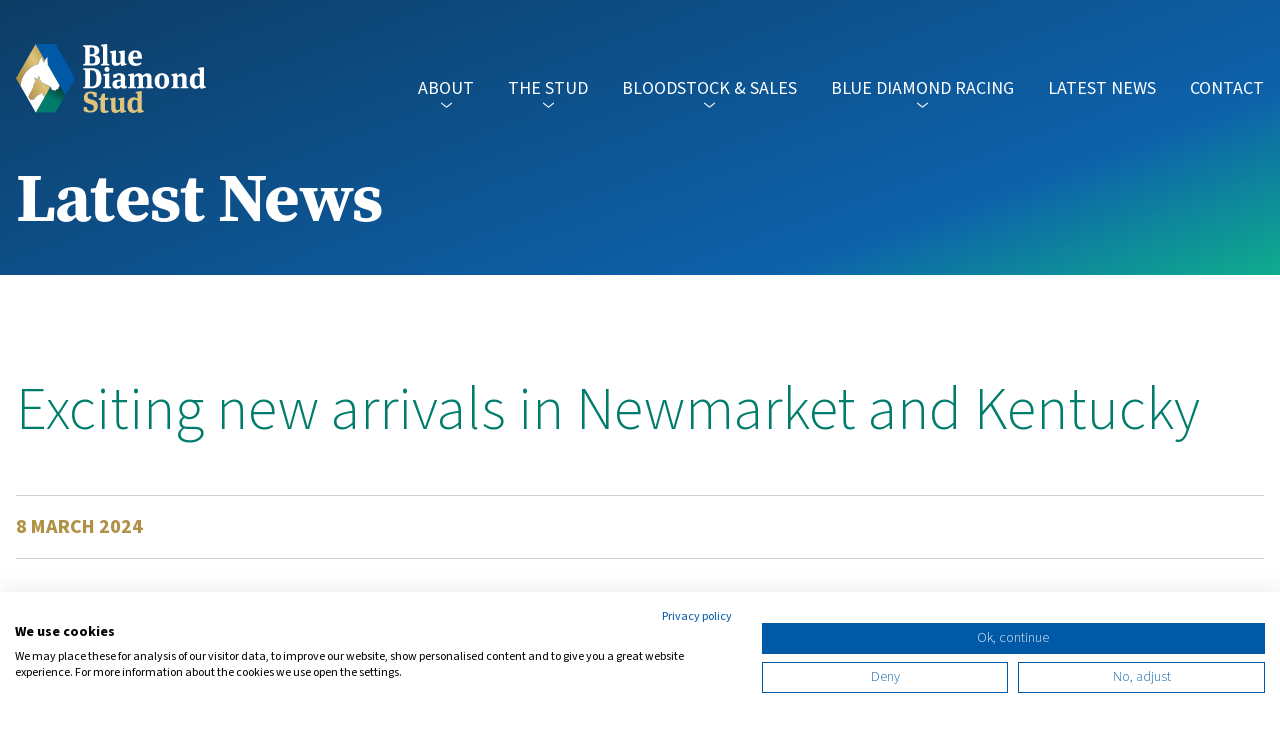

--- FILE ---
content_type: text/html; charset=UTF-8
request_url: https://bluediamondstud.com/exciting-new-arrivals-in-newmarket-and-kentucky
body_size: 25713
content:
<!DOCTYPE html>
<html class="no-js" dir="ltr" lang="en-GB">
    <head>
        <meta charset="UTF-8">
        <meta name="viewport" content="width=device-width, initial-scale=1">
            
    
    
<title>Exciting new arrivals in Newmarket and Kentucky - Blue Diamond Stud</title>
<meta name="description" content="Exciting new arrivals in Newmarket and Kentucky">

<meta name="twitter:card" content="summary">
<meta name="twitter:site" content="@">
<meta name="twitter:title" content="Exciting new arrivals in Newmarket and Kentucky">
<meta name="twitter:description" content="Exciting new arrivals in Newmarket and Kentucky">
<meta name="twitter:url" content="https://bluediamondstud.com/exciting-new-arrivals-in-newmarket-and-kentucky">
<meta name="twitter:image" content="https://bluediamondstud.com/assets/images/social.jpg"> 
<meta property="og:site_name" content="Blue Diamond Stud">
<meta property="og:type" content="website">
<meta property="og:title" content="Exciting new arrivals in Newmarket and Kentucky">
<meta property="og:description" content="Exciting new arrivals in Newmarket and Kentucky">
<meta property="og:url" content="https://bluediamondstud.com/exciting-new-arrivals-in-newmarket-and-kentucky">
<meta property="og:image" content="https://bluediamondstud.com/assets/images/social.jpg"> 
<meta name="author" content="Blue Diamond Stud">

<meta name="article:published_time" content="">
<meta name="article:modified_time" content="">

<link rel="canonical" href="https://bluediamondstud.com/exciting-new-arrivals-in-newmarket-and-kentucky" />
<link rel="alternate" href="https://bluediamondstud.com/exciting-new-arrivals-in-newmarket-and-kentucky" hreflang="en-gb" />
        <link rel="apple-touch-icon" sizes="180x180" href="/assets/images/favicon/apple-touch-icon.png?1.0.0">
<link rel="icon" type="image/png" sizes="32x32" href="/assets/images/favicon/favicon-32x32.png?1.0.0">
<link rel="icon" type="image/png" sizes="16x16" href="/assets/images/favicon/favicon-16x16.png?1.0.0">
<link rel="manifest" href="/assets/images/favicon/site.webmanifest?1.0.0">
<link rel="mask-icon" href="/assets/images/favicon/safari-pinned-tab.svg?1.0.0" color="#cc88cc">
<link rel="shortcut icon" href="/assets/images/favicon/favicon.ico?1.0.0">
<meta name="msapplication-TileColor" content="#cc88cc">
<meta name="msapplication-config" content="/assets/images/favicon/browserconfig.xml?1.0.0">
<meta name="theme-color" content="#ffffff">        <link rel="stylesheet" href="/assets/css/global.css?20260115155409" media="all">

        <script src="https://consent.cookiefirst.com/sites/bluediamondstud.com-b5f6db36-6a18-43d2-abc2-d43bc61e1022/consent.js"></script>

                    <!-- Google Tag Manager -->
            <script>(function(w,d,s,l,i){w[l]=w[l]||[];w[l].push({'gtm.start':
            new Date().getTime(),event:'gtm.js'});var f=d.getElementsByTagName(s)[0],
            j=d.createElement(s),dl=l!='dataLayer'?'&l='+l:'';j.async=true;j.src=
            'https://www.googletagmanager.com/gtm.js?id='+i+dl;f.parentNode.insertBefore(j,f);
            })(window,document,'script','dataLayer','GTM-5TX9XHF');</script>
            <!-- End Google Tag Manager -->
        
            </head>

    <body>
                    <!-- Google Tag Manager (noscript) -->
            <noscript><iframe src="https://www.googletagmanager.com/ns.html?id=GTM-5TX9XHF" height="0" width="0" style="display:none;visibility:hidden"></iframe></noscript>
            <!-- End Google Tag Manager (noscript) -->
        
        <header class="site-head site-head--default" role="banner" data-module="site-head" data-site-head>
    <div class="container">
        <div class="site-head__top" data-site-head-top>
            <div>
                <a aria-label="Link to Blue Diamond Stud homepage" href="/"><svg class="site-logo" viewBox="0 0 280 102" version="1.1" xmlns="http://www.w3.org/2000/svg" xmlns:xlink="http://www.w3.org/1999/xlink">
    <defs>
        <linearGradient x1="16.2132276%" y1="74.7277875%" x2="100.09198%" y2="5.04137631%" id="linearGradient-1">
            <stop stop-color="#B09146" offset="0%"></stop>
            <stop stop-color="#DEC47D" offset="53.4172858%"></stop>
            <stop stop-color="#B09146" offset="100%"></stop>
        </linearGradient>
        <linearGradient x1="55.9458939%" y1="60.5664193%" x2="77.6423153%" y2="20.289568%" id="linearGradient-2">
            <stop stop-color="#007C6B" offset="0%"></stop>
            <stop stop-color="#053B30" offset="100%"></stop>
        </linearGradient>
        <linearGradient x1="-9.2738173%" y1="74.7277875%" x2="137.878855%" y2="5.04137631%" id="linearGradient-3">
            <stop stop-color="#B09146" offset="0%"></stop>
            <stop stop-color="#DEC47D" offset="53.4172858%"></stop>
            <stop stop-color="#B09146" offset="100%"></stop>
        </linearGradient>
    </defs>
    <g id="BD_Main_Site" stroke="none" stroke-width="1" fill="none" fill-rule="evenodd">
        <g id="BDS_website_home_desktop" transform="translate(-310.000000, -40.000000)">
            <g id="bds_logo_landscape/negative" transform="translate(310.000000, 40.000000)">
                <path d="M112.017838,18.1495752 L108.671245,18.1495752 L108.671245,28.8844687 L112.017838,28.8844687 C115.577514,28.8844687 116.974992,27.685637 116.974992,23.4951853 C116.974992,19.646477 115.619698,18.1495752 112.017838,18.1495752 M111.128731,5.06287523 L108.671245,5.06287523 L108.671245,15.1972611 L111.297466,15.1972611 C114.602957,15.1972611 115.74625,14.1283574 115.74625,10.150813 C115.74625,6.38945127 114.475323,5.06287523 111.128731,5.06287523 M122.77907,9.89532424 C122.77907,13.9154502 120.322667,15.7977688 116.508806,16.4812557 L116.508806,16.6526733 C121.593593,17.2095077 123.923445,19.9030576 123.923445,24.0083464 C123.923445,29.0537027 120.66122,31.7483444 113.882585,31.7483444 L99.138756,31.7483444 L99.138756,29.7830465 C101.383158,29.7830465 102.019162,29.1825389 102.019162,26.7455695 L102.019162,7.15810109 C102.019162,4.72113177 101.383158,4.12280776 99.138756,4.07913447 L99.138756,2.02649007 L112.696026,2.02649007 C118.754289,2.02649007 122.77907,4.54971412 122.77907,9.89532424 M137.320574,29.8025173 L137.320574,31.7483444 L125.438259,31.7483444 L125.438259,29.8025173 C127.665496,29.7605528 128.146186,29.2393097 128.146186,26.7744481 L128.146186,6.74855238 C128.146186,3.59017244 127.535007,3.15837994 125.263158,3.07003365 L125.263158,1.16727538 L133.169459,0 L133.825251,0 C134.305941,0.778551699 134.611531,2.29258628 134.611531,4.28148218 L134.611531,26.730275 C134.611531,29.1973452 135.048725,29.7605528 137.320574,29.8025173 M162.77512,29.0873865 L162.77512,30.8629202 L156.029855,32.4238411 L155.396982,32.4238411 C154.975066,31.7733652 154.385246,30.5598073 154.259317,28.9125988 C152.614708,30.9934579 150.380279,32.4238411 147.17609,32.4238411 C143.551061,32.4238411 141.147651,30.5598073 141.147651,26.2708702 L141.147651,16.5646195 C141.147651,13.4007402 140.726811,12.9681959 138.660287,12.8819083 L138.660287,10.9736245 L146.417288,9.45695364 L147.429024,9.45695364 L147.429024,24.7541994 C147.429024,27.0939213 148.188902,28.2632292 150.127345,28.2632292 C151.560996,28.2632292 152.657761,27.743291 153.921354,26.6602707 L153.921354,16.5646195 C153.921354,13.4007402 153.458539,12.9681959 151.392015,12.8819083 L151.392015,10.9736245 L159.149015,9.45695364 L160.160751,9.45695364 L160.160751,25.4046753 C160.160751,28.5674483 160.624643,28.9125988 162.77512,29.0873865 M172.428055,18.962803 L179.140625,18.962803 C179.140625,13.7580293 178.273774,12.1252237 175.978387,12.1252237 C173.81347,12.1252237 172.729905,13.7163032 172.428055,18.962803 M184.077476,27.2212635 L185.159935,28.9836394 C182.821426,31.2631985 179.963249,32.4238411 176.108857,32.4238411 C169.396287,32.4238411 165.454545,28.2106097 165.454545,20.8975733 C165.454545,13.6306551 169.699242,9.45695364 175.978387,9.45695364 C182.735184,9.45695364 185.550239,13.4571626 185.550239,20.0377974 L185.550239,21.8880175 L172.383828,21.8880175 C172.514298,26.7480024 174.202668,28.7266949 178.318001,28.7266949 C180.179962,28.7266949 182.258636,28.2106097 184.077476,27.2212635 M111.133604,38.7940364 L108.889733,38.7940364 L108.889733,62.6582113 L111.004722,62.6582113 C116.39684,62.6582113 118.640711,60.689638 118.640711,51.1120865 C118.640711,41.274679 116.39684,38.7940364 111.133604,38.7940364 M125.933014,50.8107408 C125.933014,60.3478945 121.186408,65.5231788 111.478391,65.5231788 L99.138756,65.5231788 L99.138756,63.5982788 C101.425587,63.5567891 102.072201,62.9562815 102.072201,60.520404 L102.072201,40.9318437 C102.072201,38.4948744 101.425587,37.8539689 99.138756,37.8539689 L99.138756,35.8013245 L111.651335,35.8013245 C120.452771,35.8013245 125.933014,40.0354495 125.933014,50.8107408 M134.053187,41.3129628 C132.028923,41.3129628 130.341678,39.6335461 130.341678,37.5219023 C130.341678,35.4542511 132.028923,33.7748344 134.138249,33.7748344 C136.204506,33.7748344 137.806689,35.4542511 137.806689,37.5219023 C137.806689,39.6335461 136.161436,41.3129628 134.053187,41.3129628 M140,63.5842059 L140,65.5231788 L128.61244,65.5231788 L128.61244,63.5842059 C130.721766,63.5424129 131.184762,63.0244003 131.184762,60.5696144 L131.184762,50.3171439 C131.184762,47.1716745 130.763759,46.7416471 128.654433,46.6547617 L128.654433,44.7586816 L136.541524,43.2519357 L137.46967,43.2519357 L137.46967,60.5696144 C137.46967,63.0244003 137.848681,63.5424129 140,63.5842059 M152.962277,55.187259 C150.063895,55.187259 148.529841,56.4310481 148.529841,59.0422393 C148.529841,61.4849666 149.467681,62.2561815 151.086597,62.2561815 C152.194162,62.2561815 153.55849,61.6140494 154.325517,60.6284259 L154.453899,55.187259 L152.962277,55.187259 Z M163.444976,62.9858273 L163.444976,64.8279915 C162.550655,65.3837038 160.974171,65.856278 159.098491,65.856278 C156.456872,65.856278 155.050113,64.6562458 154.708487,62.8578384 C154.02741,64.3991742 152.152819,66.1986755 148.785517,66.1986755 C144.992814,66.1986755 142.009569,64.2711854 142.009569,59.858305 C142.009569,54.8011046 145.802272,52.7018688 152.493357,52.7018688 C153.004708,52.7018688 153.984979,52.7456257 154.538762,52.7871947 L154.538762,50.8170416 C154.538762,47.5166796 153.729303,46.1033327 151.470654,46.1033327 C149.041192,46.1033327 148.360116,47.7310883 148.062009,50.0020699 L143.373898,50.0020699 L143.373898,45.6318524 C145.632547,44.3027375 149.127143,43.2317881 152.535788,43.2317881 C157.479575,43.2317881 160.88822,45.4174438 160.88822,50.4297933 C160.88822,51.7151514 160.717407,55.271491 160.717407,59.172416 C160.717407,62.3852642 161.187415,62.8994075 163.444976,62.9858273 L163.444976,62.9858273 Z M187.118413,60.7404561 C187.118413,63.0451463 187.414986,63.5597223 189.449863,63.6011501 L189.449863,65.5231788 L178.469102,65.5231788 L178.469102,63.6011501 C180.589488,63.6011501 180.843847,63.0451463 180.843847,60.7404561 L180.843847,51.2186188 C180.843847,48.6566406 179.910834,47.758313 178.30025,47.758313 C176.604158,47.758313 175.458999,48.4843885 174.357134,49.2965901 L174.357134,60.7404561 C174.357134,63.0451463 174.569281,63.6011501 176.688584,63.6011501 L176.688584,65.5231788 L165.454545,65.5231788 L165.454545,63.6011501 C167.573849,63.5597223 168.039273,63.0451463 168.039273,60.6129023 L168.039273,50.4500254 C168.039273,47.3320434 167.614979,46.9046836 165.495676,46.8196478 L165.495676,44.9401369 L172.322257,43.2317881 L172.957615,43.2317881 C173.297483,43.7877919 173.975053,45.3664065 174.102775,46.9482918 C175.925505,44.7700652 178.044808,43.2753962 181.098207,43.2753962 C183.599591,43.2753962 185.718894,44.6850293 186.609694,47.0333276 C188.433507,44.7700652 190.764957,43.2753962 193.773978,43.2753962 C197.166162,43.2753962 199.795267,45.3249788 199.795267,49.7239499 L199.795267,60.6129023 C199.795267,63.0451463 200.261773,63.5597223 202.296651,63.6011501 L202.296651,65.5231788 L191.145955,65.5231788 L191.145955,63.6011501 C193.266341,63.6011501 193.520701,63.0451463 193.520701,60.7404561 L193.520701,51.2186188 C193.520701,48.6566406 192.587688,47.758313 190.976021,47.758313 C189.322142,47.758313 188.178065,48.4429608 187.118413,49.1679461 L187.118413,60.7404561 Z M215.023923,45.9803186 C212.365235,45.9803186 211.183476,48.0822649 211.183476,54.8648229 C211.183476,60.8736716 212.028051,63.5367215 215.10795,63.5367215 C217.639521,63.5367215 218.905307,60.8320272 218.905307,54.2215264 C218.905307,47.9967843 217.555495,45.9803186 215.023923,45.9803186 M214.896806,66.1986755 C208.27163,66.1986755 204.30622,61.991495 204.30622,54.7793422 C204.30622,47.826919 208.524787,43.2317881 215.193054,43.2317881 C221.352852,43.2317881 225.741627,46.8811527 225.741627,54.3935836 C225.741627,62.5493108 220.762511,66.1986755 214.896806,66.1986755 M251.371667,60.6129023 C251.371667,63.0451463 251.796393,63.5597223 253.875598,63.6011501 L253.875598,65.5231788 L242.501186,65.5231788 L242.501186,63.6011501 C244.665987,63.5597223 245.048457,63.0037185 245.048457,60.696848 L245.048457,51.2186188 C245.048457,48.6566406 244.029982,47.758313 242.246568,47.758313 C240.379725,47.758313 239.106632,48.4843885 238.003646,49.381626 L238.003646,60.696848 C238.003646,63.0037185 238.385032,63.5597223 240.549832,63.6011501 L240.549832,65.5231788 L229.090909,65.5231788 L229.090909,63.6011501 C231.21237,63.5597223 231.680435,63.0451463 231.680435,60.6129023 L231.680435,50.4500254 C231.680435,47.3320434 231.255709,46.9046836 229.133165,46.8196478 L229.133165,44.9401369 L235.965613,43.2317881 L236.602701,43.2317881 C237.280962,44.3852234 237.749027,46.0510543 237.833539,47.0758456 C239.658125,44.9837451 241.907437,43.2753962 245.21748,43.2753962 C248.69763,43.2753962 251.371667,45.326069 251.371667,49.7239499 L251.371667,60.6129023 Z M266.956892,62.207123 C268.349704,62.207123 269.699428,61.6088197 270.88111,60.4111214 L270.88111,48.5236651 C269.910558,47.367455 268.602844,46.9405634 267.252043,46.9405634 C264.720637,46.9405634 262.990663,48.4363216 262.990663,54.4248133 C262.990663,60.4973731 264.467496,62.207123 266.956892,62.207123 M256.197877,54.8942848 C256.197877,46.8979834 260.333225,43.3485602 265.81722,43.3485602 C267.927444,43.3485602 269.826537,44.1182752 270.88111,45.4437134 L270.88111,40.9116754 C270.88111,37.7891437 270.248797,37.3622521 268.180584,37.2749086 L268.180584,35.393747 L276.029021,34.2397204 L277.125604,34.2397204 L277.125604,59.2581866 C277.125604,62.3796265 277.589875,62.7202663 279.82613,62.8927698 L279.82613,64.6440078 L272.990256,66.1856214 L272.357943,66.1856214 C271.977694,65.6288063 271.345381,64.345948 271.218272,62.7202663 C270.03659,64.6876796 267.548271,66.1419496 264.678626,66.1419496 C259.741846,66.1419496 256.197877,62.7202663 256.197877,54.8942848" id="Combined-Shape" fill="#FFFFFF"></path>
                <path d="M110.10521,89.0262576 L107.072628,88.2054197 C102.584843,86.9537795 99.9787861,84.6664513 99.9787861,79.5739507 C99.9787861,73.4446601 104.037864,70.2516556 110.276474,70.2516556 C114.890799,70.2516556 117.66812,71.5473676 119.078598,72.3660019 L119.078598,78.2793405 L114.719534,78.2793405 C114.335553,75.0852342 113.22506,72.9719897 109.763772,72.9719897 C106.943907,72.9719897 105.533429,74.611462 105.533429,77.1577123 C105.533429,79.4880106 106.601378,80.8255908 109.677594,81.6464287 L112.711267,82.4231948 C117.496856,83.717805 120.574163,86.3070253 120.574163,91.6573462 C120.574163,97.8725768 116.515084,101.324503 109.251069,101.324503 C103.952777,101.324503 101.34563,99.8139411 99.8086124,98.9082649 L99.8086124,93.1679083 L104.251672,93.1679083 C104.678197,97.1387807 106.345026,98.7793548 109.635051,98.7793548 C112.882531,98.7793548 114.676991,97.2247208 114.676991,93.9887463 C114.676991,91.269514 113.523955,89.9749039 110.10521,89.0262576 M135.516515,82.6353921 L131.026453,82.6353921 L131.026453,94.3157901 C131.026453,97.5282599 131.33143,98.6988493 133.510791,98.6988493 C134.295494,98.6988493 134.993379,98.5702618 135.996242,98.1778483 L136.650718,100.436997 C134.993379,101.478999 133.075587,102 130.720363,102 C126.753437,102 124.529554,100.52457 124.529554,95.74688 L124.529554,82.6353921 L121.913876,82.6353921 L121.913876,80.4205838 L124.835644,79.2477774 C125.097212,77.294578 125.750575,75.1662337 126.841368,73.5156583 L131.374839,72.9536424 C131.15668,74.5155367 130.981931,77.119433 130.981931,79.3342413 L136.257809,79.3342413 L135.516515,82.6353921 Z M162.105263,98.6633848 L162.105263,100.439004 L155.359223,102 L154.727455,102 C154.305558,101.350599 153.715764,100.135876 153.589841,98.4896949 C151.945305,100.569548 149.710975,102 146.505853,102 C142.880987,102 140.477683,100.135876 140.477683,95.8467328 L140.477683,86.1400145 C140.477683,82.9759829 140.056863,82.5434177 137.990431,82.4571259 L137.990431,80.5498564 L145.748161,79.0331126 L146.759852,79.0331126 L146.759852,94.3310952 C146.759852,96.6698235 147.51862,97.8391877 149.458053,97.8391877 C150.89164,97.8391877 151.98728,97.3192244 153.251893,96.2372584 L153.251893,86.1400145 C153.251893,82.9759829 152.788022,82.5434177 150.722666,82.4571259 L150.722666,80.5498564 L158.479321,79.0331126 L159.491011,79.0331126 L159.491011,94.9804961 C159.491011,98.1434215 159.954882,98.4896949 162.105263,98.6633848 M175.095409,97.9629498 C176.516903,97.9629498 177.894423,97.3556746 179.100439,96.140016 L179.100439,84.0743001 C178.109901,82.8996437 176.775257,82.4663506 175.396638,82.4663506 C172.813103,82.4663506 171.047503,83.9856468 171.047503,90.0639396 C171.047503,96.2275612 172.554749,97.9629498 175.095409,97.9629498 M164.114833,90.5404511 C164.114833,82.4242403 168.33534,78.8215913 173.932268,78.8215913 C176.085948,78.8215913 178.024149,79.6028486 179.100439,80.9481627 L179.100439,76.3470557 C179.100439,73.1788079 178.454006,72.7444067 176.344301,72.6568616 L176.344301,70.7463827 L184.354361,69.5761589 L185.473527,69.5761589 L185.473527,94.9686841 C185.473527,98.1369319 185.947359,98.483788 188.229665,98.6577701 L188.229665,100.436377 L181.253019,102 L180.607685,102 C180.219605,101.434835 179.574271,100.13274 179.444544,98.483788 C178.238528,100.479596 175.697868,101.955673 172.770227,101.955673 C167.731783,101.955673 164.114833,98.483788 164.114833,90.5404511" id="Combined-Shape" fill="#DEC47D"></path>
                <g id="bds_logo_marque/colour" transform="translate(0.000000, 0.000000)">
                    <path d="M11.045933,47.0348344 C11.0945132,46.9606752 11.1392309,46.8840151 11.1799043,46.8051656 C15.919073,38.4954794 23.6865107,32.3784967 32.8296651,29.7556291 C34.0889952,25.1960265 35.7435407,20.7580132 38.6172249,19.1570861 C38.5529735,20.8390074 38.6607193,22.5231292 38.938756,24.1827815 C39.2267943,25.6486093 40.1244019,27.1144371 41.323445,27.6548344 C41.8593301,26.3038411 42.2813397,25.101457 42.7770335,24.0274172 L29.0717703,0.10807947 L29.0114833,0 L14.5090909,25.3311258 L2.41380547e-15,50.6690066 L6.51100478,62.0376159 C6.85453035,58.5123003 7.62849046,55.043262 8.815311,51.7092715 C9.22078047,50.5984601 9.69738216,49.5153847 10.2421053,48.4668874 C10.5033493,47.9670199 10.7712919,47.4806623 11.045933,47.0348344 Z" id="Path" fill="url(#linearGradient-1)" fill-rule="nonzero"></path>
                    <polygon id="Path" fill="#0059A6" points="29.0114833 1.4399078e-14 72.5253589 76.0001325 87.0277512 50.6622517 87.0210526 50.6622517 58.0162679 1.4399078e-14"></polygon>
                    <path d="M58.0162679,50.6622517 L72.5253589,76.0001325 L58.0430622,101.290728 L29.0349282,101.290252 L42.0200957,78.6075497 L42.0189282,78.6052517 L50.7299282,63.3892517 L50.7617225,63.4088742 C50.8701176,63.4794173 50.9711159,63.5608963 51.0631579,63.652053 C51.9138756,64.5639735 51.7330144,66.712053 52.6708134,67.6037086 C53.6086124,68.4953642 55.0421053,68.3602649 55.738756,68.4007947 C56.4354067,68.4413245 57.4133971,69.0762914 58.3110048,68.6777483 C59.2086124,68.2792053 59.6507177,66.914702 59.6507177,66.914702 C60.3569644,67.1632206 61.1372514,67.0710886 61.7674641,66.6647682 C62.8191388,65.9892715 62.6114833,64.6382781 62.9799043,63.8817219 C63.3483254,63.1251656 64.6277512,62.2537748 64.0985646,61.3418543 C63.8614749,60.9332896 61.2216051,56.3173353 58.0018527,50.6875346 L58.0162679,50.6622517 Z" id="Combined-Shape" fill="url(#linearGradient-2)" fill-rule="nonzero"></path>
                    <path d="M50.6947368,63.3345695 L50.6076555,63.2805298 C49.3416268,62.5172185 44.5789474,60.1394702 42.8842105,59.3423841 C40.2047847,58.0994702 36.5004785,56.7619868 35.6497608,53.5871523 C35.3416268,52.4590728 35.1138756,51.2769536 34.7320574,50.1623841 C34.3252281,49.0074658 33.7072081,47.9397368 32.9100478,47.0145695 C32.5014354,48.7370861 31.8047847,50.4528477 31.4363636,52.229404 C31.3961722,52.4388079 31.3760766,52.5671523 31.3291866,52.7698013 C30.5071125,52.3510348 29.7527638,51.8089789 29.091866,51.1621192 C28.6296651,50.6960265 27.4239234,49.0815894 27.3904306,49.0275497 C27.460184,51.3356031 27.7495501,53.6315698 28.2545455,55.8838411 C27.9078506,56.4976623 27.5230326,57.0887742 27.1023923,57.6536424 C26.9059011,57.8968212 26.7183413,58.146755 26.5397129,58.4034437 C25.7995581,59.5672381 25.3639867,60.9012229 25.2736842,62.2807947 C25.181856,63.1115832 24.9906737,63.928114 24.7043062,64.7125828 C24.4028708,65.5029139 19.3923445,75.067947 19.3923445,75.067947 C18.877849,75.8953463 18.5190593,76.8113229 18.3339713,77.7699338 C18.3367735,78.2100197 18.4774451,78.6379522 18.7358852,78.9925828 C18.9606681,79.3761212 19.1620002,79.7731524 19.338756,80.181457 C20.0086124,81.802649 22.0650718,83.241457 23.5655502,81.6945695 C23.7854992,82.2120611 24.3006405,82.5377447 24.8583732,82.5119205 C25.9368421,82.5524503 26.7205742,81.6135099 27.062201,80.6610596 C27.2229665,80.2084768 27.5444976,79.9855629 28.1205742,79.4113907 C29.6462675,77.850503 31.2999945,76.4223787 33.0641148,75.1422517 C33.7339713,74.6761589 35.1875598,74.1965563 35.7435407,73.7912583 C37.2909091,72.5348344 37.2239234,72.0552318 37.337799,71.7647682 C37.4315789,71.9268874 38.1818182,73.1157616 38.262201,73.2778808 C39.432429,75.1099339 40.6956734,76.8798392 42.04689,78.5805298 L42.04689,78.5805298 L50.7550239,63.3345695 L50.7550239,63.3345695 L50.6947368,63.3345695 Z" id="Path" fill="url(#linearGradient-3)" fill-rule="nonzero"></path>
                    <path d="M42.139636,78.544779 C40.7907533,76.8398961 39.5296908,75.0656277 38.361484,73.2290585 C38.2812401,73.0868545 37.5322967,71.8747349 37.4386788,71.712216 C37.3249999,71.9763091 37.3918698,72.457094 35.8471741,73.7437015 C35.3189015,74.1703135 33.8745107,74.6510984 33.1723762,75.0980252 C31.4197643,76.3889912 29.7778545,77.8274203 28.2641222,79.3980029 C27.6890407,79.9532756 27.3680649,80.1970539 27.207577,80.6507523 C26.8665403,81.6055505 26.0841619,82.5468055 25.0075558,82.5061758 C24.4507864,82.5320636 23.9365349,82.2055771 23.7169659,81.6868099 C22.2190791,83.2375105 20.1996067,81.7951558 19.4974723,80.1699674 C19.3210218,79.7606564 19.1200374,79.3626464 18.8956427,78.9781626 C18.6376491,78.6226577 18.4972205,78.1936705 18.4944231,77.7524996 C18.6791914,76.7915257 19.0373614,75.8732912 19.5509682,75.0438523 C19.5509682,75.0438523 24.5528402,65.4552406 24.8537549,64.6629612 C25.1396278,63.8765586 25.3304798,63.058015 25.4221495,62.2251786 C25.512296,60.842206 25.9471151,59.5049329 26.6859915,58.3382697 C26.8643113,58.0809482 27.0515472,57.8303983 27.247699,57.58662 C27.6676127,57.0203594 28.0517661,56.4277903 28.3978621,55.812456 C27.8928895,53.5502039 27.6040179,51.2440009 27.5352398,48.9257201 C27.5686747,48.979893 28.7723338,50.5983098 29.2337364,51.0655515 C29.8934926,51.7140057 30.6465384,52.2573979 31.4671926,52.6771967 C31.5140016,52.4740481 31.5340625,52.3453874 31.5741845,52.1354672 C31.9419692,50.3545316 32.6374167,48.6345405 33.0453233,46.9077778 C33.8411067,47.8352257 34.4580593,48.9055867 34.8641859,50.063352 C35.2453446,51.180669 35.4727024,52.3657022 35.7803041,53.4965625 C36.6295524,56.6792231 40.3207735,58.0200036 43.0022583,59.2659814 C44.7208159,60.0650324 49.4485211,62.448642 50.7123631,63.2138349 L50.799294,63.2680079 L50.8661639,63.3086376 L50.8661639,63.3086376 C50.9743718,63.3793546 51.0751957,63.4610344 51.1670787,63.5524158 C52.016327,64.4665843 51.8357782,66.619959 52.7719574,67.5138126 C53.7081367,68.4076662 55.1391535,68.2722339 55.8346009,68.3128636 C56.5300484,68.3534933 57.5063496,68.9900254 58.4024069,68.5904999 C59.2984641,68.1909744 59.7398058,66.8231075 59.7398058,66.8231075 C60.4448327,67.0722387 61.2237719,66.9798796 61.8528961,66.5725576 C62.9027542,65.8953958 62.6954574,64.5410721 63.0632421,63.7826509 C63.4310268,63.0242296 64.7082428,62.1506908 64.1799702,61.2365223 C63.6516976,60.3223539 51.1737657,38.3958534 46.9810201,31.0554191 C46.4118164,27.2084044 46.212502,23.3145434 46.3858776,19.4285503 C44.8277168,20.5150074 43.6094527,22.0306729 42.8752054,23.7962442 C42.3803678,24.8729315 41.9590871,26.0715079 41.4241276,27.4326032 C40.2271555,26.8908738 39.3310983,25.4011177 39.0435575,23.9519914 C38.766001,22.2882479 38.6584413,20.5999747 38.7225817,18.9139073 C35.8538611,20.5187808 34.2021734,24.9677341 32.9450184,29.5385766 C25.6048351,31.6621672 19.1134481,36.07691 14.3952954,42.1541017 L14.0341977,42.6078001 C13.8469618,42.85835 13.659726,43.1224431 13.4724901,43.3797646 C13.2852543,43.6370861 13.0445225,43.9824386 12.8372256,44.2939331 C12.6901118,44.5038532 12.5429979,44.720545 12.402571,44.9372368 C12.0481603,45.4925095 11.6937496,46.0545539 11.3527128,46.636913 C11.3121097,46.7159569 11.2674692,46.792806 11.2189729,46.8671481 C10.9448062,47.347933 10.6773264,47.8422611 10.4165336,48.3433609 C9.87277793,49.39213 9.39699598,50.4756212 8.99220374,51.5869661 C7.80647574,54.9261894 7.03600094,58.4019445 6.69856459,61.933999 L15.8196252,77.9353333 L29.1534925,101.324503 L42.139636,78.544779 Z" id="Path-Copy-2" fill="#FFFFFF" fill-rule="nonzero"></path>
                </g>
            </g>
        </g>
    </g>
</svg></a>
            </div>

            <div>
                <nav class="site-nav" data-site-nav>
    <ul class="site-nav__items inline-list">
                    <li class="site-nav__item dropdown-menu" data-dropdown-item>
                <a class="site-nav__item-link dropdown-menu__trigger" href="#" role="button" aria-haspopup="true" aria-expanded="false" data-dropdown-trigger>
                    About

                                            <span class="dropdown-menu__icon">
                            <svg class="icon" viewBox="0 0 10 6" version="1.1" xmlns="http://www.w3.org/2000/svg" xmlns:xlink="http://www.w3.org/1999/xlink">
    <g id="Symbols" stroke="none" stroke-width="1" fill="none" fill-rule="evenodd">
        <g id="icon/14px/arrow_down" transform="translate(-2.000000, -4.000000)" stroke="#FFFFFF">
            <path d="M2,5 L7,9 L12,5" id="Path-2"></path>
        </g>
    </g>
</svg>
                        </span>
                                    </a>

                                    <ul class="dropdown-menu__dropdown">
                                                    <li class="dropdown-menu__item">
                                <a class="dropdown-menu__link" href="https://bluediamondstud.com/about/our-vision">Our Vision</a>
                            </li>
                                                    <li class="dropdown-menu__item">
                                <a class="dropdown-menu__link" href="https://bluediamondstud.com/about/meet-the-team">Meet The Team</a>
                            </li>
                                            </ul>
                            </li>
                    <li class="site-nav__item dropdown-menu" data-dropdown-item>
                <a class="site-nav__item-link dropdown-menu__trigger" href="#" role="button" aria-haspopup="true" aria-expanded="false" data-dropdown-trigger>
                    The Stud

                                            <span class="dropdown-menu__icon">
                            <svg class="icon" viewBox="0 0 10 6" version="1.1" xmlns="http://www.w3.org/2000/svg" xmlns:xlink="http://www.w3.org/1999/xlink">
    <g id="Symbols" stroke="none" stroke-width="1" fill="none" fill-rule="evenodd">
        <g id="icon/14px/arrow_down" transform="translate(-2.000000, -4.000000)" stroke="#FFFFFF">
            <path d="M2,5 L7,9 L12,5" id="Path-2"></path>
        </g>
    </g>
</svg>
                        </span>
                                    </a>

                                    <ul class="dropdown-menu__dropdown">
                                                    <li class="dropdown-menu__item">
                                <a class="dropdown-menu__link" href="https://bluediamondstud.com/the-stud/our-facilities">Our Facilities</a>
                            </li>
                                                    <li class="dropdown-menu__item">
                                <a class="dropdown-menu__link" href="https://bluediamondstud.com/the-stud/bds-stud-north">BDS Stud (North)</a>
                            </li>
                                                    <li class="dropdown-menu__item">
                                <a class="dropdown-menu__link" href="https://bluediamondstud.com/the-stud/bds-stud-south">BDS Stud (South)</a>
                            </li>
                                                    <li class="dropdown-menu__item">
                                <a class="dropdown-menu__link" href="https://bluediamondstud.com/the-stud/stonereath-farm">Stonereath Farm</a>
                            </li>
                                            </ul>
                            </li>
                    <li class="site-nav__item dropdown-menu" data-dropdown-item>
                <a class="site-nav__item-link dropdown-menu__trigger" href="#" role="button" aria-haspopup="true" aria-expanded="false" data-dropdown-trigger>
                    Bloodstock &amp; Sales

                                            <span class="dropdown-menu__icon">
                            <svg class="icon" viewBox="0 0 10 6" version="1.1" xmlns="http://www.w3.org/2000/svg" xmlns:xlink="http://www.w3.org/1999/xlink">
    <g id="Symbols" stroke="none" stroke-width="1" fill="none" fill-rule="evenodd">
        <g id="icon/14px/arrow_down" transform="translate(-2.000000, -4.000000)" stroke="#FFFFFF">
            <path d="M2,5 L7,9 L12,5" id="Path-2"></path>
        </g>
    </g>
</svg>
                        </span>
                                    </a>

                                    <ul class="dropdown-menu__dropdown">
                                                    <li class="dropdown-menu__item">
                                <a class="dropdown-menu__link" href="https://bluediamondstud.com/bloodstock-sales/our-mares">Our Mares</a>
                            </li>
                                                    <li class="dropdown-menu__item">
                                <a class="dropdown-menu__link" href="https://bluediamondstud.com/bloodstock-sales/our-foals">Our Foals</a>
                            </li>
                                                    <li class="dropdown-menu__item">
                                <a class="dropdown-menu__link" href="https://bluediamondstud.com/bloodstock-sales/our-yearlings">Our Yearlings</a>
                            </li>
                                                    <li class="dropdown-menu__item">
                                <a class="dropdown-menu__link" href="https://bluediamondstud.com/bloodstock-sales/horses-for-sale">Horses For Sale</a>
                            </li>
                                            </ul>
                            </li>
                    <li class="site-nav__item dropdown-menu" data-dropdown-item>
                <a class="site-nav__item-link dropdown-menu__trigger" href="#" role="button" aria-haspopup="true" aria-expanded="false" data-dropdown-trigger>
                    Blue Diamond Racing

                                            <span class="dropdown-menu__icon">
                            <svg class="icon" viewBox="0 0 10 6" version="1.1" xmlns="http://www.w3.org/2000/svg" xmlns:xlink="http://www.w3.org/1999/xlink">
    <g id="Symbols" stroke="none" stroke-width="1" fill="none" fill-rule="evenodd">
        <g id="icon/14px/arrow_down" transform="translate(-2.000000, -4.000000)" stroke="#FFFFFF">
            <path d="M2,5 L7,9 L12,5" id="Path-2"></path>
        </g>
    </g>
</svg>
                        </span>
                                    </a>

                                    <ul class="dropdown-menu__dropdown">
                                                    <li class="dropdown-menu__item">
                                <a class="dropdown-menu__link" href="https://bluediamondstud.com/blue-diamond-racing/major-race-winners">Major Race Winners</a>
                            </li>
                                                    <li class="dropdown-menu__item">
                                <a class="dropdown-menu__link" href="https://bluediamondstud.com/blue-diamond-racing/horses-in-training">Horses in Training</a>
                            </li>
                                                    <li class="dropdown-menu__item">
                                <a class="dropdown-menu__link" href="https://bluediamondstud.com/blue-diamond-racing/upcoming-entries">Upcoming Entries</a>
                            </li>
                                            </ul>
                            </li>
                    <li class="site-nav__item dropdown-menu" data-dropdown-item>
                <a class="site-nav__item-link" href="https://bluediamondstud.com/latest-news">
                    Latest News

                                    </a>

                            </li>
                    <li class="site-nav__item dropdown-menu" data-dropdown-item>
                <a class="site-nav__item-link" href="https://bluediamondstud.com/contact">
                    Contact

                                    </a>

                            </li>
            </ul>
</nav>

<button class="hamburger" type="button" data-nav-toggle>
    <span class="hamburger__box">
        <span class="hamburger__inner"></span>
    </span>
</button>
            </div>
        </div>

        <div class="site-head__bottom d-lg-flex justify-content-between">
            <div class="site-head__bottom--left">
                                    <h1 class="site-head__title site-head__title--sm text-white mb-0">Latest News</h1>
                
                                                                </div>

            
                                        
                    </div>
    </div>
</header>

        <main>
                

<div class="container">
    <div class="section section--lg">
        <div class="row mb-5">
            <div class="col-12">
                <h2 class="font-sans fw-normal text-lg text-secondary-dark mb-4">Exciting new arrivals in Newmarket and Kentucky</h2>

                <div class="border--top border--bottom">
                    <p class="fw-bold mb-0 text-gold-dark text-uppercase">8 March 2024</p>
                </div>
            </div>
        </div>

        <div class="row">
            <div class="col-12 col-lg-6 mb-3 mb-lg-0">
                <div class="wysiwyg">
                    <p>A busy spell on both sides of the Atlantic has featured the arrival of a number of exciting foals, among them a Lope De Vega colt out of our Listed winner <strong><a href="https://bluediamondstud.com/horses/dawn-of-hope-ire" target="_blank" rel="noreferrer noopener">Dawn Of Hope</a></strong> born at Stonereath Farm.</p>
<p>A flashy colt (pictured) like both his sire and dam, the colt is the sixth foal out of Dawn Of Hope. The mare's first three foals - Kind Gesture, Variable Cost and <strong>Blown Away</strong> - are all winners and her two-year-old filly by Sea The Stars, Gaugamela, is with Andre Fabre. <strong>Dawn Of Hope</strong> now visits Justify.</p>
<p>Justify is also on the cards for Moonlight Cloud's half-sister <strong><a href="https://bluediamondstud.com/horses/floret-ire" target="_blank" rel="noreferrer noopener">Floret</a></strong>, who foaled a filly by Blame at Stonereath on Thursday. She is one of two Blame foals on the farm this year alongside a colt (pictured) out of our young stakes producer <a href="https://bluediamondstud.com/horses/im-wonderful-usa" target="_blank" rel="noreferrer noopener"><strong>I'm Wonderful</strong></a>. The daughter of Giant's Causeway has hit the ground running at stud as the dam of our Black Gold Stakes winner <strong>Wonderful Justice</strong> and now visits Tapit.</p>
<p>Stonereath also welcomed the first foal out of Saratoga Dew Handicap heroine <a href="https://bluediamondstud.com/horses/dancing-kiki-usa" target="_blank" rel="noreferrer noopener"><strong>Dancing Kiki</strong></a> in a fine colt by leading sire Medaglia d'Oro. A daughter of leading broodmare sire Blame, <strong>Dancing Kiki </strong>now heads to Violence, which mirrors the same cross behind champion Forte.</p>
<p>Closer to home, Blue Diamond Stud in Newmarket has welcomed eight foals, the oldest of which is a New Bay colt out of <strong><a href="https://bluediamondstud.com/horses/cristielle-gb" target="_blank" rel="noreferrer noopener">Cristielle</a></strong>. A second generation homebred for Blue Diamond, <strong>Cristielle</strong> is already the dam of a winner in Lahab. Her two-year-old colt by Invincible Spirit is with Andre Fabre and the daughter of Australia now visits Kingman.</p>
<p>New Bay is also the sire of a filly out of <strong>Lady Rasha</strong>, a Dansili half-sister to <strong>Extra Elusive</strong> and <strong>Ajaya</strong> who now visits Churchill, and a filly out of <strong>Nadia Promise</strong>, a member of our Majestic Sakeena family who heads to Blue Point.</p>
<p><strong><a href="https://bluediamondstud.com/horses/sania-fr" target="_blank" rel="noreferrer noopener">Sania</a></strong> foaled a good colt by Siyouni and now visits Cracksman. By Dark Angel, <strong>Sania</strong> hails from the same family as Siyouni, meaning that the colt is inbred 3x3 to Slipstream Queen.</p>
<p>Another leading influence, Dark Angel, is sire of a colt out of the winning Kodiac mare <strong><a href="https://bluediamondstud.com/horses/breath-of-joy-gb" target="_blank" rel="noreferrer noopener">Breath Of Joy</a></strong>. She visits Havana Grey, also the sire of a filly out of <strong><a href="https://bluediamondstud.com/horses/rivercat-gb" target="_blank" rel="noreferrer noopener">Rivercat</a></strong>, a Kitten's Joy member of the famous Magnificient Style family.</p>
<p>Palace Pier, meanwhile, is represented by a filly out of Group 3 winner <strong><a href="https://bluediamondstud.com/horses/sweet-gentle-kiss-ire" target="_blank" rel="noreferrer noopener">Sweet Gentle Kiss</a></strong>. The daughter of Henrythenavigator is dam of our useful handicapper Merlin The Wizard and her two-year-old filly by Study Of Man has joined Christopher Head.</p>
                </div>
            </div>

            <div class="col-12 col-lg-6 text-end">
                                    <div class="mb-3">
                        
                        <img alt="Image" class="mw-100" src="    https://d1dvbvnoi6ktq9.cloudfront.net/_contentblock/95537/14E07C66-6ACB-4A64-8212-38C42505EF48.jpg">

                                                                                                </div>
                                    <div class="mb-3">
                        
                        <img alt="Image" class="mw-100" src="    https://d1dvbvnoi6ktq9.cloudfront.net/_contentblock/PHOTO-2024-02-25-16-40-16.jpg">

                                            </div>
                            </div>
        </div>
    </div>

    <div class="section section--lg pt-0">
        <div class="row">
            <div class="col-12">
                <a class="btn btn-gold--outline btn__icon btn__icon--secondary" href="/latest-news">Back to Latest News</a>
            </div>
        </div>
    </div>
</div>

<div class="page-divider page-divider--grey page-divider--leftToRight page-divider--left page-divider--half"></div>
        </main>

        <footer class="site-foot" role="contentinfo">
    <div class="container">
        <div>
            <svg class="site-logo" viewBox="0 0 280 102" version="1.1" xmlns="http://www.w3.org/2000/svg" xmlns:xlink="http://www.w3.org/1999/xlink">
    <defs>
        <linearGradient x1="16.2132276%" y1="74.7277875%" x2="100.09198%" y2="5.04137631%" id="linearGradient-1">
            <stop stop-color="#B09146" offset="0%"></stop>
            <stop stop-color="#DEC47D" offset="53.4172858%"></stop>
            <stop stop-color="#B09146" offset="100%"></stop>
        </linearGradient>
        <linearGradient x1="55.9458939%" y1="60.5664193%" x2="77.6423153%" y2="20.289568%" id="linearGradient-2">
            <stop stop-color="#007C6B" offset="0%"></stop>
            <stop stop-color="#053B30" offset="100%"></stop>
        </linearGradient>
        <linearGradient x1="-9.2738173%" y1="74.7277875%" x2="137.878855%" y2="5.04137631%" id="linearGradient-3">
            <stop stop-color="#B09146" offset="0%"></stop>
            <stop stop-color="#DEC47D" offset="53.4172858%"></stop>
            <stop stop-color="#B09146" offset="100%"></stop>
        </linearGradient>
    </defs>
    <g id="BD_Main_Site" stroke="none" stroke-width="1" fill="none" fill-rule="evenodd">
        <g id="BDS_website_home_desktop" transform="translate(-310.000000, -40.000000)">
            <g id="bds_logo_landscape/negative" transform="translate(310.000000, 40.000000)">
                <path d="M112.017838,18.1495752 L108.671245,18.1495752 L108.671245,28.8844687 L112.017838,28.8844687 C115.577514,28.8844687 116.974992,27.685637 116.974992,23.4951853 C116.974992,19.646477 115.619698,18.1495752 112.017838,18.1495752 M111.128731,5.06287523 L108.671245,5.06287523 L108.671245,15.1972611 L111.297466,15.1972611 C114.602957,15.1972611 115.74625,14.1283574 115.74625,10.150813 C115.74625,6.38945127 114.475323,5.06287523 111.128731,5.06287523 M122.77907,9.89532424 C122.77907,13.9154502 120.322667,15.7977688 116.508806,16.4812557 L116.508806,16.6526733 C121.593593,17.2095077 123.923445,19.9030576 123.923445,24.0083464 C123.923445,29.0537027 120.66122,31.7483444 113.882585,31.7483444 L99.138756,31.7483444 L99.138756,29.7830465 C101.383158,29.7830465 102.019162,29.1825389 102.019162,26.7455695 L102.019162,7.15810109 C102.019162,4.72113177 101.383158,4.12280776 99.138756,4.07913447 L99.138756,2.02649007 L112.696026,2.02649007 C118.754289,2.02649007 122.77907,4.54971412 122.77907,9.89532424 M137.320574,29.8025173 L137.320574,31.7483444 L125.438259,31.7483444 L125.438259,29.8025173 C127.665496,29.7605528 128.146186,29.2393097 128.146186,26.7744481 L128.146186,6.74855238 C128.146186,3.59017244 127.535007,3.15837994 125.263158,3.07003365 L125.263158,1.16727538 L133.169459,0 L133.825251,0 C134.305941,0.778551699 134.611531,2.29258628 134.611531,4.28148218 L134.611531,26.730275 C134.611531,29.1973452 135.048725,29.7605528 137.320574,29.8025173 M162.77512,29.0873865 L162.77512,30.8629202 L156.029855,32.4238411 L155.396982,32.4238411 C154.975066,31.7733652 154.385246,30.5598073 154.259317,28.9125988 C152.614708,30.9934579 150.380279,32.4238411 147.17609,32.4238411 C143.551061,32.4238411 141.147651,30.5598073 141.147651,26.2708702 L141.147651,16.5646195 C141.147651,13.4007402 140.726811,12.9681959 138.660287,12.8819083 L138.660287,10.9736245 L146.417288,9.45695364 L147.429024,9.45695364 L147.429024,24.7541994 C147.429024,27.0939213 148.188902,28.2632292 150.127345,28.2632292 C151.560996,28.2632292 152.657761,27.743291 153.921354,26.6602707 L153.921354,16.5646195 C153.921354,13.4007402 153.458539,12.9681959 151.392015,12.8819083 L151.392015,10.9736245 L159.149015,9.45695364 L160.160751,9.45695364 L160.160751,25.4046753 C160.160751,28.5674483 160.624643,28.9125988 162.77512,29.0873865 M172.428055,18.962803 L179.140625,18.962803 C179.140625,13.7580293 178.273774,12.1252237 175.978387,12.1252237 C173.81347,12.1252237 172.729905,13.7163032 172.428055,18.962803 M184.077476,27.2212635 L185.159935,28.9836394 C182.821426,31.2631985 179.963249,32.4238411 176.108857,32.4238411 C169.396287,32.4238411 165.454545,28.2106097 165.454545,20.8975733 C165.454545,13.6306551 169.699242,9.45695364 175.978387,9.45695364 C182.735184,9.45695364 185.550239,13.4571626 185.550239,20.0377974 L185.550239,21.8880175 L172.383828,21.8880175 C172.514298,26.7480024 174.202668,28.7266949 178.318001,28.7266949 C180.179962,28.7266949 182.258636,28.2106097 184.077476,27.2212635 M111.133604,38.7940364 L108.889733,38.7940364 L108.889733,62.6582113 L111.004722,62.6582113 C116.39684,62.6582113 118.640711,60.689638 118.640711,51.1120865 C118.640711,41.274679 116.39684,38.7940364 111.133604,38.7940364 M125.933014,50.8107408 C125.933014,60.3478945 121.186408,65.5231788 111.478391,65.5231788 L99.138756,65.5231788 L99.138756,63.5982788 C101.425587,63.5567891 102.072201,62.9562815 102.072201,60.520404 L102.072201,40.9318437 C102.072201,38.4948744 101.425587,37.8539689 99.138756,37.8539689 L99.138756,35.8013245 L111.651335,35.8013245 C120.452771,35.8013245 125.933014,40.0354495 125.933014,50.8107408 M134.053187,41.3129628 C132.028923,41.3129628 130.341678,39.6335461 130.341678,37.5219023 C130.341678,35.4542511 132.028923,33.7748344 134.138249,33.7748344 C136.204506,33.7748344 137.806689,35.4542511 137.806689,37.5219023 C137.806689,39.6335461 136.161436,41.3129628 134.053187,41.3129628 M140,63.5842059 L140,65.5231788 L128.61244,65.5231788 L128.61244,63.5842059 C130.721766,63.5424129 131.184762,63.0244003 131.184762,60.5696144 L131.184762,50.3171439 C131.184762,47.1716745 130.763759,46.7416471 128.654433,46.6547617 L128.654433,44.7586816 L136.541524,43.2519357 L137.46967,43.2519357 L137.46967,60.5696144 C137.46967,63.0244003 137.848681,63.5424129 140,63.5842059 M152.962277,55.187259 C150.063895,55.187259 148.529841,56.4310481 148.529841,59.0422393 C148.529841,61.4849666 149.467681,62.2561815 151.086597,62.2561815 C152.194162,62.2561815 153.55849,61.6140494 154.325517,60.6284259 L154.453899,55.187259 L152.962277,55.187259 Z M163.444976,62.9858273 L163.444976,64.8279915 C162.550655,65.3837038 160.974171,65.856278 159.098491,65.856278 C156.456872,65.856278 155.050113,64.6562458 154.708487,62.8578384 C154.02741,64.3991742 152.152819,66.1986755 148.785517,66.1986755 C144.992814,66.1986755 142.009569,64.2711854 142.009569,59.858305 C142.009569,54.8011046 145.802272,52.7018688 152.493357,52.7018688 C153.004708,52.7018688 153.984979,52.7456257 154.538762,52.7871947 L154.538762,50.8170416 C154.538762,47.5166796 153.729303,46.1033327 151.470654,46.1033327 C149.041192,46.1033327 148.360116,47.7310883 148.062009,50.0020699 L143.373898,50.0020699 L143.373898,45.6318524 C145.632547,44.3027375 149.127143,43.2317881 152.535788,43.2317881 C157.479575,43.2317881 160.88822,45.4174438 160.88822,50.4297933 C160.88822,51.7151514 160.717407,55.271491 160.717407,59.172416 C160.717407,62.3852642 161.187415,62.8994075 163.444976,62.9858273 L163.444976,62.9858273 Z M187.118413,60.7404561 C187.118413,63.0451463 187.414986,63.5597223 189.449863,63.6011501 L189.449863,65.5231788 L178.469102,65.5231788 L178.469102,63.6011501 C180.589488,63.6011501 180.843847,63.0451463 180.843847,60.7404561 L180.843847,51.2186188 C180.843847,48.6566406 179.910834,47.758313 178.30025,47.758313 C176.604158,47.758313 175.458999,48.4843885 174.357134,49.2965901 L174.357134,60.7404561 C174.357134,63.0451463 174.569281,63.6011501 176.688584,63.6011501 L176.688584,65.5231788 L165.454545,65.5231788 L165.454545,63.6011501 C167.573849,63.5597223 168.039273,63.0451463 168.039273,60.6129023 L168.039273,50.4500254 C168.039273,47.3320434 167.614979,46.9046836 165.495676,46.8196478 L165.495676,44.9401369 L172.322257,43.2317881 L172.957615,43.2317881 C173.297483,43.7877919 173.975053,45.3664065 174.102775,46.9482918 C175.925505,44.7700652 178.044808,43.2753962 181.098207,43.2753962 C183.599591,43.2753962 185.718894,44.6850293 186.609694,47.0333276 C188.433507,44.7700652 190.764957,43.2753962 193.773978,43.2753962 C197.166162,43.2753962 199.795267,45.3249788 199.795267,49.7239499 L199.795267,60.6129023 C199.795267,63.0451463 200.261773,63.5597223 202.296651,63.6011501 L202.296651,65.5231788 L191.145955,65.5231788 L191.145955,63.6011501 C193.266341,63.6011501 193.520701,63.0451463 193.520701,60.7404561 L193.520701,51.2186188 C193.520701,48.6566406 192.587688,47.758313 190.976021,47.758313 C189.322142,47.758313 188.178065,48.4429608 187.118413,49.1679461 L187.118413,60.7404561 Z M215.023923,45.9803186 C212.365235,45.9803186 211.183476,48.0822649 211.183476,54.8648229 C211.183476,60.8736716 212.028051,63.5367215 215.10795,63.5367215 C217.639521,63.5367215 218.905307,60.8320272 218.905307,54.2215264 C218.905307,47.9967843 217.555495,45.9803186 215.023923,45.9803186 M214.896806,66.1986755 C208.27163,66.1986755 204.30622,61.991495 204.30622,54.7793422 C204.30622,47.826919 208.524787,43.2317881 215.193054,43.2317881 C221.352852,43.2317881 225.741627,46.8811527 225.741627,54.3935836 C225.741627,62.5493108 220.762511,66.1986755 214.896806,66.1986755 M251.371667,60.6129023 C251.371667,63.0451463 251.796393,63.5597223 253.875598,63.6011501 L253.875598,65.5231788 L242.501186,65.5231788 L242.501186,63.6011501 C244.665987,63.5597223 245.048457,63.0037185 245.048457,60.696848 L245.048457,51.2186188 C245.048457,48.6566406 244.029982,47.758313 242.246568,47.758313 C240.379725,47.758313 239.106632,48.4843885 238.003646,49.381626 L238.003646,60.696848 C238.003646,63.0037185 238.385032,63.5597223 240.549832,63.6011501 L240.549832,65.5231788 L229.090909,65.5231788 L229.090909,63.6011501 C231.21237,63.5597223 231.680435,63.0451463 231.680435,60.6129023 L231.680435,50.4500254 C231.680435,47.3320434 231.255709,46.9046836 229.133165,46.8196478 L229.133165,44.9401369 L235.965613,43.2317881 L236.602701,43.2317881 C237.280962,44.3852234 237.749027,46.0510543 237.833539,47.0758456 C239.658125,44.9837451 241.907437,43.2753962 245.21748,43.2753962 C248.69763,43.2753962 251.371667,45.326069 251.371667,49.7239499 L251.371667,60.6129023 Z M266.956892,62.207123 C268.349704,62.207123 269.699428,61.6088197 270.88111,60.4111214 L270.88111,48.5236651 C269.910558,47.367455 268.602844,46.9405634 267.252043,46.9405634 C264.720637,46.9405634 262.990663,48.4363216 262.990663,54.4248133 C262.990663,60.4973731 264.467496,62.207123 266.956892,62.207123 M256.197877,54.8942848 C256.197877,46.8979834 260.333225,43.3485602 265.81722,43.3485602 C267.927444,43.3485602 269.826537,44.1182752 270.88111,45.4437134 L270.88111,40.9116754 C270.88111,37.7891437 270.248797,37.3622521 268.180584,37.2749086 L268.180584,35.393747 L276.029021,34.2397204 L277.125604,34.2397204 L277.125604,59.2581866 C277.125604,62.3796265 277.589875,62.7202663 279.82613,62.8927698 L279.82613,64.6440078 L272.990256,66.1856214 L272.357943,66.1856214 C271.977694,65.6288063 271.345381,64.345948 271.218272,62.7202663 C270.03659,64.6876796 267.548271,66.1419496 264.678626,66.1419496 C259.741846,66.1419496 256.197877,62.7202663 256.197877,54.8942848" id="Combined-Shape" fill="#FFFFFF"></path>
                <path d="M110.10521,89.0262576 L107.072628,88.2054197 C102.584843,86.9537795 99.9787861,84.6664513 99.9787861,79.5739507 C99.9787861,73.4446601 104.037864,70.2516556 110.276474,70.2516556 C114.890799,70.2516556 117.66812,71.5473676 119.078598,72.3660019 L119.078598,78.2793405 L114.719534,78.2793405 C114.335553,75.0852342 113.22506,72.9719897 109.763772,72.9719897 C106.943907,72.9719897 105.533429,74.611462 105.533429,77.1577123 C105.533429,79.4880106 106.601378,80.8255908 109.677594,81.6464287 L112.711267,82.4231948 C117.496856,83.717805 120.574163,86.3070253 120.574163,91.6573462 C120.574163,97.8725768 116.515084,101.324503 109.251069,101.324503 C103.952777,101.324503 101.34563,99.8139411 99.8086124,98.9082649 L99.8086124,93.1679083 L104.251672,93.1679083 C104.678197,97.1387807 106.345026,98.7793548 109.635051,98.7793548 C112.882531,98.7793548 114.676991,97.2247208 114.676991,93.9887463 C114.676991,91.269514 113.523955,89.9749039 110.10521,89.0262576 M135.516515,82.6353921 L131.026453,82.6353921 L131.026453,94.3157901 C131.026453,97.5282599 131.33143,98.6988493 133.510791,98.6988493 C134.295494,98.6988493 134.993379,98.5702618 135.996242,98.1778483 L136.650718,100.436997 C134.993379,101.478999 133.075587,102 130.720363,102 C126.753437,102 124.529554,100.52457 124.529554,95.74688 L124.529554,82.6353921 L121.913876,82.6353921 L121.913876,80.4205838 L124.835644,79.2477774 C125.097212,77.294578 125.750575,75.1662337 126.841368,73.5156583 L131.374839,72.9536424 C131.15668,74.5155367 130.981931,77.119433 130.981931,79.3342413 L136.257809,79.3342413 L135.516515,82.6353921 Z M162.105263,98.6633848 L162.105263,100.439004 L155.359223,102 L154.727455,102 C154.305558,101.350599 153.715764,100.135876 153.589841,98.4896949 C151.945305,100.569548 149.710975,102 146.505853,102 C142.880987,102 140.477683,100.135876 140.477683,95.8467328 L140.477683,86.1400145 C140.477683,82.9759829 140.056863,82.5434177 137.990431,82.4571259 L137.990431,80.5498564 L145.748161,79.0331126 L146.759852,79.0331126 L146.759852,94.3310952 C146.759852,96.6698235 147.51862,97.8391877 149.458053,97.8391877 C150.89164,97.8391877 151.98728,97.3192244 153.251893,96.2372584 L153.251893,86.1400145 C153.251893,82.9759829 152.788022,82.5434177 150.722666,82.4571259 L150.722666,80.5498564 L158.479321,79.0331126 L159.491011,79.0331126 L159.491011,94.9804961 C159.491011,98.1434215 159.954882,98.4896949 162.105263,98.6633848 M175.095409,97.9629498 C176.516903,97.9629498 177.894423,97.3556746 179.100439,96.140016 L179.100439,84.0743001 C178.109901,82.8996437 176.775257,82.4663506 175.396638,82.4663506 C172.813103,82.4663506 171.047503,83.9856468 171.047503,90.0639396 C171.047503,96.2275612 172.554749,97.9629498 175.095409,97.9629498 M164.114833,90.5404511 C164.114833,82.4242403 168.33534,78.8215913 173.932268,78.8215913 C176.085948,78.8215913 178.024149,79.6028486 179.100439,80.9481627 L179.100439,76.3470557 C179.100439,73.1788079 178.454006,72.7444067 176.344301,72.6568616 L176.344301,70.7463827 L184.354361,69.5761589 L185.473527,69.5761589 L185.473527,94.9686841 C185.473527,98.1369319 185.947359,98.483788 188.229665,98.6577701 L188.229665,100.436377 L181.253019,102 L180.607685,102 C180.219605,101.434835 179.574271,100.13274 179.444544,98.483788 C178.238528,100.479596 175.697868,101.955673 172.770227,101.955673 C167.731783,101.955673 164.114833,98.483788 164.114833,90.5404511" id="Combined-Shape" fill="#DEC47D"></path>
                <g id="bds_logo_marque/colour" transform="translate(0.000000, 0.000000)">
                    <path d="M11.045933,47.0348344 C11.0945132,46.9606752 11.1392309,46.8840151 11.1799043,46.8051656 C15.919073,38.4954794 23.6865107,32.3784967 32.8296651,29.7556291 C34.0889952,25.1960265 35.7435407,20.7580132 38.6172249,19.1570861 C38.5529735,20.8390074 38.6607193,22.5231292 38.938756,24.1827815 C39.2267943,25.6486093 40.1244019,27.1144371 41.323445,27.6548344 C41.8593301,26.3038411 42.2813397,25.101457 42.7770335,24.0274172 L29.0717703,0.10807947 L29.0114833,0 L14.5090909,25.3311258 L2.41380547e-15,50.6690066 L6.51100478,62.0376159 C6.85453035,58.5123003 7.62849046,55.043262 8.815311,51.7092715 C9.22078047,50.5984601 9.69738216,49.5153847 10.2421053,48.4668874 C10.5033493,47.9670199 10.7712919,47.4806623 11.045933,47.0348344 Z" id="Path" fill="url(#linearGradient-1)" fill-rule="nonzero"></path>
                    <polygon id="Path" fill="#0059A6" points="29.0114833 1.4399078e-14 72.5253589 76.0001325 87.0277512 50.6622517 87.0210526 50.6622517 58.0162679 1.4399078e-14"></polygon>
                    <path d="M58.0162679,50.6622517 L72.5253589,76.0001325 L58.0430622,101.290728 L29.0349282,101.290252 L42.0200957,78.6075497 L42.0189282,78.6052517 L50.7299282,63.3892517 L50.7617225,63.4088742 C50.8701176,63.4794173 50.9711159,63.5608963 51.0631579,63.652053 C51.9138756,64.5639735 51.7330144,66.712053 52.6708134,67.6037086 C53.6086124,68.4953642 55.0421053,68.3602649 55.738756,68.4007947 C56.4354067,68.4413245 57.4133971,69.0762914 58.3110048,68.6777483 C59.2086124,68.2792053 59.6507177,66.914702 59.6507177,66.914702 C60.3569644,67.1632206 61.1372514,67.0710886 61.7674641,66.6647682 C62.8191388,65.9892715 62.6114833,64.6382781 62.9799043,63.8817219 C63.3483254,63.1251656 64.6277512,62.2537748 64.0985646,61.3418543 C63.8614749,60.9332896 61.2216051,56.3173353 58.0018527,50.6875346 L58.0162679,50.6622517 Z" id="Combined-Shape" fill="url(#linearGradient-2)" fill-rule="nonzero"></path>
                    <path d="M50.6947368,63.3345695 L50.6076555,63.2805298 C49.3416268,62.5172185 44.5789474,60.1394702 42.8842105,59.3423841 C40.2047847,58.0994702 36.5004785,56.7619868 35.6497608,53.5871523 C35.3416268,52.4590728 35.1138756,51.2769536 34.7320574,50.1623841 C34.3252281,49.0074658 33.7072081,47.9397368 32.9100478,47.0145695 C32.5014354,48.7370861 31.8047847,50.4528477 31.4363636,52.229404 C31.3961722,52.4388079 31.3760766,52.5671523 31.3291866,52.7698013 C30.5071125,52.3510348 29.7527638,51.8089789 29.091866,51.1621192 C28.6296651,50.6960265 27.4239234,49.0815894 27.3904306,49.0275497 C27.460184,51.3356031 27.7495501,53.6315698 28.2545455,55.8838411 C27.9078506,56.4976623 27.5230326,57.0887742 27.1023923,57.6536424 C26.9059011,57.8968212 26.7183413,58.146755 26.5397129,58.4034437 C25.7995581,59.5672381 25.3639867,60.9012229 25.2736842,62.2807947 C25.181856,63.1115832 24.9906737,63.928114 24.7043062,64.7125828 C24.4028708,65.5029139 19.3923445,75.067947 19.3923445,75.067947 C18.877849,75.8953463 18.5190593,76.8113229 18.3339713,77.7699338 C18.3367735,78.2100197 18.4774451,78.6379522 18.7358852,78.9925828 C18.9606681,79.3761212 19.1620002,79.7731524 19.338756,80.181457 C20.0086124,81.802649 22.0650718,83.241457 23.5655502,81.6945695 C23.7854992,82.2120611 24.3006405,82.5377447 24.8583732,82.5119205 C25.9368421,82.5524503 26.7205742,81.6135099 27.062201,80.6610596 C27.2229665,80.2084768 27.5444976,79.9855629 28.1205742,79.4113907 C29.6462675,77.850503 31.2999945,76.4223787 33.0641148,75.1422517 C33.7339713,74.6761589 35.1875598,74.1965563 35.7435407,73.7912583 C37.2909091,72.5348344 37.2239234,72.0552318 37.337799,71.7647682 C37.4315789,71.9268874 38.1818182,73.1157616 38.262201,73.2778808 C39.432429,75.1099339 40.6956734,76.8798392 42.04689,78.5805298 L42.04689,78.5805298 L50.7550239,63.3345695 L50.7550239,63.3345695 L50.6947368,63.3345695 Z" id="Path" fill="url(#linearGradient-3)" fill-rule="nonzero"></path>
                    <path d="M42.139636,78.544779 C40.7907533,76.8398961 39.5296908,75.0656277 38.361484,73.2290585 C38.2812401,73.0868545 37.5322967,71.8747349 37.4386788,71.712216 C37.3249999,71.9763091 37.3918698,72.457094 35.8471741,73.7437015 C35.3189015,74.1703135 33.8745107,74.6510984 33.1723762,75.0980252 C31.4197643,76.3889912 29.7778545,77.8274203 28.2641222,79.3980029 C27.6890407,79.9532756 27.3680649,80.1970539 27.207577,80.6507523 C26.8665403,81.6055505 26.0841619,82.5468055 25.0075558,82.5061758 C24.4507864,82.5320636 23.9365349,82.2055771 23.7169659,81.6868099 C22.2190791,83.2375105 20.1996067,81.7951558 19.4974723,80.1699674 C19.3210218,79.7606564 19.1200374,79.3626464 18.8956427,78.9781626 C18.6376491,78.6226577 18.4972205,78.1936705 18.4944231,77.7524996 C18.6791914,76.7915257 19.0373614,75.8732912 19.5509682,75.0438523 C19.5509682,75.0438523 24.5528402,65.4552406 24.8537549,64.6629612 C25.1396278,63.8765586 25.3304798,63.058015 25.4221495,62.2251786 C25.512296,60.842206 25.9471151,59.5049329 26.6859915,58.3382697 C26.8643113,58.0809482 27.0515472,57.8303983 27.247699,57.58662 C27.6676127,57.0203594 28.0517661,56.4277903 28.3978621,55.812456 C27.8928895,53.5502039 27.6040179,51.2440009 27.5352398,48.9257201 C27.5686747,48.979893 28.7723338,50.5983098 29.2337364,51.0655515 C29.8934926,51.7140057 30.6465384,52.2573979 31.4671926,52.6771967 C31.5140016,52.4740481 31.5340625,52.3453874 31.5741845,52.1354672 C31.9419692,50.3545316 32.6374167,48.6345405 33.0453233,46.9077778 C33.8411067,47.8352257 34.4580593,48.9055867 34.8641859,50.063352 C35.2453446,51.180669 35.4727024,52.3657022 35.7803041,53.4965625 C36.6295524,56.6792231 40.3207735,58.0200036 43.0022583,59.2659814 C44.7208159,60.0650324 49.4485211,62.448642 50.7123631,63.2138349 L50.799294,63.2680079 L50.8661639,63.3086376 L50.8661639,63.3086376 C50.9743718,63.3793546 51.0751957,63.4610344 51.1670787,63.5524158 C52.016327,64.4665843 51.8357782,66.619959 52.7719574,67.5138126 C53.7081367,68.4076662 55.1391535,68.2722339 55.8346009,68.3128636 C56.5300484,68.3534933 57.5063496,68.9900254 58.4024069,68.5904999 C59.2984641,68.1909744 59.7398058,66.8231075 59.7398058,66.8231075 C60.4448327,67.0722387 61.2237719,66.9798796 61.8528961,66.5725576 C62.9027542,65.8953958 62.6954574,64.5410721 63.0632421,63.7826509 C63.4310268,63.0242296 64.7082428,62.1506908 64.1799702,61.2365223 C63.6516976,60.3223539 51.1737657,38.3958534 46.9810201,31.0554191 C46.4118164,27.2084044 46.212502,23.3145434 46.3858776,19.4285503 C44.8277168,20.5150074 43.6094527,22.0306729 42.8752054,23.7962442 C42.3803678,24.8729315 41.9590871,26.0715079 41.4241276,27.4326032 C40.2271555,26.8908738 39.3310983,25.4011177 39.0435575,23.9519914 C38.766001,22.2882479 38.6584413,20.5999747 38.7225817,18.9139073 C35.8538611,20.5187808 34.2021734,24.9677341 32.9450184,29.5385766 C25.6048351,31.6621672 19.1134481,36.07691 14.3952954,42.1541017 L14.0341977,42.6078001 C13.8469618,42.85835 13.659726,43.1224431 13.4724901,43.3797646 C13.2852543,43.6370861 13.0445225,43.9824386 12.8372256,44.2939331 C12.6901118,44.5038532 12.5429979,44.720545 12.402571,44.9372368 C12.0481603,45.4925095 11.6937496,46.0545539 11.3527128,46.636913 C11.3121097,46.7159569 11.2674692,46.792806 11.2189729,46.8671481 C10.9448062,47.347933 10.6773264,47.8422611 10.4165336,48.3433609 C9.87277793,49.39213 9.39699598,50.4756212 8.99220374,51.5869661 C7.80647574,54.9261894 7.03600094,58.4019445 6.69856459,61.933999 L15.8196252,77.9353333 L29.1534925,101.324503 L42.139636,78.544779 Z" id="Path-Copy-2" fill="#FFFFFF" fill-rule="nonzero"></path>
                </g>
            </g>
        </g>
    </g>
</svg>        </div>

        <div>
            <div class="site-foot__content">
                <div class="site-foot__column">
                    <div class="grid--1 grid--lg-2 mb-3">
                                                    <div>
                                <p class="address__title font-serif text-secondary"><i>Blue Diamond Stud South</i></p>
                                <address><p>Wilbraham Road<br />Newmarket<br />CB80UW</p></address>
                            </div>
                                                    <div>
                                <p class="address__title font-serif text-secondary"><i>Blue Diamond Stud North</i></p>
                                <address><p>Tuddenham Road<br />Tuddenham<br />IP28 6TH</p></address>
                            </div>
                                            </div>

                    <div>
                                                                                                                                                
                            <p class="address__contact"><span class="font-serif text-secondary"><i>E</i></span> <a href="mailto:studoffice@bluediamondstud.com">studoffice@bluediamondstud.com</a></p>
                                                                                                                                                
                            <p class="address__contact"><span class="font-serif text-secondary"><i>E</i></span> <a href="mailto:racingoffice@bluediamondstud.com">racingoffice@bluediamondstud.com</a></p>
                                                                                                                                                
                            <p class="address__contact"><span class="font-serif text-secondary"><i>T</i></span> <a href="tel:+44 (0) 1638 570 470">+44 (0) 1638 570 470</a></p>
                                            </div>
                </div>

                <div class="site-foot__column d-none d-xxl-block">
                    <div class="grid--1 grid--lg-2">
                        <div>
                            <ul>
                                                                    <li>
                                        <a href="https://bluediamondstud.com/about/our-vision">
                                            Our Vision
                                        </a>
                                    </li>
                                                                    <li>
                                        <a href="https://bluediamondstud.com/latest-news">
                                            Latest News
                                        </a>
                                    </li>
                                                                    <li>
                                        <a href="https://bluediamondstud.com/contact">
                                            Contact
                                        </a>
                                    </li>
                                                            </ul>
                        </div>

                        <div>
                            <ul>
                                                                    <li>
                                        <a href="https://bluediamondstud.com/bloodstock-sales/horses-for-sale">
                                            Horses For Sale
                                        </a>
                                    </li>
                                                                    <li>
                                        <a href="https://bluediamondstud.com/blue-diamond-racing/major-race-winners">
                                            Major Race Winners
                                        </a>
                                    </li>
                                                                    <li>
                                        <a href="https://bluediamondstud.com/blue-diamond-racing/horses-in-training">
                                            Horses in Training
                                        </a>
                                    </li>
                                                                    <li>
                                        <a href="https://bluediamondstud.com/blue-diamond-racing/upcoming-entries">
                                            Upcoming Entries
                                        </a>
                                    </li>
                                                            </ul>
                        </div>
                    </div>
                </div>

                <div class="site-foot__column">
                    <p class="h5 text-secondary">Follow us</p>
                                            <div class="d-flex align-items-center">
                            <a href="https://www.instagram.com/bluediamondstud/" target="_blank"><span class="social-media__icon social-media__icon--sm me-1 mb-1"><svg viewBox="0 0 48 48" version="1.1" xmlns="http://www.w3.org/2000/svg" xmlns:xlink="http://www.w3.org/1999/xlink">
    <defs>
        <polygon id="path-1" points="0 0 48 0 48 48 0 48"></polygon>
    </defs>
    <g id="BD_Main_Site" stroke="none" stroke-width="1" fill="none" fill-rule="evenodd">
        <g id="BDR_contact_desktop" transform="translate(-310.000000, -3258.000000)">
            <g id="Group-4-Copy" transform="translate(310.000000, 3258.000000)">
                <g id="Group-3">
                    <mask id="mask-2" fill="white">
                        <use xlink:href="#path-1"></use>
                    </mask>
                    <g id="Clip-2"></g>
                    <path d="M24,0 C17.4819437,0 16.6646382,0.0276277635 14.1048783,0.144426516 C11.5502629,0.260939463 9.80571252,0.666686514 8.27904041,1.25992128 C6.70082824,1.87325763 5.362406,2.69389748 4.02817556,4.02812792 C2.69394511,5.36245363 1.87330527,6.70087587 1.25996892,8.27908805 C0.66663888,9.80566488 0.260987097,11.5503105 0.144378881,14.1048307 C0.0275801294,16.6646859 -4.7634075e-05,17.4819913 -4.7634075e-05,24.0000476 C-4.7634075e-05,30.5180087 0.0275801294,31.3353141 0.144378881,33.8951693 C0.260987097,36.4496895 0.66663888,38.1943351 1.25996892,39.720912 C1.87330527,41.2991241 2.69394511,42.6375464 4.02817556,43.9718721 C5.362406,45.3061025 6.70082824,46.1267424 8.27904041,46.7400787 C9.80571252,47.3333135 11.5502629,47.7390605 14.1048783,47.8555735 C16.6646382,47.9723722 17.4819437,48 24,48 C30.5180563,48 31.3353618,47.9723722 33.8951217,47.8555735 C36.4497371,47.7390605 38.1942875,47.3333135 39.7209596,46.7400787 C41.2991718,46.1267424 42.637594,45.3061025 43.9718244,43.9718721 C45.3060549,42.6375464 46.1266947,41.2991241 46.7400311,39.720912 C47.3333611,38.1943351 47.7390129,36.4496895 47.8556211,33.8951693 C47.9724199,31.3353141 48.0000476,30.5180087 48.0000476,24.0000476 C48.0000476,17.4819913 47.9724199,16.6646859 47.8556211,14.1048307 C47.7390129,11.5503105 47.3333611,9.80566488 46.7400311,8.27908805 C46.1266947,6.70087587 45.3060549,5.36245363 43.9718244,4.02812792 C42.637594,2.69389748 41.2991718,1.87325763 39.7209596,1.25992128 C38.1942875,0.666686514 36.4497371,0.260939463 33.8951217,0.144426516 C31.3353618,0.0276277635 30.5180563,0 24,0 M24,4.3243166 C30.4083074,4.3243166 31.1673087,4.34880051 33.6980119,4.46426551 C36.0379882,4.57096584 37.3088653,4.96194633 38.1545607,5.29062145 C39.2747236,5.72599689 40.0742139,6.24606572 40.9140979,7.08594973 C41.7538866,7.92573848 42.2740507,8.72522879 42.7094262,9.84548697 C43.038006,10.6911823 43.4289865,11.9619642 43.5357821,14.3019405 C43.6512471,16.8326436 43.6756358,17.5917403 43.6756358,24.0000476 C43.6756358,30.4082597 43.6512471,31.1673564 43.5357821,33.6980595 C43.4289865,36.0380358 43.038006,37.3088177 42.7094262,38.154513 C42.2740507,39.2747712 41.7538866,40.0742615 40.9140979,40.9140503 C40.0742139,41.7539343 39.2747236,42.2740031 38.1545607,42.7093786 C37.3088653,43.0380537 36.0379882,43.4290342 33.6980119,43.5357345 C31.1676898,43.6511995 30.4086885,43.6756834 24,43.6756834 C17.5913115,43.6756834 16.8323102,43.6511995 14.3019881,43.5357345 C11.9620118,43.4290342 10.6911347,43.0380537 9.84543934,42.7093786 C8.72527643,42.2740031 7.92578611,41.7539343 7.0859021,40.9140503 C6.24611336,40.0742615 5.72594926,39.2747712 5.29057381,38.154513 C4.96199396,37.3088177 4.57101347,36.0380358 4.46421788,33.6980595 C4.34875288,31.1673564 4.32436423,30.4082597 4.32436423,24.0000476 C4.32436423,17.5917403 4.34875288,16.8326436 4.46421788,14.3019405 C4.57101347,11.9619642 4.96199396,10.6911823 5.29057381,9.84548697 C5.72594926,8.72522879 6.24611336,7.92573848 7.0859021,7.08594973 C7.92578611,6.24606572 8.72527643,5.72599689 9.84543934,5.29062145 C10.6911347,4.96194633 11.9620118,4.57096584 14.3018929,4.46426551 C16.8326913,4.34880051 17.5916926,4.3243166 24,4.3243166" id="Fill-1" fill="#ffffff" mask="url(#mask-2)"></path>
                </g>
                <path d="M24,32.0407521 C19.5592596,32.0407521 15.9592311,28.4408055 15.9592311,24.0000479 C15.9592311,19.5591945 19.5592596,15.9592479 24,15.9592479 C28.4407404,15.9592479 32.0406731,19.5591945 32.0406731,24.0000479 C32.0406731,28.4408055 28.4407404,32.0407521 24,32.0407521 M24,11.6129032 C17.1588257,11.6129032 11.6129032,17.1587514 11.6129032,24.0000479 C11.6129032,30.8412486 17.1588257,36.3870968 24,36.3870968 C30.8411743,36.3870968 36.3870968,30.8412486 36.3870968,24.0000479 C36.3870968,17.1587514 30.8411743,11.6129032 24,11.6129032" id="Fill-4" fill="#ffffff"></path>
                <path d="M39.483871,11.2258065 C39.483871,12.7223587 38.2706762,13.9354839 36.7742384,13.9354839 C35.2777109,13.9354839 34.0645161,12.7223587 34.0645161,11.2258065 C34.0645161,9.72925421 35.2777109,8.51612903 36.7742384,8.51612903 C38.2706762,8.51612903 39.483871,9.72925421 39.483871,11.2258065" id="Fill-6" fill="#ffffff"></path>
            </g>
        </g>
    </g>
</svg></span> <span>@bluediamondstud</span></a>
                        </div>
                                            <div class="d-flex align-items-center">
                            <a href="https://twitter.com/BlueDiamondStd" target="_blank"><span class="social-media__icon social-media__icon--sm me-1 mb-1"><svg viewBox="0 0 45 36" version="1.1" xmlns="http://www.w3.org/2000/svg" xmlns:xlink="http://www.w3.org/1999/xlink">
    <g id="BD_Main_Site" stroke="none" stroke-width="1" fill="none" fill-rule="evenodd">
        <g id="BDR_contact_desktop" transform="translate(-993.000000, -3264.000000)" fill="#ffffff">
            <g id="icon/48px/twitter" transform="translate(993.273957, 3264.000000)">
                <path d="M44,4.261895 C42.3811667,4.98543888 40.6413333,5.47272354 38.8153333,5.6923708 C40.6798333,4.56829368 42.1116667,2.78712059 42.7845,0.664479081 C41.041,1.70549631 39.1086667,2.46226415 37.0516667,2.87018048 C35.4071667,1.10377358 33.0586667,0 30.4626667,0 C24.6345,0 20.3518333,5.47456932 21.6681667,11.1577112 C14.168,10.7793273 7.51666667,7.16160788 3.0635,1.66304348 C0.6985,5.74774405 1.837,11.0912633 5.85566667,13.7971698 C4.378,13.7491797 2.98466667,13.3412633 1.76916667,12.6601723 C1.67016667,16.8703856 4.66766667,20.8092699 9.009,21.6860131 C7.7385,22.0330189 6.347,22.114233 4.93166667,21.8410582 C6.07933333,25.4513946 9.41233333,28.0779327 13.365,28.1517637 C9.57,31.1474569 4.78866667,32.485644 0,31.9171452 C3.99483333,34.4956932 8.74133333,36 13.838,36 C30.5983333,36 40.0675,21.7487695 39.4955,8.96677605 C41.2591667,7.68396226 42.79,6.08367514 44,4.261895 L44,4.261895 Z" id="twitter_icon/grey"></path>
            </g>
        </g>
    </g>
</svg></span> <span>@bluediamondstd</span></a>
                        </div>
                                    </div>
            </div>
        </div>
    </div>
</footer>

<div class="site-foot__bottom">
    <div class="container">
        <div class="d-lg-flex justify-content-between">
            <div>
                <ul class="inline-list">
                    <li>&copy; Blue Diamond Stud 2026</li>
                    <li><a href="/cookie-policy">Cookie Policy</a></li>
                    <li><a href="/privacy-policy">Privacy Policy</a></li>
                </ul>
            </div>

            <div>
                Website design &amp; build: <a href="https://jfd.co.uk" target="_blank">JFD</a>
            </div>
        </div>
    </div>
</div>

        <script src="/assets/js/bundle.js?20260115155409"></script>
    </body>
</html>


--- FILE ---
content_type: text/css
request_url: https://bluediamondstud.com/assets/css/global.css?20260115155409
body_size: 37928
content:
@charset "UTF-8";@import url("https://use.typekit.net/vqd6ate.css");.btn{--bs-btn-padding-x:0.75rem;--bs-btn-padding-y:0.375rem;--bs-btn-font-family: ;--bs-btn-font-size:1.25rem;--bs-btn-font-weight:300;--bs-btn-line-height:1.5;--bs-btn-color:var(--bs-body-color);--bs-btn-bg:transparent;--bs-btn-border-width:var(--bs-border-width);--bs-btn-border-color:transparent;--bs-btn-border-radius:var(--bs-border-radius);--bs-btn-hover-border-color:transparent;--bs-btn-box-shadow:inset 0 1px 0 hsla(0,0%,100%,.15),0 1px 1px rgba(0,0,0,.075);--bs-btn-disabled-opacity:0.65;--bs-btn-focus-box-shadow:0 0 0 0.25rem rgba(var(--bs-btn-focus-shadow-rgb),.5);background-color:var(--bs-btn-bg);border:var(--bs-btn-border-width) solid var(--bs-btn-border-color);border-radius:var(--bs-btn-border-radius);color:var(--bs-btn-color);cursor:pointer;display:inline-block;font-family:var(--bs-btn-font-family);font-size:var(--bs-btn-font-size);font-weight:var(--bs-btn-font-weight);line-height:var(--bs-btn-line-height);padding:var(--bs-btn-padding-y) var(--bs-btn-padding-x);text-align:center;text-decoration:none;transition:color .15s ease-in-out,background-color .15s ease-in-out,border-color .15s ease-in-out,box-shadow .15s ease-in-out;-webkit-user-select:none;-moz-user-select:none;user-select:none;vertical-align:middle}@media (prefers-reduced-motion:reduce){.btn{transition:none}}.btn:hover{background-color:var(--bs-btn-hover-bg);border-color:var(--bs-btn-hover-border-color);color:var(--bs-btn-hover-color)}.btn-check+.btn:hover{background-color:var(--bs-btn-bg);border-color:var(--bs-btn-border-color);color:var(--bs-btn-color)}.btn:focus-visible{background-color:var(--bs-btn-hover-bg);border-color:var(--bs-btn-hover-border-color);box-shadow:var(--bs-btn-focus-box-shadow);color:var(--bs-btn-hover-color);outline:0}.btn-check:focus-visible+.btn{border-color:var(--bs-btn-hover-border-color);box-shadow:var(--bs-btn-focus-box-shadow);outline:0}.btn-check:checked+.btn,.btn.active,.btn.show,.btn:first-child:active,:not(.btn-check)+.btn:active{background-color:var(--bs-btn-active-bg);border-color:var(--bs-btn-active-border-color);color:var(--bs-btn-active-color)}.btn-check:checked+.btn:focus-visible,.btn.active:focus-visible,.btn.show:focus-visible,.btn:first-child:active:focus-visible,:not(.btn-check)+.btn:active:focus-visible{box-shadow:var(--bs-btn-focus-box-shadow)}.btn-check:checked:focus-visible+.btn{box-shadow:var(--bs-btn-focus-box-shadow)}.btn.disabled,.btn:disabled,fieldset:disabled .btn{background-color:var(--bs-btn-disabled-bg);border-color:var(--bs-btn-disabled-border-color);color:var(--bs-btn-disabled-color);opacity:var(--bs-btn-disabled-opacity);pointer-events:none}.btn-primary{--bs-btn-color:#fff;--bs-btn-bg:#00325d;--bs-btn-border-color:#00325d;--bs-btn-hover-color:#fff;--bs-btn-hover-bg:#002b4f;--bs-btn-hover-border-color:#00284a;--bs-btn-focus-shadow-rgb:38,81,117;--bs-btn-active-color:#fff;--bs-btn-active-bg:#00284a;--bs-btn-active-border-color:#002646;--bs-btn-active-shadow:inset 0 3px 5px rgba(0,0,0,.125);--bs-btn-disabled-color:#fff;--bs-btn-disabled-bg:#00325d;--bs-btn-disabled-border-color:#00325d}.btn-primary-light{--bs-btn-color:#fff;--bs-btn-bg:#0059a6;--bs-btn-border-color:#0059a6;--bs-btn-hover-color:#fff;--bs-btn-hover-bg:#004c8d;--bs-btn-hover-border-color:#004785;--bs-btn-focus-shadow-rgb:38,114,179;--bs-btn-active-color:#fff;--bs-btn-active-bg:#004785;--bs-btn-active-border-color:#00437d;--bs-btn-active-shadow:inset 0 3px 5px rgba(0,0,0,.125);--bs-btn-disabled-color:#fff;--bs-btn-disabled-bg:#0059a6;--bs-btn-disabled-border-color:#0059a6}.btn-secondary{--bs-btn-color:#000;--bs-btn-bg:#02a887;--bs-btn-border-color:#02a887;--bs-btn-hover-color:#000;--bs-btn-hover-bg:#28b599;--bs-btn-hover-border-color:#1bb193;--bs-btn-focus-shadow-rgb:2,143,115;--bs-btn-active-color:#000;--bs-btn-active-bg:#35b99f;--bs-btn-active-border-color:#1bb193;--bs-btn-active-shadow:inset 0 3px 5px rgba(0,0,0,.125);--bs-btn-disabled-color:#000;--bs-btn-disabled-bg:#02a887;--bs-btn-disabled-border-color:#02a887}.btn-secondary-dark{--bs-btn-color:#fff;--bs-btn-bg:#007c6b;--bs-btn-border-color:#007c6b;--bs-btn-hover-color:#fff;--bs-btn-hover-bg:#00695b;--bs-btn-hover-border-color:#006356;--bs-btn-focus-shadow-rgb:38,144,129;--bs-btn-active-color:#fff;--bs-btn-active-bg:#006356;--bs-btn-active-border-color:#005d50;--bs-btn-active-shadow:inset 0 3px 5px rgba(0,0,0,.125);--bs-btn-disabled-color:#fff;--bs-btn-disabled-bg:#007c6b;--bs-btn-disabled-border-color:#007c6b}.btn-black{--bs-btn-color:#fff;--bs-btn-bg:#000;--bs-btn-border-color:#000;--bs-btn-hover-color:#fff;--bs-btn-hover-bg:#000;--bs-btn-hover-border-color:#000;--bs-btn-focus-shadow-rgb:38,38,38;--bs-btn-active-color:#fff;--bs-btn-active-bg:#000;--bs-btn-active-border-color:#000;--bs-btn-active-shadow:inset 0 3px 5px rgba(0,0,0,.125);--bs-btn-disabled-color:#fff;--bs-btn-disabled-bg:#000;--bs-btn-disabled-border-color:#000}.btn-white{--bs-btn-color:#000;--bs-btn-bg:#fff;--bs-btn-border-color:#fff;--bs-btn-hover-color:#000;--bs-btn-hover-bg:#fff;--bs-btn-hover-border-color:#fff;--bs-btn-focus-shadow-rgb:217,217,217;--bs-btn-active-color:#000;--bs-btn-active-bg:#fff;--bs-btn-active-border-color:#fff;--bs-btn-active-shadow:inset 0 3px 5px rgba(0,0,0,.125);--bs-btn-disabled-color:#000;--bs-btn-disabled-bg:#fff;--bs-btn-disabled-border-color:#fff}.btn-blue-light{--bs-btn-color:#000;--bs-btn-bg:#f0f8ff;--bs-btn-border-color:#f0f8ff;--bs-btn-hover-color:#000;--bs-btn-hover-bg:#f2f9ff;--bs-btn-hover-border-color:#f2f9ff;--bs-btn-focus-shadow-rgb:204,211,217;--bs-btn-active-color:#000;--bs-btn-active-bg:#f3f9ff;--bs-btn-active-border-color:#f2f9ff;--bs-btn-active-shadow:inset 0 3px 5px rgba(0,0,0,.125);--bs-btn-disabled-color:#000;--bs-btn-disabled-bg:#f0f8ff;--bs-btn-disabled-border-color:#f0f8ff}.btn-gold{--bs-btn-color:#000;--bs-btn-bg:#dec47d;--bs-btn-border-color:#dec47d;--bs-btn-hover-color:#000;--bs-btn-hover-bg:#e3cd91;--bs-btn-hover-border-color:#e1ca8a;--bs-btn-focus-shadow-rgb:189,167,106;--bs-btn-active-color:#000;--bs-btn-active-bg:#e5d097;--bs-btn-active-border-color:#e1ca8a;--bs-btn-active-shadow:inset 0 3px 5px rgba(0,0,0,.125);--bs-btn-disabled-color:#000;--bs-btn-disabled-bg:#dec47d;--bs-btn-disabled-border-color:#dec47d}.btn-gold-dark{--bs-btn-color:#000;--bs-btn-bg:#b09146;--bs-btn-border-color:#b09146;--bs-btn-hover-color:#000;--bs-btn-hover-bg:#bca262;--bs-btn-hover-border-color:#b89c59;--bs-btn-focus-shadow-rgb:150,123,60;--bs-btn-active-color:#000;--bs-btn-active-bg:#c0a76b;--bs-btn-active-border-color:#b89c59;--bs-btn-active-shadow:inset 0 3px 5px rgba(0,0,0,.125);--bs-btn-disabled-color:#000;--bs-btn-disabled-bg:#b09146;--bs-btn-disabled-border-color:#b09146}.btn-grey{--bs-btn-color:#000;--bs-btn-bg:#d1d1d1;--bs-btn-border-color:#d1d1d1;--bs-btn-hover-color:#000;--bs-btn-hover-bg:#d8d8d8;--bs-btn-hover-border-color:#d6d6d6;--bs-btn-focus-shadow-rgb:178,178,178;--bs-btn-active-color:#000;--bs-btn-active-bg:#dadada;--bs-btn-active-border-color:#d6d6d6;--bs-btn-active-shadow:inset 0 3px 5px rgba(0,0,0,.125);--bs-btn-disabled-color:#000;--bs-btn-disabled-bg:#d1d1d1;--bs-btn-disabled-border-color:#d1d1d1}.btn-grey-light{--bs-btn-color:#000;--bs-btn-bg:#ececec;--bs-btn-border-color:#ececec;--bs-btn-hover-color:#000;--bs-btn-hover-bg:#efefef;--bs-btn-hover-border-color:#eee;--bs-btn-focus-shadow-rgb:201,201,201;--bs-btn-active-color:#000;--bs-btn-active-bg:#f0f0f0;--bs-btn-active-border-color:#eee;--bs-btn-active-shadow:inset 0 3px 5px rgba(0,0,0,.125);--bs-btn-disabled-color:#000;--bs-btn-disabled-bg:#ececec;--bs-btn-disabled-border-color:#ececec}.btn-grey-dark{--bs-btn-color:#fff;--bs-btn-bg:#212121;--bs-btn-border-color:#212121;--bs-btn-hover-color:#fff;--bs-btn-hover-bg:#1c1c1c;--bs-btn-hover-border-color:#1a1a1a;--bs-btn-focus-shadow-rgb:66,66,66;--bs-btn-active-color:#fff;--bs-btn-active-bg:#1a1a1a;--bs-btn-active-border-color:#191919;--bs-btn-active-shadow:inset 0 3px 5px rgba(0,0,0,.125);--bs-btn-disabled-color:#fff;--bs-btn-disabled-bg:#212121;--bs-btn-disabled-border-color:#212121}.btn-outline-primary{--bs-btn-color:#00325d;--bs-btn-border-color:#00325d;--bs-btn-hover-color:#fff;--bs-btn-hover-bg:#00325d;--bs-btn-hover-border-color:#00325d;--bs-btn-focus-shadow-rgb:0,50,93;--bs-btn-active-color:#fff;--bs-btn-active-bg:#00325d;--bs-btn-active-border-color:#00325d;--bs-btn-active-shadow:inset 0 3px 5px rgba(0,0,0,.125);--bs-btn-disabled-color:#00325d;--bs-btn-disabled-bg:transparent;--bs-btn-disabled-border-color:#00325d;--bs-gradient:none}.btn-outline-primary-light{--bs-btn-color:#0059a6;--bs-btn-border-color:#0059a6;--bs-btn-hover-color:#fff;--bs-btn-hover-bg:#0059a6;--bs-btn-hover-border-color:#0059a6;--bs-btn-focus-shadow-rgb:0,89,166;--bs-btn-active-color:#fff;--bs-btn-active-bg:#0059a6;--bs-btn-active-border-color:#0059a6;--bs-btn-active-shadow:inset 0 3px 5px rgba(0,0,0,.125);--bs-btn-disabled-color:#0059a6;--bs-btn-disabled-bg:transparent;--bs-btn-disabled-border-color:#0059a6;--bs-gradient:none}.btn-outline-secondary{--bs-btn-color:#02a887;--bs-btn-border-color:#02a887;--bs-btn-hover-color:#000;--bs-btn-hover-bg:#02a887;--bs-btn-hover-border-color:#02a887;--bs-btn-focus-shadow-rgb:2,168,135;--bs-btn-active-color:#000;--bs-btn-active-bg:#02a887;--bs-btn-active-border-color:#02a887;--bs-btn-active-shadow:inset 0 3px 5px rgba(0,0,0,.125);--bs-btn-disabled-color:#02a887;--bs-btn-disabled-bg:transparent;--bs-btn-disabled-border-color:#02a887;--bs-gradient:none}.btn-outline-secondary-dark{--bs-btn-color:#007c6b;--bs-btn-border-color:#007c6b;--bs-btn-hover-color:#fff;--bs-btn-hover-bg:#007c6b;--bs-btn-hover-border-color:#007c6b;--bs-btn-focus-shadow-rgb:0,124,107;--bs-btn-active-color:#fff;--bs-btn-active-bg:#007c6b;--bs-btn-active-border-color:#007c6b;--bs-btn-active-shadow:inset 0 3px 5px rgba(0,0,0,.125);--bs-btn-disabled-color:#007c6b;--bs-btn-disabled-bg:transparent;--bs-btn-disabled-border-color:#007c6b;--bs-gradient:none}.btn-outline-black{--bs-btn-color:#000;--bs-btn-border-color:#000;--bs-btn-hover-color:#fff;--bs-btn-hover-bg:#000;--bs-btn-hover-border-color:#000;--bs-btn-focus-shadow-rgb:0,0,0;--bs-btn-active-color:#fff;--bs-btn-active-bg:#000;--bs-btn-active-border-color:#000;--bs-btn-active-shadow:inset 0 3px 5px rgba(0,0,0,.125);--bs-btn-disabled-color:#000;--bs-btn-disabled-bg:transparent;--bs-btn-disabled-border-color:#000;--bs-gradient:none}.btn-outline-white{--bs-btn-color:#fff;--bs-btn-border-color:#fff;--bs-btn-hover-color:#000;--bs-btn-hover-bg:#fff;--bs-btn-hover-border-color:#fff;--bs-btn-focus-shadow-rgb:255,255,255;--bs-btn-active-color:#000;--bs-btn-active-bg:#fff;--bs-btn-active-border-color:#fff;--bs-btn-active-shadow:inset 0 3px 5px rgba(0,0,0,.125);--bs-btn-disabled-color:#fff;--bs-btn-disabled-bg:transparent;--bs-btn-disabled-border-color:#fff;--bs-gradient:none}.btn-outline-blue-light{--bs-btn-color:#f0f8ff;--bs-btn-border-color:#f0f8ff;--bs-btn-hover-color:#000;--bs-btn-hover-bg:#f0f8ff;--bs-btn-hover-border-color:#f0f8ff;--bs-btn-focus-shadow-rgb:240,248,255;--bs-btn-active-color:#000;--bs-btn-active-bg:#f0f8ff;--bs-btn-active-border-color:#f0f8ff;--bs-btn-active-shadow:inset 0 3px 5px rgba(0,0,0,.125);--bs-btn-disabled-color:#f0f8ff;--bs-btn-disabled-bg:transparent;--bs-btn-disabled-border-color:#f0f8ff;--bs-gradient:none}.btn-outline-gold{--bs-btn-color:#dec47d;--bs-btn-border-color:#dec47d;--bs-btn-hover-color:#000;--bs-btn-hover-bg:#dec47d;--bs-btn-hover-border-color:#dec47d;--bs-btn-focus-shadow-rgb:222,196,125;--bs-btn-active-color:#000;--bs-btn-active-bg:#dec47d;--bs-btn-active-border-color:#dec47d;--bs-btn-active-shadow:inset 0 3px 5px rgba(0,0,0,.125);--bs-btn-disabled-color:#dec47d;--bs-btn-disabled-bg:transparent;--bs-btn-disabled-border-color:#dec47d;--bs-gradient:none}.btn-outline-gold-dark{--bs-btn-color:#b09146;--bs-btn-border-color:#b09146;--bs-btn-hover-color:#000;--bs-btn-hover-bg:#b09146;--bs-btn-hover-border-color:#b09146;--bs-btn-focus-shadow-rgb:176,145,70;--bs-btn-active-color:#000;--bs-btn-active-bg:#b09146;--bs-btn-active-border-color:#b09146;--bs-btn-active-shadow:inset 0 3px 5px rgba(0,0,0,.125);--bs-btn-disabled-color:#b09146;--bs-btn-disabled-bg:transparent;--bs-btn-disabled-border-color:#b09146;--bs-gradient:none}.btn-outline-grey{--bs-btn-color:#d1d1d1;--bs-btn-border-color:#d1d1d1;--bs-btn-hover-color:#000;--bs-btn-hover-bg:#d1d1d1;--bs-btn-hover-border-color:#d1d1d1;--bs-btn-focus-shadow-rgb:209,209,209;--bs-btn-active-color:#000;--bs-btn-active-bg:#d1d1d1;--bs-btn-active-border-color:#d1d1d1;--bs-btn-active-shadow:inset 0 3px 5px rgba(0,0,0,.125);--bs-btn-disabled-color:#d1d1d1;--bs-btn-disabled-bg:transparent;--bs-btn-disabled-border-color:#d1d1d1;--bs-gradient:none}.btn-outline-grey-light{--bs-btn-color:#ececec;--bs-btn-border-color:#ececec;--bs-btn-hover-color:#000;--bs-btn-hover-bg:#ececec;--bs-btn-hover-border-color:#ececec;--bs-btn-focus-shadow-rgb:236,236,236;--bs-btn-active-color:#000;--bs-btn-active-bg:#ececec;--bs-btn-active-border-color:#ececec;--bs-btn-active-shadow:inset 0 3px 5px rgba(0,0,0,.125);--bs-btn-disabled-color:#ececec;--bs-btn-disabled-bg:transparent;--bs-btn-disabled-border-color:#ececec;--bs-gradient:none}.btn-outline-grey-dark{--bs-btn-color:#212121;--bs-btn-border-color:#212121;--bs-btn-hover-color:#fff;--bs-btn-hover-bg:#212121;--bs-btn-hover-border-color:#212121;--bs-btn-focus-shadow-rgb:33,33,33;--bs-btn-active-color:#fff;--bs-btn-active-bg:#212121;--bs-btn-active-border-color:#212121;--bs-btn-active-shadow:inset 0 3px 5px rgba(0,0,0,.125);--bs-btn-disabled-color:#212121;--bs-btn-disabled-bg:transparent;--bs-btn-disabled-border-color:#212121;--bs-gradient:none}.btn-link{--bs-btn-font-weight:300;--bs-btn-color:var(--bs-link-color);--bs-btn-bg:transparent;--bs-btn-border-color:transparent;--bs-btn-hover-color:var(--bs-link-hover-color);--bs-btn-hover-border-color:transparent;--bs-btn-active-color:var(--bs-link-hover-color);--bs-btn-active-border-color:transparent;--bs-btn-disabled-color:#6c757d;--bs-btn-disabled-border-color:transparent;--bs-btn-box-shadow:0 0 0 #000;--bs-btn-focus-shadow-rgb:38,81,117;text-decoration:underline}.btn-link:focus-visible{color:var(--bs-btn-color)}.btn-link:hover{color:var(--bs-btn-hover-color)}.btn-lg{--bs-btn-padding-y:0.5rem;--bs-btn-padding-x:1rem;--bs-btn-font-size:calc(1.28125rem + 0.375vw)}@media (min-width:1200px){.btn-lg{--bs-btn-font-size:1.5625rem}}.btn-lg{--bs-btn-border-radius:var(--bs-border-radius-lg)}.btn-sm{--bs-btn-padding-y:0.25rem;--bs-btn-padding-x:0.5rem;--bs-btn-font-size:1.09375rem;--bs-btn-border-radius:var(--bs-border-radius-sm)}.btn-close{--bs-btn-close-color:#000;--bs-btn-close-bg:url("data:image/svg+xml;charset=utf-8,%3Csvg xmlns='http://www.w3.org/2000/svg' viewBox='0 0 16 16'%3E%3Cpath d='M.293.293a1 1 0 0 1 1.414 0L8 6.586 14.293.293a1 1 0 1 1 1.414 1.414L9.414 8l6.293 6.293a1 1 0 0 1-1.414 1.414L8 9.414l-6.293 6.293a1 1 0 0 1-1.414-1.414L6.586 8 .293 1.707a1 1 0 0 1 0-1.414'/%3E%3C/svg%3E");--bs-btn-close-opacity:0.5;--bs-btn-close-hover-opacity:0.75;--bs-btn-close-focus-shadow:0 0 0 0.25rem rgba(0,50,93,.25);--bs-btn-close-focus-opacity:1;--bs-btn-close-disabled-opacity:0.25;background:transparent var(--bs-btn-close-bg) center/1em auto no-repeat;border:0;border-radius:.375rem;box-sizing:content-box;filter:var(--bs-btn-close-filter);height:1em;opacity:var(--bs-btn-close-opacity);padding:.25em;width:1em}.btn-close,.btn-close:hover{color:var(--bs-btn-close-color)}.btn-close:hover{opacity:var(--bs-btn-close-hover-opacity);text-decoration:none}.btn-close:focus{box-shadow:var(--bs-btn-close-focus-shadow);opacity:var(--bs-btn-close-focus-opacity);outline:0}.btn-close.disabled,.btn-close:disabled{opacity:var(--bs-btn-close-disabled-opacity);pointer-events:none;-webkit-user-select:none;-moz-user-select:none;user-select:none}.btn-close-white{--bs-btn-close-filter:invert(1) grayscale(100%) brightness(200%)}:root,[data-bs-theme=light]{--bs-btn-close-filter: }[data-bs-theme=dark]{--bs-btn-close-filter:invert(1) grayscale(100%) brightness(200%)}.container,.container-fluid,.container-lg,.container-md,.container-sm,.container-xl{--bs-gutter-x:32px;--bs-gutter-y:0;margin-left:auto;margin-right:auto;padding-left:calc(var(--bs-gutter-x)*.5);padding-right:calc(var(--bs-gutter-x)*.5);width:100%}@media (min-width:576px){.container,.container-sm{max-width:540px}}@media (min-width:768px){.container,.container-md,.container-sm{max-width:720px}}@media (min-width:992px){.container,.container-lg,.container-md,.container-sm{max-width:960px}}@media (min-width:1200px){.container,.container-lg,.container-md,.container-sm,.container-xl{max-width:1362px}}.form-label{margin-bottom:.5rem}.col-form-label{font-size:inherit;line-height:1.5;margin-bottom:0;padding-bottom:calc(.375rem + var(--bs-border-width));padding-top:calc(.375rem + var(--bs-border-width))}.col-form-label-lg{font-size:calc(1.28125rem + .375vw);padding-bottom:calc(.5rem + var(--bs-border-width));padding-top:calc(.5rem + var(--bs-border-width))}@media (min-width:1200px){.col-form-label-lg{font-size:1.5625rem}}.col-form-label-sm{font-size:1.09375rem;padding-bottom:calc(.25rem + var(--bs-border-width));padding-top:calc(.25rem + var(--bs-border-width))}.form-text{color:var(--bs-secondary-color);font-size:.875em;margin-top:.25rem}.form-control{-webkit-appearance:none;-moz-appearance:none;appearance:none;background-clip:padding-box;background-color:var(--bs-body-bg);border:var(--bs-border-width) solid var(--bs-border-color);border-radius:var(--bs-border-radius);color:var(--bs-body-color);display:block;font-size:1.25rem;font-weight:300;line-height:1.5;padding:.375rem .75rem;transition:border-color .15s ease-in-out,box-shadow .15s ease-in-out;width:100%}@media (prefers-reduced-motion:reduce){.form-control{transition:none}}.form-control[type=file]{overflow:hidden}.form-control[type=file]:not(:disabled):not([readonly]){cursor:pointer}.form-control:focus{background-color:var(--bs-body-bg);border-color:#8099ae;box-shadow:0 0 0 .25rem rgba(0,50,93,.25);color:var(--bs-body-color);outline:0}.form-control::-webkit-date-and-time-value{height:1.5em;margin:0;min-width:85px}.form-control::-webkit-datetime-edit{display:block;padding:0}.form-control::-moz-placeholder{color:var(--bs-secondary-color);opacity:1}.form-control::placeholder{color:var(--bs-secondary-color);opacity:1}.form-control:disabled{background-color:var(--bs-secondary-bg);opacity:1}.form-control::file-selector-button{background-color:var(--bs-tertiary-bg);border:0 solid;border-color:inherit;border-inline-end-width:var(--bs-border-width);border-radius:0;color:var(--bs-body-color);margin:-.375rem -.75rem;margin-inline-end:.75rem;padding:.375rem .75rem;pointer-events:none;transition:color .15s ease-in-out,background-color .15s ease-in-out,border-color .15s ease-in-out,box-shadow .15s ease-in-out}@media (prefers-reduced-motion:reduce){.form-control::file-selector-button{transition:none}}.form-control:hover:not(:disabled):not([readonly])::file-selector-button{background-color:var(--bs-secondary-bg)}.form-control-plaintext{background-color:transparent;border:solid transparent;border-width:var(--bs-border-width) 0;color:var(--bs-body-color);display:block;line-height:1.5;margin-bottom:0;padding:.375rem 0;width:100%}.form-control-plaintext:focus{outline:0}.form-control-plaintext.form-control-lg,.form-control-plaintext.form-control-sm{padding-left:0;padding-right:0}.form-control-sm{border-radius:var(--bs-border-radius-sm);font-size:1.09375rem;min-height:calc(1.5em + .5rem + var(--bs-border-width)*2);padding:.25rem .5rem}.form-control-sm::file-selector-button{margin:-.25rem -.5rem;margin-inline-end:.5rem;padding:.25rem .5rem}.form-control-lg{font-size:calc(1.28125rem + .375vw);min-height:calc(1.5em + 1rem + var(--bs-border-width)*2);padding:.5rem 1rem}@media (min-width:1200px){.form-control-lg{font-size:1.5625rem}}.form-control-lg{border-radius:var(--bs-border-radius-lg)}.form-control-lg::file-selector-button{margin:-.5rem -1rem;margin-inline-end:1rem;padding:.5rem 1rem}textarea.form-control{min-height:calc(1.5em + .75rem + var(--bs-border-width)*2)}textarea.form-control-sm{min-height:calc(1.5em + .5rem + var(--bs-border-width)*2)}textarea.form-control-lg{min-height:calc(1.5em + 1rem + var(--bs-border-width)*2)}.form-control-color{height:calc(1.5em + .75rem + var(--bs-border-width)*2);padding:.375rem;width:3rem}.form-control-color:not(:disabled):not([readonly]){cursor:pointer}.form-control-color::-moz-color-swatch{border:0!important;border-radius:var(--bs-border-radius)}.form-control-color::-webkit-color-swatch{border:0!important;border-radius:var(--bs-border-radius)}.form-control-color.form-control-sm{height:calc(1.5em + .5rem + var(--bs-border-width)*2)}.form-control-color.form-control-lg{height:calc(1.5em + 1rem + var(--bs-border-width)*2)}.form-select{--bs-form-select-bg-img:url("data:image/svg+xml;charset=utf-8,%3Csvg xmlns='http://www.w3.org/2000/svg' viewBox='0 0 16 16'%3E%3Cpath fill='none' stroke='%23343a40' stroke-linecap='round' stroke-linejoin='round' stroke-width='2' d='m2 5 6 6 6-6'/%3E%3C/svg%3E");-webkit-appearance:none;-moz-appearance:none;appearance:none;background-color:var(--bs-body-bg);background-image:var(--bs-form-select-bg-img),var(--bs-form-select-bg-icon,none);background-position:right .75rem center;background-repeat:no-repeat;background-size:16px 12px;border:var(--bs-border-width) solid var(--bs-border-color);border-radius:var(--bs-border-radius);color:var(--bs-body-color);display:block;font-size:1.25rem;font-weight:300;line-height:1.5;padding:.375rem 2.25rem .375rem .75rem;transition:border-color .15s ease-in-out,box-shadow .15s ease-in-out;width:100%}@media (prefers-reduced-motion:reduce){.form-select{transition:none}}.form-select:focus{border-color:#8099ae;box-shadow:0 0 0 .25rem rgba(0,50,93,.25);outline:0}.form-select[multiple],.form-select[size]:not([size="1"]){background-image:none;padding-right:.75rem}.form-select:disabled{background-color:var(--bs-secondary-bg)}.form-select:-moz-focusring{color:transparent;text-shadow:0 0 0 var(--bs-body-color)}.form-select-sm{border-radius:var(--bs-border-radius-sm);font-size:1.09375rem;padding-bottom:.25rem;padding-left:.5rem;padding-top:.25rem}.form-select-lg{font-size:calc(1.28125rem + .375vw);padding-bottom:.5rem;padding-left:1rem;padding-top:.5rem}@media (min-width:1200px){.form-select-lg{font-size:1.5625rem}}.form-select-lg{border-radius:var(--bs-border-radius-lg)}[data-bs-theme=dark] .form-select{--bs-form-select-bg-img:url("data:image/svg+xml;charset=utf-8,%3Csvg xmlns='http://www.w3.org/2000/svg' viewBox='0 0 16 16'%3E%3Cpath fill='none' stroke='%23dee2e6' stroke-linecap='round' stroke-linejoin='round' stroke-width='2' d='m2 5 6 6 6-6'/%3E%3C/svg%3E")}.form-check{display:block;margin-bottom:.125rem;min-height:1.875rem;padding-left:1.5em}.form-check .form-check-input{float:left;margin-left:-1.5em}.form-check-reverse{padding-left:0;padding-right:1.5em;text-align:right}.form-check-reverse .form-check-input{float:right;margin-left:0;margin-right:-1.5em}.form-check-input{--bs-form-check-bg:var(--bs-body-bg);-webkit-appearance:none;-moz-appearance:none;appearance:none;background-color:var(--bs-form-check-bg);background-image:var(--bs-form-check-bg-image);background-position:50%;background-repeat:no-repeat;background-size:contain;border:var(--bs-border-width) solid var(--bs-border-color);flex-shrink:0;height:1em;margin-top:.25em;-webkit-print-color-adjust:exact;print-color-adjust:exact;vertical-align:top;width:1em}.form-check-input[type=checkbox]{border-radius:.25em}.form-check-input[type=radio]{border-radius:50%}.form-check-input:active{filter:brightness(90%)}.form-check-input:focus{border-color:#8099ae;box-shadow:0 0 0 .25rem rgba(0,50,93,.25);outline:0}.form-check-input:checked{background-color:#00325d;border-color:#00325d}.form-check-input:checked[type=checkbox]{--bs-form-check-bg-image:url("data:image/svg+xml;charset=utf-8,%3Csvg xmlns='http://www.w3.org/2000/svg' viewBox='0 0 20 20'%3E%3Cpath fill='none' stroke='%23fff' stroke-linecap='round' stroke-linejoin='round' stroke-width='3' d='m6 10 3 3 6-6'/%3E%3C/svg%3E")}.form-check-input:checked[type=radio]{--bs-form-check-bg-image:url("data:image/svg+xml;charset=utf-8,%3Csvg xmlns='http://www.w3.org/2000/svg' viewBox='-4 -4 8 8'%3E%3Ccircle r='2' fill='%23fff'/%3E%3C/svg%3E")}.form-check-input[type=checkbox]:indeterminate{background-color:#00325d;border-color:#00325d;--bs-form-check-bg-image:url("data:image/svg+xml;charset=utf-8,%3Csvg xmlns='http://www.w3.org/2000/svg' viewBox='0 0 20 20'%3E%3Cpath fill='none' stroke='%23fff' stroke-linecap='round' stroke-linejoin='round' stroke-width='3' d='M6 10h8'/%3E%3C/svg%3E")}.form-check-input:disabled{filter:none;opacity:.5;pointer-events:none}.form-check-input:disabled~.form-check-label,.form-check-input[disabled]~.form-check-label{cursor:default;opacity:.5}.form-switch{padding-left:2.5em}.form-switch .form-check-input{--bs-form-switch-bg:url("data:image/svg+xml;charset=utf-8,%3Csvg xmlns='http://www.w3.org/2000/svg' viewBox='-4 -4 8 8'%3E%3Ccircle r='3' fill='rgba(0, 0, 0, 0.25)'/%3E%3C/svg%3E");background-image:var(--bs-form-switch-bg);background-position:0;border-radius:2em;margin-left:-2.5em;transition:background-position .15s ease-in-out;width:2em}@media (prefers-reduced-motion:reduce){.form-switch .form-check-input{transition:none}}.form-switch .form-check-input:focus{--bs-form-switch-bg:url("data:image/svg+xml;charset=utf-8,%3Csvg xmlns='http://www.w3.org/2000/svg' viewBox='-4 -4 8 8'%3E%3Ccircle r='3' fill='%237f98ae'/%3E%3C/svg%3E")}.form-switch .form-check-input:checked{background-position:100%;--bs-form-switch-bg:url("data:image/svg+xml;charset=utf-8,%3Csvg xmlns='http://www.w3.org/2000/svg' viewBox='-4 -4 8 8'%3E%3Ccircle r='3' fill='%23fff'/%3E%3C/svg%3E")}.form-switch.form-check-reverse{padding-left:0;padding-right:2.5em}.form-switch.form-check-reverse .form-check-input{margin-left:0;margin-right:-2.5em}.form-check-inline{display:inline-block;margin-right:1rem}.btn-check{position:absolute;clip:rect(0,0,0,0);pointer-events:none}.btn-check:disabled+.btn,.btn-check[disabled]+.btn{filter:none;opacity:.65;pointer-events:none}[data-bs-theme=dark] .form-switch .form-check-input:not(:checked):not(:focus){--bs-form-switch-bg:url("data:image/svg+xml;charset=utf-8,%3Csvg xmlns='http://www.w3.org/2000/svg' viewBox='-4 -4 8 8'%3E%3Ccircle r='3' fill='rgba(255, 255, 255, 0.25)'/%3E%3C/svg%3E")}.form-range{-webkit-appearance:none;-moz-appearance:none;appearance:none;background-color:transparent;height:1.5rem;padding:0;width:100%}.form-range:focus{outline:0}.form-range:focus::-webkit-slider-thumb{box-shadow:0 0 0 1px #fff,0 0 0 .25rem rgba(0,50,93,.25)}.form-range:focus::-moz-range-thumb{box-shadow:0 0 0 1px #fff,0 0 0 .25rem rgba(0,50,93,.25)}.form-range::-moz-focus-outer{border:0}.form-range::-webkit-slider-thumb{-webkit-appearance:none;appearance:none;background-color:#00325d;border:0;border-radius:1rem;height:1rem;margin-top:-.25rem;-webkit-transition:background-color .15s ease-in-out,border-color .15s ease-in-out,box-shadow .15s ease-in-out;transition:background-color .15s ease-in-out,border-color .15s ease-in-out,box-shadow .15s ease-in-out;width:1rem}@media (prefers-reduced-motion:reduce){.form-range::-webkit-slider-thumb{-webkit-transition:none;transition:none}}.form-range::-webkit-slider-thumb:active{background-color:#b3c2ce}.form-range::-webkit-slider-runnable-track{background-color:var(--bs-secondary-bg);border-color:transparent;border-radius:1rem;color:transparent;cursor:pointer;height:.5rem;width:100%}.form-range::-moz-range-thumb{-moz-appearance:none;appearance:none;background-color:#00325d;border:0;border-radius:1rem;height:1rem;-moz-transition:background-color .15s ease-in-out,border-color .15s ease-in-out,box-shadow .15s ease-in-out;transition:background-color .15s ease-in-out,border-color .15s ease-in-out,box-shadow .15s ease-in-out;width:1rem}@media (prefers-reduced-motion:reduce){.form-range::-moz-range-thumb{-moz-transition:none;transition:none}}.form-range::-moz-range-thumb:active{background-color:#b3c2ce}.form-range::-moz-range-track{background-color:var(--bs-secondary-bg);border-color:transparent;border-radius:1rem;color:transparent;cursor:pointer;height:.5rem;width:100%}.form-range:disabled{pointer-events:none}.form-range:disabled::-webkit-slider-thumb{background-color:var(--bs-secondary-color)}.form-range:disabled::-moz-range-thumb{background-color:var(--bs-secondary-color)}.form-floating{position:relative}.form-floating>.form-control,.form-floating>.form-control-plaintext,.form-floating>.form-select{height:calc(3.5rem + var(--bs-border-width)*2);line-height:1.25;min-height:calc(3.5rem + var(--bs-border-width)*2)}.form-floating>label{border:var(--bs-border-width) solid transparent;color:rgba(var(--bs-body-color-rgb),.65);height:100%;left:0;max-width:100%;overflow:hidden;padding:1rem .75rem;pointer-events:none;position:absolute;text-align:start;text-overflow:ellipsis;top:0;transform-origin:0 0;transition:opacity .1s ease-in-out,transform .1s ease-in-out;white-space:nowrap;z-index:2}@media (prefers-reduced-motion:reduce){.form-floating>label{transition:none}}.form-floating>.form-control,.form-floating>.form-control-plaintext{padding:1rem .75rem}.form-floating>.form-control-plaintext::-moz-placeholder,.form-floating>.form-control::-moz-placeholder{color:transparent}.form-floating>.form-control-plaintext::placeholder,.form-floating>.form-control::placeholder{color:transparent}.form-floating>.form-control-plaintext:not(:-moz-placeholder),.form-floating>.form-control:not(:-moz-placeholder){padding-bottom:.625rem;padding-top:1.625rem}.form-floating>.form-control-plaintext:focus,.form-floating>.form-control-plaintext:not(:placeholder-shown),.form-floating>.form-control:focus,.form-floating>.form-control:not(:placeholder-shown){padding-bottom:.625rem;padding-top:1.625rem}.form-floating>.form-control-plaintext:-webkit-autofill,.form-floating>.form-control:-webkit-autofill{padding-bottom:.625rem;padding-top:1.625rem}.form-floating>.form-select{padding-bottom:.625rem;padding-left:.75rem;padding-top:1.625rem}.form-floating>.form-control:not(:-moz-placeholder)~label{transform:scale(.85) translateY(-.5rem) translateX(.15rem)}.form-floating>.form-control-plaintext~label,.form-floating>.form-control:focus~label,.form-floating>.form-control:not(:placeholder-shown)~label,.form-floating>.form-select~label{transform:scale(.85) translateY(-.5rem) translateX(.15rem)}.form-floating>.form-control:-webkit-autofill~label{transform:scale(.85) translateY(-.5rem) translateX(.15rem)}.form-floating>textarea:not(:-moz-placeholder)~label:after{background-color:var(--bs-body-bg);border-radius:var(--bs-border-radius);content:"";height:1.5em;inset:1rem .375rem;position:absolute;z-index:-1}.form-floating>textarea:focus~label:after,.form-floating>textarea:not(:placeholder-shown)~label:after{background-color:var(--bs-body-bg);border-radius:var(--bs-border-radius);content:"";height:1.5em;inset:1rem .375rem;position:absolute;z-index:-1}.form-floating>textarea:disabled~label:after{background-color:var(--bs-secondary-bg)}.form-floating>.form-control-plaintext~label{border-width:var(--bs-border-width) 0}.form-floating>.form-control:disabled~label,.form-floating>:disabled~label{color:#6c757d}.input-group{align-items:stretch;display:flex;flex-wrap:wrap;position:relative;width:100%}.input-group>.form-control,.input-group>.form-floating,.input-group>.form-select{flex:1 1 auto;min-width:0;position:relative;width:1%}.input-group>.form-control:focus,.input-group>.form-floating:focus-within,.input-group>.form-select:focus{z-index:5}.input-group .btn{position:relative;z-index:2}.input-group .btn:focus{z-index:5}.input-group-text{align-items:center;background-color:var(--bs-tertiary-bg);border:var(--bs-border-width) solid var(--bs-border-color);border-radius:var(--bs-border-radius);color:var(--bs-body-color);display:flex;font-size:1.25rem;font-weight:300;line-height:1.5;padding:.375rem .75rem;text-align:center;white-space:nowrap}.input-group-lg>.btn,.input-group-lg>.form-control,.input-group-lg>.form-select,.input-group-lg>.input-group-text{font-size:calc(1.28125rem + .375vw);padding:.5rem 1rem}@media (min-width:1200px){.input-group-lg>.btn,.input-group-lg>.form-control,.input-group-lg>.form-select,.input-group-lg>.input-group-text{font-size:1.5625rem}}.input-group-lg>.btn,.input-group-lg>.form-control,.input-group-lg>.form-select,.input-group-lg>.input-group-text{border-radius:var(--bs-border-radius-lg)}.input-group-sm>.btn,.input-group-sm>.form-control,.input-group-sm>.form-select,.input-group-sm>.input-group-text{border-radius:var(--bs-border-radius-sm);font-size:1.09375rem;padding:.25rem .5rem}.input-group-lg>.form-select,.input-group-sm>.form-select{padding-right:3rem}.input-group.has-validation>.dropdown-toggle:nth-last-child(n+4),.input-group.has-validation>.form-floating:nth-last-child(n+3)>.form-control,.input-group.has-validation>.form-floating:nth-last-child(n+3)>.form-select,.input-group.has-validation>:nth-last-child(n+3):not(.dropdown-toggle):not(.dropdown-menu):not(.form-floating),.input-group:not(.has-validation)>.dropdown-toggle:nth-last-child(n+3),.input-group:not(.has-validation)>.form-floating:not(:last-child)>.form-control,.input-group:not(.has-validation)>.form-floating:not(:last-child)>.form-select,.input-group:not(.has-validation)>:not(:last-child):not(.dropdown-toggle):not(.dropdown-menu):not(.form-floating){border-bottom-right-radius:0;border-top-right-radius:0}.input-group>:not(:first-child):not(.dropdown-menu):not(.valid-tooltip):not(.valid-feedback):not(.invalid-tooltip):not(.invalid-feedback){border-bottom-left-radius:0;border-top-left-radius:0;margin-left:calc(var(--bs-border-width)*-1)}.input-group>.form-floating:not(:first-child)>.form-control,.input-group>.form-floating:not(:first-child)>.form-select{border-bottom-left-radius:0;border-top-left-radius:0}.valid-feedback{color:var(--bs-form-valid-color);display:none;font-size:.875em;margin-top:.25rem;width:100%}.valid-tooltip{background-color:var(--bs-success);border-radius:var(--bs-border-radius);color:#fff;display:none;font-size:1.09375rem;margin-top:.1rem;max-width:100%;padding:8px 16px;position:absolute;top:100%;z-index:5}.is-valid~.valid-feedback,.is-valid~.valid-tooltip,.was-validated :valid~.valid-feedback,.was-validated :valid~.valid-tooltip{display:block}.form-control.is-valid,.was-validated .form-control:valid{background-image:url("data:image/svg+xml;charset=utf-8,%3Csvg xmlns='http://www.w3.org/2000/svg' viewBox='0 0 8 8'%3E%3Cpath fill='%23198754' d='M2.3 6.73.6 4.53c-.4-1.04.46-1.4 1.1-.8l1.1 1.4 3.4-3.8c.6-.63 1.6-.27 1.2.7l-4 4.6c-.43.5-.8.4-1.1.1'/%3E%3C/svg%3E");background-position:right calc(.375em + .1875rem) center;background-repeat:no-repeat;background-size:calc(.75em + .375rem) calc(.75em + .375rem);border-color:var(--bs-form-valid-border-color);padding-right:calc(1.5em + .75rem)}.form-control.is-valid:focus,.was-validated .form-control:valid:focus{border-color:var(--bs-form-valid-border-color);box-shadow:0 0 0 .25rem rgba(var(--bs-success-rgb),.25)}.was-validated textarea.form-control:valid,textarea.form-control.is-valid{background-position:top calc(.375em + .1875rem) right calc(.375em + .1875rem);padding-right:calc(1.5em + .75rem)}.form-select.is-valid,.was-validated .form-select:valid{border-color:var(--bs-form-valid-border-color)}.form-select.is-valid:not([multiple]):not([size]),.form-select.is-valid:not([multiple])[size="1"],.was-validated .form-select:valid:not([multiple]):not([size]),.was-validated .form-select:valid:not([multiple])[size="1"]{--bs-form-select-bg-icon:url("data:image/svg+xml;charset=utf-8,%3Csvg xmlns='http://www.w3.org/2000/svg' viewBox='0 0 8 8'%3E%3Cpath fill='%23198754' d='M2.3 6.73.6 4.53c-.4-1.04.46-1.4 1.1-.8l1.1 1.4 3.4-3.8c.6-.63 1.6-.27 1.2.7l-4 4.6c-.43.5-.8.4-1.1.1'/%3E%3C/svg%3E");background-position:right .75rem center,center right 2.25rem;background-size:16px 12px,calc(.75em + .375rem) calc(.75em + .375rem);padding-right:4.125rem}.form-select.is-valid:focus,.was-validated .form-select:valid:focus{border-color:var(--bs-form-valid-border-color);box-shadow:0 0 0 .25rem rgba(var(--bs-success-rgb),.25)}.form-control-color.is-valid,.was-validated .form-control-color:valid{width:calc(3.75rem + 1.5em)}.form-check-input.is-valid,.was-validated .form-check-input:valid{border-color:var(--bs-form-valid-border-color)}.form-check-input.is-valid:checked,.was-validated .form-check-input:valid:checked{background-color:var(--bs-form-valid-color)}.form-check-input.is-valid:focus,.was-validated .form-check-input:valid:focus{box-shadow:0 0 0 .25rem rgba(var(--bs-success-rgb),.25)}.form-check-input.is-valid~.form-check-label,.was-validated .form-check-input:valid~.form-check-label{color:var(--bs-form-valid-color)}.form-check-inline .form-check-input~.valid-feedback{margin-left:.5em}.input-group>.form-control:not(:focus).is-valid,.input-group>.form-floating:not(:focus-within).is-valid,.input-group>.form-select:not(:focus).is-valid,.was-validated .input-group>.form-control:not(:focus):valid,.was-validated .input-group>.form-floating:not(:focus-within):valid,.was-validated .input-group>.form-select:not(:focus):valid{z-index:3}.invalid-feedback{color:var(--bs-form-invalid-color);display:none;font-size:.875em;margin-top:.25rem;width:100%}.invalid-tooltip{background-color:var(--bs-danger);border-radius:var(--bs-border-radius);color:#fff;display:none;font-size:1.09375rem;margin-top:.1rem;max-width:100%;padding:8px 16px;position:absolute;top:100%;z-index:5}.is-invalid~.invalid-feedback,.is-invalid~.invalid-tooltip,.was-validated :invalid~.invalid-feedback,.was-validated :invalid~.invalid-tooltip{display:block}.form-control.is-invalid,.was-validated .form-control:invalid{background-image:url("data:image/svg+xml;charset=utf-8,%3Csvg xmlns='http://www.w3.org/2000/svg' width='12' height='12' fill='none' stroke='%23dc3545' viewBox='0 0 12 12'%3E%3Ccircle cx='6' cy='6' r='4.5'/%3E%3Cpath stroke-linejoin='round' d='M5.8 3.6h.4L6 6.5z'/%3E%3Ccircle cx='6' cy='8.2' r='.6' fill='%23dc3545' stroke='none'/%3E%3C/svg%3E");background-position:right calc(.375em + .1875rem) center;background-repeat:no-repeat;background-size:calc(.75em + .375rem) calc(.75em + .375rem);border-color:var(--bs-form-invalid-border-color);padding-right:calc(1.5em + .75rem)}.form-control.is-invalid:focus,.was-validated .form-control:invalid:focus{border-color:var(--bs-form-invalid-border-color);box-shadow:0 0 0 .25rem rgba(var(--bs-danger-rgb),.25)}.was-validated textarea.form-control:invalid,textarea.form-control.is-invalid{background-position:top calc(.375em + .1875rem) right calc(.375em + .1875rem);padding-right:calc(1.5em + .75rem)}.form-select.is-invalid,.was-validated .form-select:invalid{border-color:var(--bs-form-invalid-border-color)}.form-select.is-invalid:not([multiple]):not([size]),.form-select.is-invalid:not([multiple])[size="1"],.was-validated .form-select:invalid:not([multiple]):not([size]),.was-validated .form-select:invalid:not([multiple])[size="1"]{--bs-form-select-bg-icon:url("data:image/svg+xml;charset=utf-8,%3Csvg xmlns='http://www.w3.org/2000/svg' width='12' height='12' fill='none' stroke='%23dc3545' viewBox='0 0 12 12'%3E%3Ccircle cx='6' cy='6' r='4.5'/%3E%3Cpath stroke-linejoin='round' d='M5.8 3.6h.4L6 6.5z'/%3E%3Ccircle cx='6' cy='8.2' r='.6' fill='%23dc3545' stroke='none'/%3E%3C/svg%3E");background-position:right .75rem center,center right 2.25rem;background-size:16px 12px,calc(.75em + .375rem) calc(.75em + .375rem);padding-right:4.125rem}.form-select.is-invalid:focus,.was-validated .form-select:invalid:focus{border-color:var(--bs-form-invalid-border-color);box-shadow:0 0 0 .25rem rgba(var(--bs-danger-rgb),.25)}.form-control-color.is-invalid,.was-validated .form-control-color:invalid{width:calc(3.75rem + 1.5em)}.form-check-input.is-invalid,.was-validated .form-check-input:invalid{border-color:var(--bs-form-invalid-border-color)}.form-check-input.is-invalid:checked,.was-validated .form-check-input:invalid:checked{background-color:var(--bs-form-invalid-color)}.form-check-input.is-invalid:focus,.was-validated .form-check-input:invalid:focus{box-shadow:0 0 0 .25rem rgba(var(--bs-danger-rgb),.25)}.form-check-input.is-invalid~.form-check-label,.was-validated .form-check-input:invalid~.form-check-label{color:var(--bs-form-invalid-color)}.form-check-inline .form-check-input~.invalid-feedback{margin-left:.5em}.input-group>.form-control:not(:focus).is-invalid,.input-group>.form-floating:not(:focus-within).is-invalid,.input-group>.form-select:not(:focus).is-invalid,.was-validated .input-group>.form-control:not(:focus):invalid,.was-validated .input-group>.form-floating:not(:focus-within):invalid,.was-validated .input-group>.form-select:not(:focus):invalid{z-index:4}:root{--bs-breakpoint-xs:0;--bs-breakpoint-sm:576px;--bs-breakpoint-md:768px;--bs-breakpoint-lg:992px;--bs-breakpoint-xl:1200px;--bs-breakpoint-xxl:1400px;--bs-breakpoint-xxxl:1720px}.row{--bs-gutter-x:32px;--bs-gutter-y:0;display:flex;flex-wrap:wrap;margin-left:calc(var(--bs-gutter-x)*-.5);margin-right:calc(var(--bs-gutter-x)*-.5);margin-top:calc(var(--bs-gutter-y)*-1)}.row>*{flex-shrink:0;margin-top:var(--bs-gutter-y);max-width:100%;padding-left:calc(var(--bs-gutter-x)*.5);padding-right:calc(var(--bs-gutter-x)*.5);width:100%}.col{flex:1 0 0}.row-cols-auto>*{flex:0 0 auto;width:auto}.row-cols-1>*{flex:0 0 auto;width:100%}.row-cols-2>*{flex:0 0 auto;width:50%}.row-cols-3>*{flex:0 0 auto;width:33.33333333%}.row-cols-4>*{flex:0 0 auto;width:25%}.row-cols-5>*{flex:0 0 auto;width:20%}.row-cols-6>*{flex:0 0 auto;width:16.66666667%}.col-auto{flex:0 0 auto;width:auto}.col-1{flex:0 0 auto;width:8.33333333%}.col-2{flex:0 0 auto;width:16.66666667%}.col-3{flex:0 0 auto;width:25%}.col-4{flex:0 0 auto;width:33.33333333%}.col-5{flex:0 0 auto;width:41.66666667%}.col-6{flex:0 0 auto;width:50%}.col-7{flex:0 0 auto;width:58.33333333%}.col-8{flex:0 0 auto;width:66.66666667%}.col-9{flex:0 0 auto;width:75%}.col-10{flex:0 0 auto;width:83.33333333%}.col-11{flex:0 0 auto;width:91.66666667%}.col-12{flex:0 0 auto;width:100%}.offset-1{margin-left:8.33333333%}.offset-2{margin-left:16.66666667%}.offset-3{margin-left:25%}.offset-4{margin-left:33.33333333%}.offset-5{margin-left:41.66666667%}.offset-6{margin-left:50%}.offset-7{margin-left:58.33333333%}.offset-8{margin-left:66.66666667%}.offset-9{margin-left:75%}.offset-10{margin-left:83.33333333%}.offset-11{margin-left:91.66666667%}.g-0,.gx-0{--bs-gutter-x:0}.g-0,.gy-0{--bs-gutter-y:0}.g-1,.gx-1{--bs-gutter-x:8px}.g-1,.gy-1{--bs-gutter-y:8px}.g-2,.gx-2{--bs-gutter-x:16px}.g-2,.gy-2{--bs-gutter-y:16px}.g-3,.gx-3{--bs-gutter-x:32px}.g-3,.gy-3{--bs-gutter-y:32px}.g-4,.gx-4{--bs-gutter-x:48px}.g-4,.gy-4{--bs-gutter-y:48px}.g-5,.gx-5{--bs-gutter-x:96px}.g-5,.gy-5{--bs-gutter-y:96px}@media (min-width:576px){.col-sm{flex:1 0 0}.row-cols-sm-auto>*{flex:0 0 auto;width:auto}.row-cols-sm-1>*{flex:0 0 auto;width:100%}.row-cols-sm-2>*{flex:0 0 auto;width:50%}.row-cols-sm-3>*{flex:0 0 auto;width:33.33333333%}.row-cols-sm-4>*{flex:0 0 auto;width:25%}.row-cols-sm-5>*{flex:0 0 auto;width:20%}.row-cols-sm-6>*{flex:0 0 auto;width:16.66666667%}.col-sm-auto{flex:0 0 auto;width:auto}.col-sm-1{flex:0 0 auto;width:8.33333333%}.col-sm-2{flex:0 0 auto;width:16.66666667%}.col-sm-3{flex:0 0 auto;width:25%}.col-sm-4{flex:0 0 auto;width:33.33333333%}.col-sm-5{flex:0 0 auto;width:41.66666667%}.col-sm-6{flex:0 0 auto;width:50%}.col-sm-7{flex:0 0 auto;width:58.33333333%}.col-sm-8{flex:0 0 auto;width:66.66666667%}.col-sm-9{flex:0 0 auto;width:75%}.col-sm-10{flex:0 0 auto;width:83.33333333%}.col-sm-11{flex:0 0 auto;width:91.66666667%}.col-sm-12{flex:0 0 auto;width:100%}.offset-sm-0{margin-left:0}.offset-sm-1{margin-left:8.33333333%}.offset-sm-2{margin-left:16.66666667%}.offset-sm-3{margin-left:25%}.offset-sm-4{margin-left:33.33333333%}.offset-sm-5{margin-left:41.66666667%}.offset-sm-6{margin-left:50%}.offset-sm-7{margin-left:58.33333333%}.offset-sm-8{margin-left:66.66666667%}.offset-sm-9{margin-left:75%}.offset-sm-10{margin-left:83.33333333%}.offset-sm-11{margin-left:91.66666667%}.g-sm-0,.gx-sm-0{--bs-gutter-x:0}.g-sm-0,.gy-sm-0{--bs-gutter-y:0}.g-sm-1,.gx-sm-1{--bs-gutter-x:8px}.g-sm-1,.gy-sm-1{--bs-gutter-y:8px}.g-sm-2,.gx-sm-2{--bs-gutter-x:16px}.g-sm-2,.gy-sm-2{--bs-gutter-y:16px}.g-sm-3,.gx-sm-3{--bs-gutter-x:32px}.g-sm-3,.gy-sm-3{--bs-gutter-y:32px}.g-sm-4,.gx-sm-4{--bs-gutter-x:48px}.g-sm-4,.gy-sm-4{--bs-gutter-y:48px}.g-sm-5,.gx-sm-5{--bs-gutter-x:96px}.g-sm-5,.gy-sm-5{--bs-gutter-y:96px}}@media (min-width:768px){.col-md{flex:1 0 0}.row-cols-md-auto>*{flex:0 0 auto;width:auto}.row-cols-md-1>*{flex:0 0 auto;width:100%}.row-cols-md-2>*{flex:0 0 auto;width:50%}.row-cols-md-3>*{flex:0 0 auto;width:33.33333333%}.row-cols-md-4>*{flex:0 0 auto;width:25%}.row-cols-md-5>*{flex:0 0 auto;width:20%}.row-cols-md-6>*{flex:0 0 auto;width:16.66666667%}.col-md-auto{flex:0 0 auto;width:auto}.col-md-1{flex:0 0 auto;width:8.33333333%}.col-md-2{flex:0 0 auto;width:16.66666667%}.col-md-3{flex:0 0 auto;width:25%}.col-md-4{flex:0 0 auto;width:33.33333333%}.col-md-5{flex:0 0 auto;width:41.66666667%}.col-md-6{flex:0 0 auto;width:50%}.col-md-7{flex:0 0 auto;width:58.33333333%}.col-md-8{flex:0 0 auto;width:66.66666667%}.col-md-9{flex:0 0 auto;width:75%}.col-md-10{flex:0 0 auto;width:83.33333333%}.col-md-11{flex:0 0 auto;width:91.66666667%}.col-md-12{flex:0 0 auto;width:100%}.offset-md-0{margin-left:0}.offset-md-1{margin-left:8.33333333%}.offset-md-2{margin-left:16.66666667%}.offset-md-3{margin-left:25%}.offset-md-4{margin-left:33.33333333%}.offset-md-5{margin-left:41.66666667%}.offset-md-6{margin-left:50%}.offset-md-7{margin-left:58.33333333%}.offset-md-8{margin-left:66.66666667%}.offset-md-9{margin-left:75%}.offset-md-10{margin-left:83.33333333%}.offset-md-11{margin-left:91.66666667%}.g-md-0,.gx-md-0{--bs-gutter-x:0}.g-md-0,.gy-md-0{--bs-gutter-y:0}.g-md-1,.gx-md-1{--bs-gutter-x:8px}.g-md-1,.gy-md-1{--bs-gutter-y:8px}.g-md-2,.gx-md-2{--bs-gutter-x:16px}.g-md-2,.gy-md-2{--bs-gutter-y:16px}.g-md-3,.gx-md-3{--bs-gutter-x:32px}.g-md-3,.gy-md-3{--bs-gutter-y:32px}.g-md-4,.gx-md-4{--bs-gutter-x:48px}.g-md-4,.gy-md-4{--bs-gutter-y:48px}.g-md-5,.gx-md-5{--bs-gutter-x:96px}.g-md-5,.gy-md-5{--bs-gutter-y:96px}}@media (min-width:992px){.col-lg{flex:1 0 0}.row-cols-lg-auto>*{flex:0 0 auto;width:auto}.row-cols-lg-1>*{flex:0 0 auto;width:100%}.row-cols-lg-2>*{flex:0 0 auto;width:50%}.row-cols-lg-3>*{flex:0 0 auto;width:33.33333333%}.row-cols-lg-4>*{flex:0 0 auto;width:25%}.row-cols-lg-5>*{flex:0 0 auto;width:20%}.row-cols-lg-6>*{flex:0 0 auto;width:16.66666667%}.col-lg-auto{flex:0 0 auto;width:auto}.col-lg-1{flex:0 0 auto;width:8.33333333%}.col-lg-2{flex:0 0 auto;width:16.66666667%}.col-lg-3{flex:0 0 auto;width:25%}.col-lg-4{flex:0 0 auto;width:33.33333333%}.col-lg-5{flex:0 0 auto;width:41.66666667%}.col-lg-6{flex:0 0 auto;width:50%}.col-lg-7{flex:0 0 auto;width:58.33333333%}.col-lg-8{flex:0 0 auto;width:66.66666667%}.col-lg-9{flex:0 0 auto;width:75%}.col-lg-10{flex:0 0 auto;width:83.33333333%}.col-lg-11{flex:0 0 auto;width:91.66666667%}.col-lg-12{flex:0 0 auto;width:100%}.offset-lg-0{margin-left:0}.offset-lg-1{margin-left:8.33333333%}.offset-lg-2{margin-left:16.66666667%}.offset-lg-3{margin-left:25%}.offset-lg-4{margin-left:33.33333333%}.offset-lg-5{margin-left:41.66666667%}.offset-lg-6{margin-left:50%}.offset-lg-7{margin-left:58.33333333%}.offset-lg-8{margin-left:66.66666667%}.offset-lg-9{margin-left:75%}.offset-lg-10{margin-left:83.33333333%}.offset-lg-11{margin-left:91.66666667%}.g-lg-0,.gx-lg-0{--bs-gutter-x:0}.g-lg-0,.gy-lg-0{--bs-gutter-y:0}.g-lg-1,.gx-lg-1{--bs-gutter-x:8px}.g-lg-1,.gy-lg-1{--bs-gutter-y:8px}.g-lg-2,.gx-lg-2{--bs-gutter-x:16px}.g-lg-2,.gy-lg-2{--bs-gutter-y:16px}.g-lg-3,.gx-lg-3{--bs-gutter-x:32px}.g-lg-3,.gy-lg-3{--bs-gutter-y:32px}.g-lg-4,.gx-lg-4{--bs-gutter-x:48px}.g-lg-4,.gy-lg-4{--bs-gutter-y:48px}.g-lg-5,.gx-lg-5{--bs-gutter-x:96px}.g-lg-5,.gy-lg-5{--bs-gutter-y:96px}}@media (min-width:1200px){.col-xl{flex:1 0 0}.row-cols-xl-auto>*{flex:0 0 auto;width:auto}.row-cols-xl-1>*{flex:0 0 auto;width:100%}.row-cols-xl-2>*{flex:0 0 auto;width:50%}.row-cols-xl-3>*{flex:0 0 auto;width:33.33333333%}.row-cols-xl-4>*{flex:0 0 auto;width:25%}.row-cols-xl-5>*{flex:0 0 auto;width:20%}.row-cols-xl-6>*{flex:0 0 auto;width:16.66666667%}.col-xl-auto{flex:0 0 auto;width:auto}.col-xl-1{flex:0 0 auto;width:8.33333333%}.col-xl-2{flex:0 0 auto;width:16.66666667%}.col-xl-3{flex:0 0 auto;width:25%}.col-xl-4{flex:0 0 auto;width:33.33333333%}.col-xl-5{flex:0 0 auto;width:41.66666667%}.col-xl-6{flex:0 0 auto;width:50%}.col-xl-7{flex:0 0 auto;width:58.33333333%}.col-xl-8{flex:0 0 auto;width:66.66666667%}.col-xl-9{flex:0 0 auto;width:75%}.col-xl-10{flex:0 0 auto;width:83.33333333%}.col-xl-11{flex:0 0 auto;width:91.66666667%}.col-xl-12{flex:0 0 auto;width:100%}.offset-xl-0{margin-left:0}.offset-xl-1{margin-left:8.33333333%}.offset-xl-2{margin-left:16.66666667%}.offset-xl-3{margin-left:25%}.offset-xl-4{margin-left:33.33333333%}.offset-xl-5{margin-left:41.66666667%}.offset-xl-6{margin-left:50%}.offset-xl-7{margin-left:58.33333333%}.offset-xl-8{margin-left:66.66666667%}.offset-xl-9{margin-left:75%}.offset-xl-10{margin-left:83.33333333%}.offset-xl-11{margin-left:91.66666667%}.g-xl-0,.gx-xl-0{--bs-gutter-x:0}.g-xl-0,.gy-xl-0{--bs-gutter-y:0}.g-xl-1,.gx-xl-1{--bs-gutter-x:8px}.g-xl-1,.gy-xl-1{--bs-gutter-y:8px}.g-xl-2,.gx-xl-2{--bs-gutter-x:16px}.g-xl-2,.gy-xl-2{--bs-gutter-y:16px}.g-xl-3,.gx-xl-3{--bs-gutter-x:32px}.g-xl-3,.gy-xl-3{--bs-gutter-y:32px}.g-xl-4,.gx-xl-4{--bs-gutter-x:48px}.g-xl-4,.gy-xl-4{--bs-gutter-y:48px}.g-xl-5,.gx-xl-5{--bs-gutter-x:96px}.g-xl-5,.gy-xl-5{--bs-gutter-y:96px}}@media (min-width:1400px){.col-xxl{flex:1 0 0}.row-cols-xxl-auto>*{flex:0 0 auto;width:auto}.row-cols-xxl-1>*{flex:0 0 auto;width:100%}.row-cols-xxl-2>*{flex:0 0 auto;width:50%}.row-cols-xxl-3>*{flex:0 0 auto;width:33.33333333%}.row-cols-xxl-4>*{flex:0 0 auto;width:25%}.row-cols-xxl-5>*{flex:0 0 auto;width:20%}.row-cols-xxl-6>*{flex:0 0 auto;width:16.66666667%}.col-xxl-auto{flex:0 0 auto;width:auto}.col-xxl-1{flex:0 0 auto;width:8.33333333%}.col-xxl-2{flex:0 0 auto;width:16.66666667%}.col-xxl-3{flex:0 0 auto;width:25%}.col-xxl-4{flex:0 0 auto;width:33.33333333%}.col-xxl-5{flex:0 0 auto;width:41.66666667%}.col-xxl-6{flex:0 0 auto;width:50%}.col-xxl-7{flex:0 0 auto;width:58.33333333%}.col-xxl-8{flex:0 0 auto;width:66.66666667%}.col-xxl-9{flex:0 0 auto;width:75%}.col-xxl-10{flex:0 0 auto;width:83.33333333%}.col-xxl-11{flex:0 0 auto;width:91.66666667%}.col-xxl-12{flex:0 0 auto;width:100%}.offset-xxl-0{margin-left:0}.offset-xxl-1{margin-left:8.33333333%}.offset-xxl-2{margin-left:16.66666667%}.offset-xxl-3{margin-left:25%}.offset-xxl-4{margin-left:33.33333333%}.offset-xxl-5{margin-left:41.66666667%}.offset-xxl-6{margin-left:50%}.offset-xxl-7{margin-left:58.33333333%}.offset-xxl-8{margin-left:66.66666667%}.offset-xxl-9{margin-left:75%}.offset-xxl-10{margin-left:83.33333333%}.offset-xxl-11{margin-left:91.66666667%}.g-xxl-0,.gx-xxl-0{--bs-gutter-x:0}.g-xxl-0,.gy-xxl-0{--bs-gutter-y:0}.g-xxl-1,.gx-xxl-1{--bs-gutter-x:8px}.g-xxl-1,.gy-xxl-1{--bs-gutter-y:8px}.g-xxl-2,.gx-xxl-2{--bs-gutter-x:16px}.g-xxl-2,.gy-xxl-2{--bs-gutter-y:16px}.g-xxl-3,.gx-xxl-3{--bs-gutter-x:32px}.g-xxl-3,.gy-xxl-3{--bs-gutter-y:32px}.g-xxl-4,.gx-xxl-4{--bs-gutter-x:48px}.g-xxl-4,.gy-xxl-4{--bs-gutter-y:48px}.g-xxl-5,.gx-xxl-5{--bs-gutter-x:96px}.g-xxl-5,.gy-xxl-5{--bs-gutter-y:96px}}@media (min-width:1720px){.col-xxxl{flex:1 0 0}.row-cols-xxxl-auto>*{flex:0 0 auto;width:auto}.row-cols-xxxl-1>*{flex:0 0 auto;width:100%}.row-cols-xxxl-2>*{flex:0 0 auto;width:50%}.row-cols-xxxl-3>*{flex:0 0 auto;width:33.33333333%}.row-cols-xxxl-4>*{flex:0 0 auto;width:25%}.row-cols-xxxl-5>*{flex:0 0 auto;width:20%}.row-cols-xxxl-6>*{flex:0 0 auto;width:16.66666667%}.col-xxxl-auto{flex:0 0 auto;width:auto}.col-xxxl-1{flex:0 0 auto;width:8.33333333%}.col-xxxl-2{flex:0 0 auto;width:16.66666667%}.col-xxxl-3{flex:0 0 auto;width:25%}.col-xxxl-4{flex:0 0 auto;width:33.33333333%}.col-xxxl-5{flex:0 0 auto;width:41.66666667%}.col-xxxl-6{flex:0 0 auto;width:50%}.col-xxxl-7{flex:0 0 auto;width:58.33333333%}.col-xxxl-8{flex:0 0 auto;width:66.66666667%}.col-xxxl-9{flex:0 0 auto;width:75%}.col-xxxl-10{flex:0 0 auto;width:83.33333333%}.col-xxxl-11{flex:0 0 auto;width:91.66666667%}.col-xxxl-12{flex:0 0 auto;width:100%}.offset-xxxl-0{margin-left:0}.offset-xxxl-1{margin-left:8.33333333%}.offset-xxxl-2{margin-left:16.66666667%}.offset-xxxl-3{margin-left:25%}.offset-xxxl-4{margin-left:33.33333333%}.offset-xxxl-5{margin-left:41.66666667%}.offset-xxxl-6{margin-left:50%}.offset-xxxl-7{margin-left:58.33333333%}.offset-xxxl-8{margin-left:66.66666667%}.offset-xxxl-9{margin-left:75%}.offset-xxxl-10{margin-left:83.33333333%}.offset-xxxl-11{margin-left:91.66666667%}.g-xxxl-0,.gx-xxxl-0{--bs-gutter-x:0}.g-xxxl-0,.gy-xxxl-0{--bs-gutter-y:0}.g-xxxl-1,.gx-xxxl-1{--bs-gutter-x:8px}.g-xxxl-1,.gy-xxxl-1{--bs-gutter-y:8px}.g-xxxl-2,.gx-xxxl-2{--bs-gutter-x:16px}.g-xxxl-2,.gy-xxxl-2{--bs-gutter-y:16px}.g-xxxl-3,.gx-xxxl-3{--bs-gutter-x:32px}.g-xxxl-3,.gy-xxxl-3{--bs-gutter-y:32px}.g-xxxl-4,.gx-xxxl-4{--bs-gutter-x:48px}.g-xxxl-4,.gy-xxxl-4{--bs-gutter-y:48px}.g-xxxl-5,.gx-xxxl-5{--bs-gutter-x:96px}.g-xxxl-5,.gy-xxxl-5{--bs-gutter-y:96px}}.img-fluid,.img-thumbnail{height:auto;max-width:100%}.img-thumbnail{background-color:var(--bs-body-bg);border:var(--bs-border-width) solid var(--bs-border-color);border-radius:var(--bs-border-radius);padding:.25rem}.figure{display:inline-block}.figure-img{line-height:1;margin-bottom:16px}.figure-caption{color:var(--bs-secondary-color);font-size:.875em}.modal{--bs-modal-zindex:1055;--bs-modal-width:500px;--bs-modal-padding:32px;--bs-modal-margin:0.5rem;--bs-modal-color:var(--bs-body-color);--bs-modal-bg:var(--bs-body-bg);--bs-modal-border-color:var(--bs-border-color-translucent);--bs-modal-border-width:var(--bs-border-width);--bs-modal-border-radius:var(--bs-border-radius-lg);--bs-modal-box-shadow:var(--bs-box-shadow-sm);--bs-modal-inner-border-radius:calc(var(--bs-border-radius-lg) - var(--bs-border-width));--bs-modal-header-padding-x:32px;--bs-modal-header-padding-y:32px;--bs-modal-header-padding:32px 32px;--bs-modal-header-border-color:var(--bs-border-color);--bs-modal-header-border-width:var(--bs-border-width);--bs-modal-title-line-height:1.5;--bs-modal-footer-gap:0.5rem;--bs-modal-footer-bg: ;--bs-modal-footer-border-color:var(--bs-border-color);--bs-modal-footer-border-width:var(--bs-border-width);display:none;height:100%;left:0;outline:0;overflow-x:hidden;overflow-y:auto;position:fixed;top:0;width:100%;z-index:var(--bs-modal-zindex)}.modal-dialog{margin:var(--bs-modal-margin);pointer-events:none;position:relative;width:auto}.modal.fade .modal-dialog{transform:translateY(-50px);transition:transform .3s ease-out}@media (prefers-reduced-motion:reduce){.modal.fade .modal-dialog{transition:none}}.modal.show .modal-dialog{transform:none}.modal.modal-static .modal-dialog{transform:scale(1.02)}.modal-dialog-scrollable{height:calc(100% - var(--bs-modal-margin)*2)}.modal-dialog-scrollable .modal-content{max-height:100%;overflow:hidden}.modal-dialog-scrollable .modal-body{overflow-y:auto}.modal-dialog-centered{align-items:center;display:flex;min-height:calc(100% - var(--bs-modal-margin)*2)}.modal-content{background-clip:padding-box;background-color:var(--bs-modal-bg);border:var(--bs-modal-border-width) solid var(--bs-modal-border-color);border-radius:var(--bs-modal-border-radius);color:var(--bs-modal-color);display:flex;flex-direction:column;outline:0;pointer-events:auto;position:relative;width:100%}.modal-backdrop{--bs-backdrop-zindex:1050;--bs-backdrop-bg:#000;--bs-backdrop-opacity:0.5;background-color:var(--bs-backdrop-bg);height:100vh;left:0;position:fixed;top:0;width:100vw;z-index:var(--bs-backdrop-zindex)}.modal-backdrop.fade{opacity:0}.modal-backdrop.show{opacity:var(--bs-backdrop-opacity)}.modal-header{align-items:center;border-bottom:var(--bs-modal-header-border-width) solid var(--bs-modal-header-border-color);border-top-left-radius:var(--bs-modal-inner-border-radius);border-top-right-radius:var(--bs-modal-inner-border-radius);display:flex;flex-shrink:0;padding:var(--bs-modal-header-padding)}.modal-header .btn-close{margin-bottom:calc(var(--bs-modal-header-padding-y)*-.5);margin-left:auto;margin-right:calc(var(--bs-modal-header-padding-x)*-.5);margin-top:calc(var(--bs-modal-header-padding-y)*-.5);padding:calc(var(--bs-modal-header-padding-y)*.5) calc(var(--bs-modal-header-padding-x)*.5)}.modal-title{line-height:var(--bs-modal-title-line-height);margin-bottom:0}.modal-body{flex:1 1 auto;padding:var(--bs-modal-padding);position:relative}.modal-footer{align-items:center;background-color:var(--bs-modal-footer-bg);border-bottom-left-radius:var(--bs-modal-inner-border-radius);border-bottom-right-radius:var(--bs-modal-inner-border-radius);border-top:var(--bs-modal-footer-border-width) solid var(--bs-modal-footer-border-color);display:flex;flex-shrink:0;flex-wrap:wrap;justify-content:flex-end;padding:calc(var(--bs-modal-padding) - var(--bs-modal-footer-gap)*.5)}.modal-footer>*{margin:calc(var(--bs-modal-footer-gap)*.5)}@media (min-width:576px){.modal{--bs-modal-margin:1.75rem;--bs-modal-box-shadow:var(--bs-box-shadow)}.modal-dialog{margin-left:auto;margin-right:auto;max-width:var(--bs-modal-width)}.modal-sm{--bs-modal-width:300px}}@media (min-width:992px){.modal-lg,.modal-xl{--bs-modal-width:800px}}@media (min-width:1200px){.modal-xl{--bs-modal-width:1140px}}.modal-fullscreen{height:100%;margin:0;max-width:none;width:100vw}.modal-fullscreen .modal-content{border:0;border-radius:0;height:100%}.modal-fullscreen .modal-footer,.modal-fullscreen .modal-header{border-radius:0}.modal-fullscreen .modal-body{overflow-y:auto}@media (max-width:575.98px){.modal-fullscreen-sm-down{height:100%;margin:0;max-width:none;width:100vw}.modal-fullscreen-sm-down .modal-content{border:0;border-radius:0;height:100%}.modal-fullscreen-sm-down .modal-footer,.modal-fullscreen-sm-down .modal-header{border-radius:0}.modal-fullscreen-sm-down .modal-body{overflow-y:auto}}@media (max-width:767.98px){.modal-fullscreen-md-down{height:100%;margin:0;max-width:none;width:100vw}.modal-fullscreen-md-down .modal-content{border:0;border-radius:0;height:100%}.modal-fullscreen-md-down .modal-footer,.modal-fullscreen-md-down .modal-header{border-radius:0}.modal-fullscreen-md-down .modal-body{overflow-y:auto}}@media (max-width:991.98px){.modal-fullscreen-lg-down{height:100%;margin:0;max-width:none;width:100vw}.modal-fullscreen-lg-down .modal-content{border:0;border-radius:0;height:100%}.modal-fullscreen-lg-down .modal-footer,.modal-fullscreen-lg-down .modal-header{border-radius:0}.modal-fullscreen-lg-down .modal-body{overflow-y:auto}}@media (max-width:1199.98px){.modal-fullscreen-xl-down{height:100%;margin:0;max-width:none;width:100vw}.modal-fullscreen-xl-down .modal-content{border:0;border-radius:0;height:100%}.modal-fullscreen-xl-down .modal-footer,.modal-fullscreen-xl-down .modal-header{border-radius:0}.modal-fullscreen-xl-down .modal-body{overflow-y:auto}}@media (max-width:1399.98px){.modal-fullscreen-xxl-down{height:100%;margin:0;max-width:none;width:100vw}.modal-fullscreen-xxl-down .modal-content{border:0;border-radius:0;height:100%}.modal-fullscreen-xxl-down .modal-footer,.modal-fullscreen-xxl-down .modal-header{border-radius:0}.modal-fullscreen-xxl-down .modal-body{overflow-y:auto}}@media (max-width:1719.98px){.modal-fullscreen-xxxl-down{height:100%;margin:0;max-width:none;width:100vw}.modal-fullscreen-xxxl-down .modal-content{border:0;border-radius:0;height:100%}.modal-fullscreen-xxxl-down .modal-footer,.modal-fullscreen-xxxl-down .modal-header{border-radius:0}.modal-fullscreen-xxxl-down .modal-body{overflow-y:auto}}.pagination{--bs-pagination-padding-x:0.75rem;--bs-pagination-padding-y:0.375rem;--bs-pagination-font-size:1.25rem;--bs-pagination-color:var(--bs-link-color);--bs-pagination-bg:var(--bs-body-bg);--bs-pagination-border-width:var(--bs-border-width);--bs-pagination-border-color:var(--bs-border-color);--bs-pagination-border-radius:var(--bs-border-radius);--bs-pagination-hover-color:var(--bs-link-hover-color);--bs-pagination-hover-bg:var(--bs-tertiary-bg);--bs-pagination-hover-border-color:var(--bs-border-color);--bs-pagination-focus-color:var(--bs-link-hover-color);--bs-pagination-focus-bg:var(--bs-secondary-bg);--bs-pagination-focus-box-shadow:0 0 0 0.25rem rgba(0,50,93,.25);--bs-pagination-active-color:#fff;--bs-pagination-active-bg:#00325d;--bs-pagination-active-border-color:#00325d;--bs-pagination-disabled-color:var(--bs-secondary-color);--bs-pagination-disabled-bg:var(--bs-secondary-bg);--bs-pagination-disabled-border-color:var(--bs-border-color);display:flex;list-style:none;padding-left:0}.page-link{background-color:var(--bs-pagination-bg);border:var(--bs-pagination-border-width) solid var(--bs-pagination-border-color);color:var(--bs-pagination-color);display:block;font-size:var(--bs-pagination-font-size);padding:var(--bs-pagination-padding-y) var(--bs-pagination-padding-x);position:relative;text-decoration:none;transition:color .15s ease-in-out,background-color .15s ease-in-out,border-color .15s ease-in-out,box-shadow .15s ease-in-out}@media (prefers-reduced-motion:reduce){.page-link{transition:none}}.page-link:hover{background-color:var(--bs-pagination-hover-bg);border-color:var(--bs-pagination-hover-border-color);color:var(--bs-pagination-hover-color);z-index:2}.page-link:focus{background-color:var(--bs-pagination-focus-bg);box-shadow:var(--bs-pagination-focus-box-shadow);color:var(--bs-pagination-focus-color);outline:0;z-index:3}.active>.page-link,.page-link.active{background-color:var(--bs-pagination-active-bg);border-color:var(--bs-pagination-active-border-color);color:var(--bs-pagination-active-color);z-index:3}.disabled>.page-link,.page-link.disabled{background-color:var(--bs-pagination-disabled-bg);border-color:var(--bs-pagination-disabled-border-color);color:var(--bs-pagination-disabled-color);pointer-events:none}.page-item:not(:first-child) .page-link{margin-left:calc(var(--bs-border-width)*-1)}.page-item:first-child .page-link{border-bottom-left-radius:var(--bs-pagination-border-radius);border-top-left-radius:var(--bs-pagination-border-radius)}.page-item:last-child .page-link{border-bottom-right-radius:var(--bs-pagination-border-radius);border-top-right-radius:var(--bs-pagination-border-radius)}.pagination-lg{--bs-pagination-padding-x:1.5rem;--bs-pagination-padding-y:0.75rem;--bs-pagination-font-size:calc(1.28125rem + 0.375vw)}@media (min-width:1200px){.pagination-lg{--bs-pagination-font-size:1.5625rem}}.pagination-lg{--bs-pagination-border-radius:var(--bs-border-radius-lg)}.pagination-sm{--bs-pagination-padding-x:0.5rem;--bs-pagination-padding-y:0.25rem;--bs-pagination-font-size:1.09375rem;--bs-pagination-border-radius:var(--bs-border-radius-sm)}*,:after,:before{box-sizing:border-box}@media (prefers-reduced-motion:no-preference){:root{scroll-behavior:smooth}}body{background-color:var(--bs-body-bg);color:var(--bs-body-color);font-family:var(--bs-body-font-family);font-size:var(--bs-body-font-size);font-weight:var(--bs-body-font-weight);line-height:var(--bs-body-line-height);margin:0;text-align:var(--bs-body-text-align);-webkit-text-size-adjust:100%;-webkit-tap-highlight-color:rgba(0,0,0,0)}hr{border:0;border-top:var(--bs-border-width) solid;color:inherit;margin:32px 0;opacity:.25}.h1,.h2,.h3,.h4,.h5,.h6,h1,h2,h3,h4,h5,h6{color:var(--bs-heading-color);font-family:source-serif-pro,serif;font-weight:700;line-height:1.2;margin-bottom:16px;margin-top:0}.h1,h1{font-size:calc(1.4375rem + 2.25vw)}@media (min-width:1200px){.h1,h1{font-size:3.125rem}}.h2,h2{font-size:calc(1.375rem + 1.5vw)}@media (min-width:1200px){.h2,h2{font-size:2.5rem}}.h3,h3{font-size:calc(1.34375rem + 1.125vw)}@media (min-width:1200px){.h3,h3{font-size:2.1875rem}}.h4,h4{font-size:calc(1.3125rem + .75vw)}@media (min-width:1200px){.h4,h4{font-size:1.875rem}}.h5,h5{font-size:calc(1.28125rem + .375vw)}@media (min-width:1200px){.h5,h5{font-size:1.5625rem}}.h6,h6{font-size:1.25rem}p{margin-bottom:1rem;margin-top:0}abbr[title]{cursor:help;-webkit-text-decoration:underline dotted;text-decoration:underline dotted;-webkit-text-decoration-skip-ink:none;text-decoration-skip-ink:none}address{font-style:normal;line-height:inherit;margin-bottom:1rem}ol,ul{padding-left:2rem}dl,ol,ul{margin-bottom:1rem;margin-top:0}ol ol,ol ul,ul ol,ul ul{margin-bottom:0}dt{font-weight:700}dd{margin-bottom:.5rem;margin-left:0}blockquote{margin:0 0 1rem}b,strong{font-weight:800}.small,small{font-size:.875em}.mark,mark{background-color:var(--bs-highlight-bg);color:var(--bs-highlight-color);padding:.1875em}sub,sup{font-size:.75em;line-height:0;position:relative;vertical-align:baseline}sub{bottom:-.25em}sup{top:-.5em}a{color:rgba(var(--bs-link-color-rgb),var(--bs-link-opacity,1));text-decoration:underline}a:hover{--bs-link-color-rgb:var(--bs-link-hover-color-rgb)}a:not([href]):not([class]),a:not([href]):not([class]):hover{color:inherit;text-decoration:none}code,kbd,pre,samp{font-family:var(--bs-font-monospace);font-size:1em}pre{display:block;font-size:.875em;margin-bottom:1rem;margin-top:0;overflow:auto}pre code{color:inherit;font-size:inherit;word-break:normal}code{color:var(--bs-code-color);font-size:.875em;word-wrap:break-word}a>code{color:inherit}kbd{background-color:var(--bs-body-color);border-radius:.25rem;color:var(--bs-body-bg);font-size:.875em;padding:.1875rem .375rem}kbd kbd{font-size:1em;padding:0}figure{margin:0 0 1rem}img,svg{vertical-align:middle}table{border-collapse:collapse;caption-side:bottom}caption{color:var(--bs-secondary-color);padding-bottom:.5rem;padding-top:.5rem;text-align:left}th{text-align:inherit;text-align:-webkit-match-parent}tbody,td,tfoot,th,thead,tr{border:0 solid;border-color:inherit}label{display:inline-block}button{border-radius:0}button:focus:not(:focus-visible){outline:0}button,input,optgroup,select,textarea{font-family:inherit;font-size:inherit;line-height:inherit;margin:0}button,select{text-transform:none}[role=button]{cursor:pointer}select{word-wrap:normal}select:disabled{opacity:1}[list]:not([type=date]):not([type=datetime-local]):not([type=month]):not([type=week]):not([type=time])::-webkit-calendar-picker-indicator{display:none!important}[type=button],[type=reset],[type=submit],button{-webkit-appearance:button}[type=button]:not(:disabled),[type=reset]:not(:disabled),[type=submit]:not(:disabled),button:not(:disabled){cursor:pointer}::-moz-focus-inner{border-style:none;padding:0}textarea{resize:vertical}fieldset{border:0;margin:0;min-width:0;padding:0}legend{float:left;font-size:calc(1.275rem + .3vw);line-height:inherit;margin-bottom:.5rem;padding:0;width:100%}@media (min-width:1200px){legend{font-size:1.5rem}}legend+*{clear:left}::-webkit-datetime-edit-day-field,::-webkit-datetime-edit-fields-wrapper,::-webkit-datetime-edit-hour-field,::-webkit-datetime-edit-minute,::-webkit-datetime-edit-month-field,::-webkit-datetime-edit-text,::-webkit-datetime-edit-year-field{padding:0}::-webkit-inner-spin-button{height:auto}[type=search]{-webkit-appearance:textfield;outline-offset:-2px}[type=search]::-webkit-search-cancel-button{cursor:pointer;filter:grayscale(1)}::-webkit-search-decoration{-webkit-appearance:none}::-webkit-color-swatch-wrapper{padding:0}::file-selector-button{-webkit-appearance:button;font:inherit}output{display:inline-block}iframe{border:0}summary{cursor:pointer;display:list-item}progress{vertical-align:baseline}[hidden]{display:none!important}:root,[data-bs-theme=light]{--bs-blue:#0d6efd;--bs-indigo:#6610f2;--bs-purple:#6f42c1;--bs-pink:#d63384;--bs-red:#dc3545;--bs-orange:#fd7e14;--bs-yellow:#ffc107;--bs-green:#198754;--bs-teal:#20c997;--bs-cyan:#0dcaf0;--bs-gray:#6c757d;--bs-gray-dark:#343a40;--bs-gray-100:#f8f9fa;--bs-gray-200:#e9ecef;--bs-gray-300:#dee2e6;--bs-gray-400:#ced4da;--bs-gray-500:#adb5bd;--bs-gray-600:#6c757d;--bs-gray-700:#495057;--bs-gray-800:#343a40;--bs-gray-900:#212529;--bs-primary:#00325d;--bs-primary-light:#0059a6;--bs-secondary:#02a887;--bs-secondary-dark:#007c6b;--bs-black:#000;--bs-white:#fff;--bs-blue-light:#f0f8ff;--bs-gold:#dec47d;--bs-gold-dark:#b09146;--bs-grey:#d1d1d1;--bs-grey-light:#ececec;--bs-grey-dark:#212121;--bs-primary-rgb:0,50,93;--bs-primary-light-rgb:0,89,166;--bs-secondary-rgb:2,168,135;--bs-secondary-dark-rgb:0,124,107;--bs-blue-light-rgb:240,248,255;--bs-gold-rgb:222,196,125;--bs-gold-dark-rgb:176,145,70;--bs-grey-rgb:209,209,209;--bs-grey-light-rgb:236,236,236;--bs-grey-dark-rgb:33,33,33;--bs-primary-text-emphasis:#001425;--bs-secondary-text-emphasis:#014336;--bs-success-text-emphasis:#0a3622;--bs-info-text-emphasis:#055160;--bs-warning-text-emphasis:#664d03;--bs-danger-text-emphasis:#58151c;--bs-light-text-emphasis:#495057;--bs-dark-text-emphasis:#495057;--bs-primary-bg-subtle:#ccd6df;--bs-secondary-bg-subtle:#cceee7;--bs-success-bg-subtle:#d1e7dd;--bs-info-bg-subtle:#cff4fc;--bs-warning-bg-subtle:#fff3cd;--bs-danger-bg-subtle:#f8d7da;--bs-light-bg-subtle:#fcfcfd;--bs-dark-bg-subtle:#ced4da;--bs-primary-border-subtle:#99adbe;--bs-secondary-border-subtle:#9adccf;--bs-success-border-subtle:#a3cfbb;--bs-info-border-subtle:#9eeaf9;--bs-warning-border-subtle:#ffe69c;--bs-danger-border-subtle:#f1aeb5;--bs-light-border-subtle:#e9ecef;--bs-dark-border-subtle:#adb5bd;--bs-white-rgb:255,255,255;--bs-black-rgb:0,0,0;--bs-font-sans-serif:system-ui,-apple-system,"Segoe UI",Roboto,"Helvetica Neue","Noto Sans","Liberation Sans",Arial,sans-serif,"Apple Color Emoji","Segoe UI Emoji","Segoe UI Symbol","Noto Color Emoji";--bs-font-monospace:SFMono-Regular,Menlo,Monaco,Consolas,"Liberation Mono","Courier New",monospace;--bs-gradient:linear-gradient(180deg,hsla(0,0%,100%,.15),hsla(0,0%,100%,0));--bs-body-font-family:var(--bs-font-sans-serif);--bs-body-font-size:1.25rem;--bs-body-font-weight:300;--bs-body-line-height:1.5;--bs-body-color:#212529;--bs-body-color-rgb:33,37,41;--bs-body-bg:#fff;--bs-body-bg-rgb:255,255,255;--bs-emphasis-color:#000;--bs-emphasis-color-rgb:0,0,0;--bs-secondary-color:rgba(33,37,41,.75);--bs-secondary-color-rgb:33,37,41;--bs-secondary-bg:#e9ecef;--bs-secondary-bg-rgb:233,236,239;--bs-tertiary-color:rgba(33,37,41,.5);--bs-tertiary-color-rgb:33,37,41;--bs-tertiary-bg:#f8f9fa;--bs-tertiary-bg-rgb:248,249,250;--bs-heading-color:inherit;--bs-link-color:#00325d;--bs-link-color-rgb:0,50,93;--bs-link-decoration:underline;--bs-link-hover-color:#00284a;--bs-link-hover-color-rgb:0,40,74;--bs-code-color:#d63384;--bs-highlight-color:#212529;--bs-highlight-bg:#fff3cd;--bs-border-width:1px;--bs-border-style:solid;--bs-border-color:#dee2e6;--bs-border-color-translucent:rgba(0,0,0,.175);--bs-border-radius:0.375rem;--bs-border-radius-sm:0.25rem;--bs-border-radius-lg:0.5rem;--bs-border-radius-xl:1rem;--bs-border-radius-xxl:2rem;--bs-border-radius-2xl:var(--bs-border-radius-xxl);--bs-border-radius-pill:50rem;--bs-box-shadow:0 0.5rem 1rem rgba(0,0,0,.15);--bs-box-shadow-sm:0 0.125rem 0.25rem rgba(0,0,0,.075);--bs-box-shadow-lg:0 1rem 3rem rgba(0,0,0,.175);--bs-box-shadow-inset:inset 0 1px 2px rgba(0,0,0,.075);--bs-focus-ring-width:0.25rem;--bs-focus-ring-opacity:0.25;--bs-focus-ring-color:rgba(0,50,93,.25);--bs-form-valid-color:#198754;--bs-form-valid-border-color:#198754;--bs-form-invalid-color:#dc3545;--bs-form-invalid-border-color:#dc3545}[data-bs-theme=dark]{color-scheme:dark;--bs-body-color:#dee2e6;--bs-body-color-rgb:222,226,230;--bs-body-bg:#212529;--bs-body-bg-rgb:33,37,41;--bs-emphasis-color:#fff;--bs-emphasis-color-rgb:255,255,255;--bs-secondary-color:rgba(222,226,230,.75);--bs-secondary-color-rgb:222,226,230;--bs-secondary-bg:#343a40;--bs-secondary-bg-rgb:52,58,64;--bs-tertiary-color:rgba(222,226,230,.5);--bs-tertiary-color-rgb:222,226,230;--bs-tertiary-bg:#2b3035;--bs-tertiary-bg-rgb:43,48,53;--bs-primary-text-emphasis:#66849e;--bs-secondary-text-emphasis:#67cbb7;--bs-success-text-emphasis:#75b798;--bs-info-text-emphasis:#6edff6;--bs-warning-text-emphasis:#ffda6a;--bs-danger-text-emphasis:#ea868f;--bs-light-text-emphasis:#f8f9fa;--bs-dark-text-emphasis:#dee2e6;--bs-primary-bg-subtle:#000a13;--bs-secondary-bg-subtle:#00221b;--bs-success-bg-subtle:#051b11;--bs-info-bg-subtle:#032830;--bs-warning-bg-subtle:#332701;--bs-danger-bg-subtle:#2c0b0e;--bs-light-bg-subtle:#343a40;--bs-dark-bg-subtle:#1a1d20;--bs-primary-border-subtle:#001e38;--bs-secondary-border-subtle:#016551;--bs-success-border-subtle:#0f5132;--bs-info-border-subtle:#087990;--bs-warning-border-subtle:#997404;--bs-danger-border-subtle:#842029;--bs-light-border-subtle:#495057;--bs-dark-border-subtle:#343a40;--bs-heading-color:inherit;--bs-link-color:#66849e;--bs-link-hover-color:#859db1;--bs-link-color-rgb:102,132,158;--bs-link-hover-color-rgb:133,157,177;--bs-code-color:#e685b5;--bs-highlight-color:#dee2e6;--bs-highlight-bg:#664d03;--bs-border-color:#495057;--bs-border-color-translucent:hsla(0,0%,100%,.15);--bs-form-valid-color:#75b798;--bs-form-valid-border-color:#75b798;--bs-form-invalid-color:#ea868f;--bs-form-invalid-border-color:#ea868f}.table{--bs-table-color-type:initial;--bs-table-bg-type:initial;--bs-table-color-state:initial;--bs-table-bg-state:initial;--bs-table-color:var(--bs-emphasis-color);--bs-table-bg:var(--bs-body-bg);--bs-table-border-color:var(--bs-border-color);--bs-table-accent-bg:transparent;--bs-table-striped-color:var(--bs-emphasis-color);--bs-table-striped-bg:rgba(var(--bs-emphasis-color-rgb),0.05);--bs-table-active-color:var(--bs-emphasis-color);--bs-table-active-bg:rgba(var(--bs-emphasis-color-rgb),0.1);--bs-table-hover-color:var(--bs-emphasis-color);--bs-table-hover-bg:rgba(var(--bs-emphasis-color-rgb),0.075);border-color:var(--bs-table-border-color);margin-bottom:32px;vertical-align:top;width:100%}.table>:not(caption)>*>*{background-color:var(--bs-table-bg);border-bottom-width:var(--bs-border-width);box-shadow:inset 0 0 0 9999px var(--bs-table-bg-state,var(--bs-table-bg-type,var(--bs-table-accent-bg)));color:var(--bs-table-color-state,var(--bs-table-color-type,var(--bs-table-color)));padding:.5rem}.table>tbody{vertical-align:inherit}.table>thead{vertical-align:bottom}.table-group-divider{border-top:calc(var(--bs-border-width)*2) solid}.caption-top{caption-side:top}.table-sm>:not(caption)>*>*{padding:.25rem}.table-bordered>:not(caption)>*{border-width:var(--bs-border-width) 0}.table-bordered>:not(caption)>*>*{border-width:0 var(--bs-border-width)}.table-borderless>:not(caption)>*>*{border-bottom-width:0}.table-borderless>:not(:first-child){border-top-width:0}.table-striped-columns>:not(caption)>tr>:nth-child(2n),.table-striped>tbody>tr:nth-of-type(odd)>*{--bs-table-color-type:var(--bs-table-striped-color);--bs-table-bg-type:var(--bs-table-striped-bg)}.table-active{--bs-table-color-state:var(--bs-table-active-color);--bs-table-bg-state:var(--bs-table-active-bg)}.table-hover>tbody>tr:hover>*{--bs-table-color-state:var(--bs-table-hover-color);--bs-table-bg-state:var(--bs-table-hover-bg)}.table-primary{--bs-table-color:#000;--bs-table-bg:#ccd6df;--bs-table-border-color:#a3abb2;--bs-table-striped-bg:#c2cbd3;--bs-table-striped-color:#000;--bs-table-active-bg:#b8c1c8;--bs-table-active-color:#000;--bs-table-hover-bg:#bdc6ce;--bs-table-hover-color:#000}.table-primary,.table-secondary{border-color:var(--bs-table-border-color);color:var(--bs-table-color)}.table-secondary{--bs-table-color:#000;--bs-table-bg:#cceee7;--bs-table-border-color:#a4beb9;--bs-table-striped-bg:#c2e2db;--bs-table-striped-color:#000;--bs-table-active-bg:#b8d6d0;--bs-table-active-color:#000;--bs-table-hover-bg:#bddcd6;--bs-table-hover-color:#000}.table-success{--bs-table-color:#000;--bs-table-bg:#d1e7dd;--bs-table-border-color:#a7b9b1;--bs-table-striped-bg:#c7dbd2;--bs-table-striped-color:#000;--bs-table-active-bg:#bcd0c7;--bs-table-active-color:#000;--bs-table-hover-bg:#c1d6cc;--bs-table-hover-color:#000}.table-info,.table-success{border-color:var(--bs-table-border-color);color:var(--bs-table-color)}.table-info{--bs-table-color:#000;--bs-table-bg:#cff4fc;--bs-table-border-color:#a5c4ca;--bs-table-striped-bg:#c4e8ef;--bs-table-striped-color:#000;--bs-table-active-bg:#badce3;--bs-table-active-color:#000;--bs-table-hover-bg:#bfe2e9;--bs-table-hover-color:#000}.table-warning{--bs-table-color:#000;--bs-table-bg:#fff3cd;--bs-table-border-color:#ccc2a4;--bs-table-striped-bg:#f2e6c3;--bs-table-striped-color:#000;--bs-table-active-bg:#e6dab9;--bs-table-active-color:#000;--bs-table-hover-bg:#ece0be;--bs-table-hover-color:#000}.table-danger,.table-warning{border-color:var(--bs-table-border-color);color:var(--bs-table-color)}.table-danger{--bs-table-color:#000;--bs-table-bg:#f8d7da;--bs-table-border-color:#c6acae;--bs-table-striped-bg:#eccccf;--bs-table-striped-color:#000;--bs-table-active-bg:#dfc1c4;--bs-table-active-color:#000;--bs-table-hover-bg:#e5c7c9;--bs-table-hover-color:#000}.table-light{--bs-table-color:#000;--bs-table-bg:#f8f9fa;--bs-table-border-color:#c6c7c8;--bs-table-striped-bg:#ecedee;--bs-table-striped-color:#000;--bs-table-active-bg:#dfe0e1;--bs-table-active-color:#000;--bs-table-hover-bg:#e5e6e7;--bs-table-hover-color:#000}.table-dark,.table-light{border-color:var(--bs-table-border-color);color:var(--bs-table-color)}.table-dark{--bs-table-color:#fff;--bs-table-bg:#212529;--bs-table-border-color:#4d5154;--bs-table-striped-bg:#2c3034;--bs-table-striped-color:#fff;--bs-table-active-bg:#373b3e;--bs-table-active-color:#fff;--bs-table-hover-bg:#323539;--bs-table-hover-color:#fff}.table-responsive{overflow-x:auto;-webkit-overflow-scrolling:touch}@media (max-width:575.98px){.table-responsive-sm{overflow-x:auto;-webkit-overflow-scrolling:touch}}@media (max-width:767.98px){.table-responsive-md{overflow-x:auto;-webkit-overflow-scrolling:touch}}@media (max-width:991.98px){.table-responsive-lg{overflow-x:auto;-webkit-overflow-scrolling:touch}}@media (max-width:1199.98px){.table-responsive-xl{overflow-x:auto;-webkit-overflow-scrolling:touch}}@media (max-width:1399.98px){.table-responsive-xxl{overflow-x:auto;-webkit-overflow-scrolling:touch}}@media (max-width:1719.98px){.table-responsive-xxxl{overflow-x:auto;-webkit-overflow-scrolling:touch}}.lead{font-size:calc(1.28125rem + .375vw)}@media (min-width:1200px){.lead{font-size:1.5625rem}}.display-1,.lead{font-weight:300}.display-1{font-size:calc(1.625rem + 4.5vw);line-height:1.2}@media (min-width:1200px){.display-1{font-size:5rem}}.display-2{font-size:calc(1.575rem + 3.9vw);font-weight:300;line-height:1.2}@media (min-width:1200px){.display-2{font-size:4.5rem}}.display-3{font-size:calc(1.525rem + 3.3vw);font-weight:300;line-height:1.2}@media (min-width:1200px){.display-3{font-size:4rem}}.display-4{font-size:calc(1.475rem + 2.7vw);font-weight:300;line-height:1.2}@media (min-width:1200px){.display-4{font-size:3.5rem}}.display-5{font-size:calc(1.425rem + 2.1vw);font-weight:300;line-height:1.2}@media (min-width:1200px){.display-5{font-size:3rem}}.display-6{font-size:calc(1.375rem + 1.5vw);font-weight:300;line-height:1.2}@media (min-width:1200px){.display-6{font-size:2.5rem}}.list-inline,.list-unstyled{list-style:none;padding-left:0}.list-inline-item{display:inline-block}.list-inline-item:not(:last-child){margin-right:.5rem}.initialism{font-size:.875em;text-transform:uppercase}.blockquote{font-size:calc(1.28125rem + .375vw);margin-bottom:32px}@media (min-width:1200px){.blockquote{font-size:1.5625rem}}.blockquote>:last-child{margin-bottom:0}.blockquote-footer{color:#6c757d;font-size:.875em;margin-bottom:32px;margin-top:-32px}.blockquote-footer:before{content:"— "}.clearfix:after{clear:both;content:"";display:block}.text-bg-primary{background-color:RGBA(var(--bs-primary-rgb),var(--bs-bg-opacity,1))!important;color:#fff!important}.text-bg-primary-light{background-color:RGBA(var(--bs-primary-light-rgb),var(--bs-bg-opacity,1))!important;color:#fff!important}.text-bg-secondary{background-color:RGBA(var(--bs-secondary-rgb),var(--bs-bg-opacity,1))!important;color:#000!important}.text-bg-secondary-dark{background-color:RGBA(var(--bs-secondary-dark-rgb),var(--bs-bg-opacity,1))!important;color:#fff!important}.text-bg-black{background-color:RGBA(var(--bs-black-rgb),var(--bs-bg-opacity,1))!important;color:#fff!important}.text-bg-white{background-color:RGBA(var(--bs-white-rgb),var(--bs-bg-opacity,1))!important;color:#000!important}.text-bg-blue-light{background-color:RGBA(var(--bs-blue-light-rgb),var(--bs-bg-opacity,1))!important;color:#000!important}.text-bg-gold{background-color:RGBA(var(--bs-gold-rgb),var(--bs-bg-opacity,1))!important;color:#000!important}.text-bg-gold-dark{background-color:RGBA(var(--bs-gold-dark-rgb),var(--bs-bg-opacity,1))!important;color:#000!important}.text-bg-grey{background-color:RGBA(var(--bs-grey-rgb),var(--bs-bg-opacity,1))!important;color:#000!important}.text-bg-grey-light{background-color:RGBA(var(--bs-grey-light-rgb),var(--bs-bg-opacity,1))!important;color:#000!important}.text-bg-grey-dark{background-color:RGBA(var(--bs-grey-dark-rgb),var(--bs-bg-opacity,1))!important;color:#fff!important}.link-primary{color:RGBA(var(--bs-primary-rgb),var(--bs-link-opacity,1))!important;text-decoration-color:RGBA(var(--bs-primary-rgb),var(--bs-link-underline-opacity,1))!important}.link-primary:focus,.link-primary:hover{color:RGBA(0,40,74,var(--bs-link-opacity,1))!important;text-decoration-color:RGBA(0,40,74,var(--bs-link-underline-opacity,1))!important}.link-primary-light{color:RGBA(var(--bs-primary-light-rgb),var(--bs-link-opacity,1))!important;text-decoration-color:RGBA(var(--bs-primary-light-rgb),var(--bs-link-underline-opacity,1))!important}.link-primary-light:focus,.link-primary-light:hover{color:RGBA(0,71,133,var(--bs-link-opacity,1))!important;text-decoration-color:RGBA(0,71,133,var(--bs-link-underline-opacity,1))!important}.link-secondary{color:RGBA(var(--bs-secondary-rgb),var(--bs-link-opacity,1))!important;text-decoration-color:RGBA(var(--bs-secondary-rgb),var(--bs-link-underline-opacity,1))!important}.link-secondary:focus,.link-secondary:hover{color:RGBA(53,185,159,var(--bs-link-opacity,1))!important;text-decoration-color:RGBA(53,185,159,var(--bs-link-underline-opacity,1))!important}.link-secondary-dark{color:RGBA(var(--bs-secondary-dark-rgb),var(--bs-link-opacity,1))!important;text-decoration-color:RGBA(var(--bs-secondary-dark-rgb),var(--bs-link-underline-opacity,1))!important}.link-secondary-dark:focus,.link-secondary-dark:hover{color:RGBA(0,99,86,var(--bs-link-opacity,1))!important;text-decoration-color:RGBA(0,99,86,var(--bs-link-underline-opacity,1))!important}.link-black{color:RGBA(var(--bs-black-rgb),var(--bs-link-opacity,1))!important;text-decoration-color:RGBA(var(--bs-black-rgb),var(--bs-link-underline-opacity,1))!important}.link-black:focus,.link-black:hover{color:RGBA(0,0,0,var(--bs-link-opacity,1))!important;text-decoration-color:RGBA(0,0,0,var(--bs-link-underline-opacity,1))!important}.link-white{color:RGBA(var(--bs-white-rgb),var(--bs-link-opacity,1))!important;text-decoration-color:RGBA(var(--bs-white-rgb),var(--bs-link-underline-opacity,1))!important}.link-white:focus,.link-white:hover{color:RGBA(255,255,255,var(--bs-link-opacity,1))!important;text-decoration-color:RGBA(255,255,255,var(--bs-link-underline-opacity,1))!important}.link-blue-light{color:RGBA(var(--bs-blue-light-rgb),var(--bs-link-opacity,1))!important;text-decoration-color:RGBA(var(--bs-blue-light-rgb),var(--bs-link-underline-opacity,1))!important}.link-blue-light:focus,.link-blue-light:hover{color:RGBA(243,249,255,var(--bs-link-opacity,1))!important;text-decoration-color:RGBA(243,249,255,var(--bs-link-underline-opacity,1))!important}.link-gold{color:RGBA(var(--bs-gold-rgb),var(--bs-link-opacity,1))!important;text-decoration-color:RGBA(var(--bs-gold-rgb),var(--bs-link-underline-opacity,1))!important}.link-gold:focus,.link-gold:hover{color:RGBA(229,208,151,var(--bs-link-opacity,1))!important;text-decoration-color:RGBA(229,208,151,var(--bs-link-underline-opacity,1))!important}.link-gold-dark{color:RGBA(var(--bs-gold-dark-rgb),var(--bs-link-opacity,1))!important;text-decoration-color:RGBA(var(--bs-gold-dark-rgb),var(--bs-link-underline-opacity,1))!important}.link-gold-dark:focus,.link-gold-dark:hover{color:RGBA(192,167,107,var(--bs-link-opacity,1))!important;text-decoration-color:RGBA(192,167,107,var(--bs-link-underline-opacity,1))!important}.link-grey{color:RGBA(var(--bs-grey-rgb),var(--bs-link-opacity,1))!important;text-decoration-color:RGBA(var(--bs-grey-rgb),var(--bs-link-underline-opacity,1))!important}.link-grey:focus,.link-grey:hover{color:RGBA(218,218,218,var(--bs-link-opacity,1))!important;text-decoration-color:RGBA(218,218,218,var(--bs-link-underline-opacity,1))!important}.link-grey-light{color:RGBA(var(--bs-grey-light-rgb),var(--bs-link-opacity,1))!important;text-decoration-color:RGBA(var(--bs-grey-light-rgb),var(--bs-link-underline-opacity,1))!important}.link-grey-light:focus,.link-grey-light:hover{color:RGBA(240,240,240,var(--bs-link-opacity,1))!important;text-decoration-color:RGBA(240,240,240,var(--bs-link-underline-opacity,1))!important}.link-grey-dark{color:RGBA(var(--bs-grey-dark-rgb),var(--bs-link-opacity,1))!important;text-decoration-color:RGBA(var(--bs-grey-dark-rgb),var(--bs-link-underline-opacity,1))!important}.link-grey-dark:focus,.link-grey-dark:hover{color:RGBA(26,26,26,var(--bs-link-opacity,1))!important;text-decoration-color:RGBA(26,26,26,var(--bs-link-underline-opacity,1))!important}.link-body-emphasis{color:RGBA(var(--bs-emphasis-color-rgb),var(--bs-link-opacity,1))!important;text-decoration-color:RGBA(var(--bs-emphasis-color-rgb),var(--bs-link-underline-opacity,1))!important}.link-body-emphasis:focus,.link-body-emphasis:hover{color:RGBA(var(--bs-emphasis-color-rgb),var(--bs-link-opacity,.75))!important;text-decoration-color:RGBA(var(--bs-emphasis-color-rgb),var(--bs-link-underline-opacity,.75))!important}.focus-ring:focus{box-shadow:var(--bs-focus-ring-x,0) var(--bs-focus-ring-y,0) var(--bs-focus-ring-blur,0) var(--bs-focus-ring-width) var(--bs-focus-ring-color);outline:0}.icon-link{align-items:center;backface-visibility:hidden;display:inline-flex;gap:.375rem;text-decoration-color:rgba(var(--bs-link-color-rgb),var(--bs-link-opacity,.5));text-underline-offset:.25em}.icon-link>.bi{fill:currentcolor;flex-shrink:0;height:1em;transition:transform .2s ease-in-out;width:1em}@media (prefers-reduced-motion:reduce){.icon-link>.bi{transition:none}}.icon-link-hover:focus-visible>.bi,.icon-link-hover:hover>.bi{transform:var(--bs-icon-link-transform,translate3d(.25em,0,0))}.ratio{position:relative;width:100%}.ratio:before{content:"";display:block;padding-top:var(--bs-aspect-ratio)}.ratio>*{height:100%;left:0;position:absolute;top:0;width:100%}.ratio-1x1{--bs-aspect-ratio:100%}.ratio-4x3{--bs-aspect-ratio:75%}.ratio-16x9{--bs-aspect-ratio:56.25%}.ratio-21x9{--bs-aspect-ratio:42.8571428571%}.fixed-top{top:0}.fixed-bottom,.fixed-top{left:0;position:fixed;right:0;z-index:1030}.fixed-bottom{bottom:0}.sticky-top{top:0}.sticky-bottom,.sticky-top{position:sticky;z-index:1020}.sticky-bottom{bottom:0}@media (min-width:576px){.sticky-sm-top{position:sticky;top:0;z-index:1020}.sticky-sm-bottom{bottom:0;position:sticky;z-index:1020}}@media (min-width:768px){.sticky-md-top{position:sticky;top:0;z-index:1020}.sticky-md-bottom{bottom:0;position:sticky;z-index:1020}}@media (min-width:992px){.sticky-lg-top{position:sticky;top:0;z-index:1020}.sticky-lg-bottom{bottom:0;position:sticky;z-index:1020}}@media (min-width:1200px){.sticky-xl-top{position:sticky;top:0;z-index:1020}.sticky-xl-bottom{bottom:0;position:sticky;z-index:1020}}@media (min-width:1400px){.sticky-xxl-top{position:sticky;top:0;z-index:1020}.sticky-xxl-bottom{bottom:0;position:sticky;z-index:1020}}@media (min-width:1720px){.sticky-xxxl-top{position:sticky;top:0;z-index:1020}.sticky-xxxl-bottom{bottom:0;position:sticky;z-index:1020}}.hstack{align-items:center;flex-direction:row}.hstack,.vstack{align-self:stretch;display:flex}.vstack{flex:1 1 auto;flex-direction:column}.visually-hidden,.visually-hidden-focusable:not(:focus):not(:focus-within){height:1px!important;margin:-1px!important;overflow:hidden!important;padding:0!important;width:1px!important;clip:rect(0,0,0,0)!important;border:0!important;white-space:nowrap!important}.visually-hidden-focusable:not(:focus):not(:focus-within):not(caption),.visually-hidden:not(caption){position:absolute!important}.visually-hidden *,.visually-hidden-focusable:not(:focus):not(:focus-within) *{overflow:hidden!important}.stretched-link:after{bottom:0;content:"";left:0;position:absolute;right:0;top:0;z-index:1}.text-truncate{overflow:hidden;text-overflow:ellipsis;white-space:nowrap}.vr{align-self:stretch;background-color:currentcolor;display:inline-block;min-height:1em;opacity:.25;width:var(--bs-border-width)}.align-baseline{vertical-align:baseline!important}.align-top{vertical-align:top!important}.align-middle{vertical-align:middle!important}.align-bottom{vertical-align:bottom!important}.align-text-bottom{vertical-align:text-bottom!important}.align-text-top{vertical-align:text-top!important}.float-start{float:left!important}.float-end{float:right!important}.float-none{float:none!important}.object-fit-contain{-o-object-fit:contain!important;object-fit:contain!important}.object-fit-cover{-o-object-fit:cover!important;object-fit:cover!important}.object-fit-fill{-o-object-fit:fill!important;object-fit:fill!important}.object-fit-scale{-o-object-fit:scale-down!important;object-fit:scale-down!important}.object-fit-none{-o-object-fit:none!important;object-fit:none!important}.opacity-0{opacity:0!important}.opacity-25{opacity:.25!important}.opacity-50{opacity:.5!important}.opacity-75{opacity:.75!important}.opacity-100{opacity:1!important}.overflow-auto{overflow:auto!important}.overflow-hidden{overflow:hidden!important}.overflow-visible{overflow:visible!important}.overflow-scroll{overflow:scroll!important}.overflow-x-auto{overflow-x:auto!important}.overflow-x-hidden{overflow-x:hidden!important}.overflow-x-visible{overflow-x:visible!important}.overflow-x-scroll{overflow-x:scroll!important}.overflow-y-auto{overflow-y:auto!important}.overflow-y-hidden{overflow-y:hidden!important}.overflow-y-visible{overflow-y:visible!important}.overflow-y-scroll{overflow-y:scroll!important}.d-inline{display:inline!important}.d-inline-block{display:inline-block!important}.d-block{display:block!important}.d-grid{display:grid!important}.d-inline-grid{display:inline-grid!important}.d-table{display:table!important}.d-table-row{display:table-row!important}.d-table-cell{display:table-cell!important}.d-flex{display:flex!important}.d-inline-flex{display:inline-flex!important}.d-none{display:none!important}.shadow{box-shadow:var(--bs-box-shadow)!important}.shadow-sm{box-shadow:var(--bs-box-shadow-sm)!important}.shadow-lg{box-shadow:var(--bs-box-shadow-lg)!important}.shadow-none{box-shadow:none!important}.focus-ring-primary{--bs-focus-ring-color:rgba(var(--bs-primary-rgb),var(--bs-focus-ring-opacity))}.focus-ring-primary-light{--bs-focus-ring-color:rgba(var(--bs-primary-light-rgb),var(--bs-focus-ring-opacity))}.focus-ring-secondary{--bs-focus-ring-color:rgba(var(--bs-secondary-rgb),var(--bs-focus-ring-opacity))}.focus-ring-secondary-dark{--bs-focus-ring-color:rgba(var(--bs-secondary-dark-rgb),var(--bs-focus-ring-opacity))}.focus-ring-black{--bs-focus-ring-color:rgba(var(--bs-black-rgb),var(--bs-focus-ring-opacity))}.focus-ring-white{--bs-focus-ring-color:rgba(var(--bs-white-rgb),var(--bs-focus-ring-opacity))}.focus-ring-blue-light{--bs-focus-ring-color:rgba(var(--bs-blue-light-rgb),var(--bs-focus-ring-opacity))}.focus-ring-gold{--bs-focus-ring-color:rgba(var(--bs-gold-rgb),var(--bs-focus-ring-opacity))}.focus-ring-gold-dark{--bs-focus-ring-color:rgba(var(--bs-gold-dark-rgb),var(--bs-focus-ring-opacity))}.focus-ring-grey{--bs-focus-ring-color:rgba(var(--bs-grey-rgb),var(--bs-focus-ring-opacity))}.focus-ring-grey-light{--bs-focus-ring-color:rgba(var(--bs-grey-light-rgb),var(--bs-focus-ring-opacity))}.focus-ring-grey-dark{--bs-focus-ring-color:rgba(var(--bs-grey-dark-rgb),var(--bs-focus-ring-opacity))}.position-static{position:static!important}.position-relative{position:relative!important}.position-absolute{position:absolute!important}.position-fixed{position:fixed!important}.position-sticky{position:sticky!important}.top-0{top:0!important}.top-50{top:50%!important}.top-100{top:100%!important}.bottom-0{bottom:0!important}.bottom-50{bottom:50%!important}.bottom-100{bottom:100%!important}.start-0{left:0!important}.start-50{left:50%!important}.start-100{left:100%!important}.end-0{right:0!important}.end-50{right:50%!important}.end-100{right:100%!important}.translate-middle{transform:translate(-50%,-50%)!important}.translate-middle-x{transform:translateX(-50%)!important}.translate-middle-y{transform:translateY(-50%)!important}.border{border:var(--bs-border-width) var(--bs-border-style) var(--bs-border-color)!important}.border-0{border:0!important}.border-top{border-top:var(--bs-border-width) var(--bs-border-style) var(--bs-border-color)!important}.border-top-0{border-top:0!important}.border-end{border-right:var(--bs-border-width) var(--bs-border-style) var(--bs-border-color)!important}.border-end-0{border-right:0!important}.border-bottom{border-bottom:var(--bs-border-width) var(--bs-border-style) var(--bs-border-color)!important}.border-bottom-0{border-bottom:0!important}.border-start{border-left:var(--bs-border-width) var(--bs-border-style) var(--bs-border-color)!important}.border-start-0{border-left:0!important}.border-primary{--bs-border-opacity:1;border-color:rgba(var(--bs-primary-rgb),var(--bs-border-opacity))!important}.border-primary-light{--bs-border-opacity:1;border-color:rgba(var(--bs-primary-light-rgb),var(--bs-border-opacity))!important}.border-secondary{--bs-border-opacity:1;border-color:rgba(var(--bs-secondary-rgb),var(--bs-border-opacity))!important}.border-secondary-dark{--bs-border-opacity:1;border-color:rgba(var(--bs-secondary-dark-rgb),var(--bs-border-opacity))!important}.border-black{--bs-border-opacity:1;border-color:rgba(var(--bs-black-rgb),var(--bs-border-opacity))!important}.border-white{--bs-border-opacity:1;border-color:rgba(var(--bs-white-rgb),var(--bs-border-opacity))!important}.border-blue-light{--bs-border-opacity:1;border-color:rgba(var(--bs-blue-light-rgb),var(--bs-border-opacity))!important}.border-gold{--bs-border-opacity:1;border-color:rgba(var(--bs-gold-rgb),var(--bs-border-opacity))!important}.border-gold-dark{--bs-border-opacity:1;border-color:rgba(var(--bs-gold-dark-rgb),var(--bs-border-opacity))!important}.border-grey{--bs-border-opacity:1;border-color:rgba(var(--bs-grey-rgb),var(--bs-border-opacity))!important}.border-grey-light{--bs-border-opacity:1;border-color:rgba(var(--bs-grey-light-rgb),var(--bs-border-opacity))!important}.border-grey-dark{--bs-border-opacity:1;border-color:rgba(var(--bs-grey-dark-rgb),var(--bs-border-opacity))!important}.border-primary-subtle{border-color:var(--bs-primary-border-subtle)!important}.border-secondary-subtle{border-color:var(--bs-secondary-border-subtle)!important}.border-success-subtle{border-color:var(--bs-success-border-subtle)!important}.border-info-subtle{border-color:var(--bs-info-border-subtle)!important}.border-warning-subtle{border-color:var(--bs-warning-border-subtle)!important}.border-danger-subtle{border-color:var(--bs-danger-border-subtle)!important}.border-light-subtle{border-color:var(--bs-light-border-subtle)!important}.border-dark-subtle{border-color:var(--bs-dark-border-subtle)!important}.border-1{border-width:1px!important}.border-2{border-width:2px!important}.border-3{border-width:3px!important}.border-4{border-width:4px!important}.border-5{border-width:5px!important}.border-opacity-10{--bs-border-opacity:0.1}.border-opacity-25{--bs-border-opacity:0.25}.border-opacity-50{--bs-border-opacity:0.5}.border-opacity-75{--bs-border-opacity:0.75}.border-opacity-100{--bs-border-opacity:1}.w-25{width:25%!important}.w-50{width:50%!important}.w-75{width:75%!important}.w-100{width:100%!important}.w-auto{width:auto!important}.mw-100{max-width:100%!important}.vw-100{width:100vw!important}.min-vw-100{min-width:100vw!important}.h-25{height:25%!important}.h-50{height:50%!important}.h-75{height:75%!important}.h-100{height:100%!important}.h-auto{height:auto!important}.mh-100{max-height:100%!important}.vh-100{height:100vh!important}.min-vh-100{min-height:100vh!important}.flex-fill{flex:1 1 auto!important}.flex-row{flex-direction:row!important}.flex-column{flex-direction:column!important}.flex-row-reverse{flex-direction:row-reverse!important}.flex-column-reverse{flex-direction:column-reverse!important}.flex-grow-0{flex-grow:0!important}.flex-grow-1{flex-grow:1!important}.flex-shrink-0{flex-shrink:0!important}.flex-shrink-1{flex-shrink:1!important}.flex-wrap{flex-wrap:wrap!important}.flex-nowrap{flex-wrap:nowrap!important}.flex-wrap-reverse{flex-wrap:wrap-reverse!important}.justify-content-start{justify-content:flex-start!important}.justify-content-end{justify-content:flex-end!important}.justify-content-center{justify-content:center!important}.justify-content-between{justify-content:space-between!important}.justify-content-around{justify-content:space-around!important}.justify-content-evenly{justify-content:space-evenly!important}.align-items-start{align-items:flex-start!important}.align-items-end{align-items:flex-end!important}.align-items-center{align-items:center!important}.align-items-baseline{align-items:baseline!important}.align-items-stretch{align-items:stretch!important}.align-content-start{align-content:flex-start!important}.align-content-end{align-content:flex-end!important}.align-content-center{align-content:center!important}.align-content-between{align-content:space-between!important}.align-content-around{align-content:space-around!important}.align-content-stretch{align-content:stretch!important}.align-self-auto{align-self:auto!important}.align-self-start{align-self:flex-start!important}.align-self-end{align-self:flex-end!important}.align-self-center{align-self:center!important}.align-self-baseline{align-self:baseline!important}.align-self-stretch{align-self:stretch!important}.order-first{order:-1!important}.order-0{order:0!important}.order-1{order:1!important}.order-2{order:2!important}.order-3{order:3!important}.order-4{order:4!important}.order-5{order:5!important}.order-last{order:6!important}.m-0{margin:0!important}.m-1{margin:8px!important}.m-2{margin:16px!important}.m-3{margin:32px!important}.m-4{margin:48px!important}.m-5{margin:96px!important}.m-auto{margin:auto!important}.mx-0{margin-left:0!important;margin-right:0!important}.mx-1{margin-left:8px!important;margin-right:8px!important}.mx-2{margin-left:16px!important;margin-right:16px!important}.mx-3{margin-left:32px!important;margin-right:32px!important}.mx-4{margin-left:48px!important;margin-right:48px!important}.mx-5{margin-left:96px!important;margin-right:96px!important}.mx-auto{margin-left:auto!important;margin-right:auto!important}.my-0{margin-bottom:0!important;margin-top:0!important}.my-1{margin-bottom:8px!important;margin-top:8px!important}.my-2{margin-bottom:16px!important;margin-top:16px!important}.my-3{margin-bottom:32px!important;margin-top:32px!important}.my-4{margin-bottom:48px!important;margin-top:48px!important}.my-5{margin-bottom:96px!important;margin-top:96px!important}.my-auto{margin-bottom:auto!important;margin-top:auto!important}.mt-0{margin-top:0!important}.mt-1{margin-top:8px!important}.mt-2{margin-top:16px!important}.mt-3{margin-top:32px!important}.mt-4{margin-top:48px!important}.mt-5{margin-top:96px!important}.mt-auto{margin-top:auto!important}.me-0{margin-right:0!important}.me-1{margin-right:8px!important}.me-2{margin-right:16px!important}.me-3{margin-right:32px!important}.me-4{margin-right:48px!important}.me-5{margin-right:96px!important}.me-auto{margin-right:auto!important}.mb-0{margin-bottom:0!important}.mb-1{margin-bottom:8px!important}.mb-2{margin-bottom:16px!important}.mb-3{margin-bottom:32px!important}.mb-4{margin-bottom:48px!important}.mb-5{margin-bottom:96px!important}.mb-auto{margin-bottom:auto!important}.ms-0{margin-left:0!important}.ms-1{margin-left:8px!important}.ms-2{margin-left:16px!important}.ms-3{margin-left:32px!important}.ms-4{margin-left:48px!important}.ms-5{margin-left:96px!important}.ms-auto{margin-left:auto!important}.p-0{padding:0!important}.p-1{padding:8px!important}.p-2{padding:16px!important}.p-3{padding:32px!important}.p-4{padding:48px!important}.p-5{padding:96px!important}.px-0{padding-left:0!important;padding-right:0!important}.px-1{padding-left:8px!important;padding-right:8px!important}.px-2{padding-left:16px!important;padding-right:16px!important}.px-3{padding-left:32px!important;padding-right:32px!important}.px-4{padding-left:48px!important;padding-right:48px!important}.px-5{padding-left:96px!important;padding-right:96px!important}.py-0{padding-bottom:0!important;padding-top:0!important}.py-1{padding-bottom:8px!important;padding-top:8px!important}.py-2{padding-bottom:16px!important;padding-top:16px!important}.py-3{padding-bottom:32px!important;padding-top:32px!important}.py-4{padding-bottom:48px!important;padding-top:48px!important}.py-5{padding-bottom:96px!important;padding-top:96px!important}.pt-0{padding-top:0!important}.pt-1{padding-top:8px!important}.pt-2{padding-top:16px!important}.pt-3{padding-top:32px!important}.pt-4{padding-top:48px!important}.pt-5{padding-top:96px!important}.pe-0{padding-right:0!important}.pe-1{padding-right:8px!important}.pe-2{padding-right:16px!important}.pe-3{padding-right:32px!important}.pe-4{padding-right:48px!important}.pe-5{padding-right:96px!important}.pb-0{padding-bottom:0!important}.pb-1{padding-bottom:8px!important}.pb-2{padding-bottom:16px!important}.pb-3{padding-bottom:32px!important}.pb-4{padding-bottom:48px!important}.pb-5{padding-bottom:96px!important}.ps-0{padding-left:0!important}.ps-1{padding-left:8px!important}.ps-2{padding-left:16px!important}.ps-3{padding-left:32px!important}.ps-4{padding-left:48px!important}.ps-5{padding-left:96px!important}.gap-0{gap:0!important}.gap-1{gap:8px!important}.gap-2{gap:16px!important}.gap-3{gap:32px!important}.gap-4{gap:48px!important}.gap-5{gap:96px!important}.row-gap-0{row-gap:0!important}.row-gap-1{row-gap:8px!important}.row-gap-2{row-gap:16px!important}.row-gap-3{row-gap:32px!important}.row-gap-4{row-gap:48px!important}.row-gap-5{row-gap:96px!important}.column-gap-0{-moz-column-gap:0!important;column-gap:0!important}.column-gap-1{-moz-column-gap:8px!important;column-gap:8px!important}.column-gap-2{-moz-column-gap:16px!important;column-gap:16px!important}.column-gap-3{-moz-column-gap:32px!important;column-gap:32px!important}.column-gap-4{-moz-column-gap:48px!important;column-gap:48px!important}.column-gap-5{-moz-column-gap:96px!important;column-gap:96px!important}.font-monospace{font-family:var(--bs-font-monospace)!important}.fs-1{font-size:calc(1.875rem + 7.5vw)!important}.fs-2{font-size:calc(1.6875rem + 5.25vw)!important}.fs-3{font-size:calc(1.625rem + 4.5vw)!important}.fs-4{font-size:calc(1.5625rem + 3.75vw)!important}.fs-5{font-size:calc(1.3875rem + 1.65vw)!important}.fs-6{font-size:calc(1.325rem + .9vw)!important}.fs-7{font-size:calc(1.3rem + .6vw)!important}.fs-8{font-size:calc(1.275rem + .3vw)!important}.fs-9{font-size:1.25rem!important}.fs-10{font-size:1.125rem!important}.fs-11{font-size:1rem!important}.fs-12{font-size:.875rem!important}.fst-italic{font-style:italic!important}.fst-normal{font-style:normal!important}.fw-lighter{font-weight:lighter!important}.fw-light,.fw-normal{font-weight:300!important}.fw-medium{font-weight:500!important}.fw-semibold{font-weight:400!important}.fw-bold{font-weight:700!important}.fw-bolder{font-weight:800!important}.lh-1{line-height:1!important}.lh-sm{line-height:1.25!important}.lh-base{line-height:1.5!important}.lh-lg{line-height:2!important}.text-start{text-align:left!important}.text-end{text-align:right!important}.text-center{text-align:center!important}.text-decoration-none{text-decoration:none!important}.text-decoration-underline{text-decoration:underline!important}.text-decoration-line-through{text-decoration:line-through!important}.text-lowercase{text-transform:lowercase!important}.text-uppercase{text-transform:uppercase!important}.text-capitalize{text-transform:capitalize!important}.text-wrap{white-space:normal!important}.text-nowrap{white-space:nowrap!important}.text-break{word-wrap:break-word!important;word-break:break-word!important}.text-primary{--bs-text-opacity:1;color:rgba(var(--bs-primary-rgb),var(--bs-text-opacity))!important}.text-primary-light{--bs-text-opacity:1;color:rgba(var(--bs-primary-light-rgb),var(--bs-text-opacity))!important}.text-secondary{--bs-text-opacity:1;color:rgba(var(--bs-secondary-rgb),var(--bs-text-opacity))!important}.text-secondary-dark{--bs-text-opacity:1;color:rgba(var(--bs-secondary-dark-rgb),var(--bs-text-opacity))!important}.text-black{--bs-text-opacity:1;color:rgba(var(--bs-black-rgb),var(--bs-text-opacity))!important}.text-white{--bs-text-opacity:1;color:rgba(var(--bs-white-rgb),var(--bs-text-opacity))!important}.text-blue-light{--bs-text-opacity:1;color:rgba(var(--bs-blue-light-rgb),var(--bs-text-opacity))!important}.text-gold{--bs-text-opacity:1;color:rgba(var(--bs-gold-rgb),var(--bs-text-opacity))!important}.text-gold-dark{--bs-text-opacity:1;color:rgba(var(--bs-gold-dark-rgb),var(--bs-text-opacity))!important}.text-grey{--bs-text-opacity:1;color:rgba(var(--bs-grey-rgb),var(--bs-text-opacity))!important}.text-grey-light{--bs-text-opacity:1;color:rgba(var(--bs-grey-light-rgb),var(--bs-text-opacity))!important}.text-grey-dark{--bs-text-opacity:1;color:rgba(var(--bs-grey-dark-rgb),var(--bs-text-opacity))!important}.text-body{--bs-text-opacity:1;color:rgba(var(--bs-body-color-rgb),var(--bs-text-opacity))!important}.text-muted{--bs-text-opacity:1;color:var(--bs-secondary-color)!important}.text-black-50{--bs-text-opacity:1;color:rgba(0,0,0,.5)!important}.text-white-50{--bs-text-opacity:1;color:hsla(0,0%,100%,.5)!important}.text-body-secondary{--bs-text-opacity:1;color:var(--bs-secondary-color)!important}.text-body-tertiary{--bs-text-opacity:1;color:var(--bs-tertiary-color)!important}.text-body-emphasis{--bs-text-opacity:1;color:var(--bs-emphasis-color)!important}.text-reset{--bs-text-opacity:1;color:inherit!important}.text-opacity-25{--bs-text-opacity:0.25}.text-opacity-50{--bs-text-opacity:0.5}.text-opacity-75{--bs-text-opacity:0.75}.text-opacity-100{--bs-text-opacity:1}.text-primary-emphasis{color:var(--bs-primary-text-emphasis)!important}.text-secondary-emphasis{color:var(--bs-secondary-text-emphasis)!important}.text-success-emphasis{color:var(--bs-success-text-emphasis)!important}.text-info-emphasis{color:var(--bs-info-text-emphasis)!important}.text-warning-emphasis{color:var(--bs-warning-text-emphasis)!important}.text-danger-emphasis{color:var(--bs-danger-text-emphasis)!important}.text-light-emphasis{color:var(--bs-light-text-emphasis)!important}.text-dark-emphasis{color:var(--bs-dark-text-emphasis)!important}.link-opacity-10,.link-opacity-10-hover:hover{--bs-link-opacity:0.1}.link-opacity-25,.link-opacity-25-hover:hover{--bs-link-opacity:0.25}.link-opacity-50,.link-opacity-50-hover:hover{--bs-link-opacity:0.5}.link-opacity-75,.link-opacity-75-hover:hover{--bs-link-opacity:0.75}.link-opacity-100,.link-opacity-100-hover:hover{--bs-link-opacity:1}.link-offset-1,.link-offset-1-hover:hover{text-underline-offset:.125em!important}.link-offset-2,.link-offset-2-hover:hover{text-underline-offset:.25em!important}.link-offset-3,.link-offset-3-hover:hover{text-underline-offset:.375em!important}.link-underline-primary{--bs-link-underline-opacity:1;text-decoration-color:rgba(var(--bs-primary-rgb),var(--bs-link-underline-opacity))!important}.link-underline-primary-light{--bs-link-underline-opacity:1;text-decoration-color:rgba(var(--bs-primary-light-rgb),var(--bs-link-underline-opacity))!important}.link-underline-secondary{--bs-link-underline-opacity:1;text-decoration-color:rgba(var(--bs-secondary-rgb),var(--bs-link-underline-opacity))!important}.link-underline-secondary-dark{--bs-link-underline-opacity:1;text-decoration-color:rgba(var(--bs-secondary-dark-rgb),var(--bs-link-underline-opacity))!important}.link-underline-black{--bs-link-underline-opacity:1;text-decoration-color:rgba(var(--bs-black-rgb),var(--bs-link-underline-opacity))!important}.link-underline-white{--bs-link-underline-opacity:1;text-decoration-color:rgba(var(--bs-white-rgb),var(--bs-link-underline-opacity))!important}.link-underline-blue-light{--bs-link-underline-opacity:1;text-decoration-color:rgba(var(--bs-blue-light-rgb),var(--bs-link-underline-opacity))!important}.link-underline-gold{--bs-link-underline-opacity:1;text-decoration-color:rgba(var(--bs-gold-rgb),var(--bs-link-underline-opacity))!important}.link-underline-gold-dark{--bs-link-underline-opacity:1;text-decoration-color:rgba(var(--bs-gold-dark-rgb),var(--bs-link-underline-opacity))!important}.link-underline-grey{--bs-link-underline-opacity:1;text-decoration-color:rgba(var(--bs-grey-rgb),var(--bs-link-underline-opacity))!important}.link-underline-grey-light{--bs-link-underline-opacity:1;text-decoration-color:rgba(var(--bs-grey-light-rgb),var(--bs-link-underline-opacity))!important}.link-underline-grey-dark{--bs-link-underline-opacity:1;text-decoration-color:rgba(var(--bs-grey-dark-rgb),var(--bs-link-underline-opacity))!important}.link-underline{--bs-link-underline-opacity:1;text-decoration-color:rgba(var(--bs-link-color-rgb),var(--bs-link-underline-opacity,1))!important}.link-underline-opacity-0,.link-underline-opacity-0-hover:hover{--bs-link-underline-opacity:0}.link-underline-opacity-10,.link-underline-opacity-10-hover:hover{--bs-link-underline-opacity:0.1}.link-underline-opacity-25,.link-underline-opacity-25-hover:hover{--bs-link-underline-opacity:0.25}.link-underline-opacity-50,.link-underline-opacity-50-hover:hover{--bs-link-underline-opacity:0.5}.link-underline-opacity-75,.link-underline-opacity-75-hover:hover{--bs-link-underline-opacity:0.75}.link-underline-opacity-100,.link-underline-opacity-100-hover:hover{--bs-link-underline-opacity:1}.bg-primary{--bs-bg-opacity:1;background-color:rgba(var(--bs-primary-rgb),var(--bs-bg-opacity))!important}.bg-primary-light{--bs-bg-opacity:1;background-color:rgba(var(--bs-primary-light-rgb),var(--bs-bg-opacity))!important}.bg-secondary{--bs-bg-opacity:1;background-color:rgba(var(--bs-secondary-rgb),var(--bs-bg-opacity))!important}.bg-secondary-dark{--bs-bg-opacity:1;background-color:rgba(var(--bs-secondary-dark-rgb),var(--bs-bg-opacity))!important}.bg-black{--bs-bg-opacity:1;background-color:rgba(var(--bs-black-rgb),var(--bs-bg-opacity))!important}.bg-white{--bs-bg-opacity:1;background-color:rgba(var(--bs-white-rgb),var(--bs-bg-opacity))!important}.bg-blue-light{--bs-bg-opacity:1;background-color:rgba(var(--bs-blue-light-rgb),var(--bs-bg-opacity))!important}.bg-gold{--bs-bg-opacity:1;background-color:rgba(var(--bs-gold-rgb),var(--bs-bg-opacity))!important}.bg-gold-dark{--bs-bg-opacity:1;background-color:rgba(var(--bs-gold-dark-rgb),var(--bs-bg-opacity))!important}.bg-grey{--bs-bg-opacity:1;background-color:rgba(var(--bs-grey-rgb),var(--bs-bg-opacity))!important}.bg-grey-light{--bs-bg-opacity:1;background-color:rgba(var(--bs-grey-light-rgb),var(--bs-bg-opacity))!important}.bg-grey-dark{--bs-bg-opacity:1;background-color:rgba(var(--bs-grey-dark-rgb),var(--bs-bg-opacity))!important}.bg-body{--bs-bg-opacity:1;background-color:rgba(var(--bs-body-bg-rgb),var(--bs-bg-opacity))!important}.bg-transparent{--bs-bg-opacity:1;background-color:transparent!important}.bg-body-secondary{--bs-bg-opacity:1;background-color:rgba(var(--bs-secondary-bg-rgb),var(--bs-bg-opacity))!important}.bg-body-tertiary{--bs-bg-opacity:1;background-color:rgba(var(--bs-tertiary-bg-rgb),var(--bs-bg-opacity))!important}.bg-opacity-10{--bs-bg-opacity:0.1}.bg-opacity-25{--bs-bg-opacity:0.25}.bg-opacity-50{--bs-bg-opacity:0.5}.bg-opacity-75{--bs-bg-opacity:0.75}.bg-opacity-100{--bs-bg-opacity:1}.bg-primary-subtle{background-color:var(--bs-primary-bg-subtle)!important}.bg-secondary-subtle{background-color:var(--bs-secondary-bg-subtle)!important}.bg-success-subtle{background-color:var(--bs-success-bg-subtle)!important}.bg-info-subtle{background-color:var(--bs-info-bg-subtle)!important}.bg-warning-subtle{background-color:var(--bs-warning-bg-subtle)!important}.bg-danger-subtle{background-color:var(--bs-danger-bg-subtle)!important}.bg-light-subtle{background-color:var(--bs-light-bg-subtle)!important}.bg-dark-subtle{background-color:var(--bs-dark-bg-subtle)!important}.bg-gradient{background-image:var(--bs-gradient)!important}.user-select-all{-webkit-user-select:all!important;-moz-user-select:all!important;user-select:all!important}.user-select-auto{-webkit-user-select:auto!important;-moz-user-select:auto!important;user-select:auto!important}.user-select-none{-webkit-user-select:none!important;-moz-user-select:none!important;user-select:none!important}.pe-none{pointer-events:none!important}.pe-auto{pointer-events:auto!important}.rounded{border-radius:var(--bs-border-radius)!important}.rounded-0{border-radius:0!important}.rounded-1{border-radius:var(--bs-border-radius-sm)!important}.rounded-2{border-radius:var(--bs-border-radius)!important}.rounded-3{border-radius:var(--bs-border-radius-lg)!important}.rounded-4{border-radius:var(--bs-border-radius-xl)!important}.rounded-5{border-radius:var(--bs-border-radius-xxl)!important}.rounded-circle{border-radius:50%!important}.rounded-pill{border-radius:var(--bs-border-radius-pill)!important}.rounded-top{border-top-left-radius:var(--bs-border-radius)!important;border-top-right-radius:var(--bs-border-radius)!important}.rounded-top-0{border-top-left-radius:0!important;border-top-right-radius:0!important}.rounded-top-1{border-top-left-radius:var(--bs-border-radius-sm)!important;border-top-right-radius:var(--bs-border-radius-sm)!important}.rounded-top-2{border-top-left-radius:var(--bs-border-radius)!important;border-top-right-radius:var(--bs-border-radius)!important}.rounded-top-3{border-top-left-radius:var(--bs-border-radius-lg)!important;border-top-right-radius:var(--bs-border-radius-lg)!important}.rounded-top-4{border-top-left-radius:var(--bs-border-radius-xl)!important;border-top-right-radius:var(--bs-border-radius-xl)!important}.rounded-top-5{border-top-left-radius:var(--bs-border-radius-xxl)!important;border-top-right-radius:var(--bs-border-radius-xxl)!important}.rounded-top-circle{border-top-left-radius:50%!important;border-top-right-radius:50%!important}.rounded-top-pill{border-top-left-radius:var(--bs-border-radius-pill)!important;border-top-right-radius:var(--bs-border-radius-pill)!important}.rounded-end{border-bottom-right-radius:var(--bs-border-radius)!important;border-top-right-radius:var(--bs-border-radius)!important}.rounded-end-0{border-bottom-right-radius:0!important;border-top-right-radius:0!important}.rounded-end-1{border-bottom-right-radius:var(--bs-border-radius-sm)!important;border-top-right-radius:var(--bs-border-radius-sm)!important}.rounded-end-2{border-bottom-right-radius:var(--bs-border-radius)!important;border-top-right-radius:var(--bs-border-radius)!important}.rounded-end-3{border-bottom-right-radius:var(--bs-border-radius-lg)!important;border-top-right-radius:var(--bs-border-radius-lg)!important}.rounded-end-4{border-bottom-right-radius:var(--bs-border-radius-xl)!important;border-top-right-radius:var(--bs-border-radius-xl)!important}.rounded-end-5{border-bottom-right-radius:var(--bs-border-radius-xxl)!important;border-top-right-radius:var(--bs-border-radius-xxl)!important}.rounded-end-circle{border-bottom-right-radius:50%!important;border-top-right-radius:50%!important}.rounded-end-pill{border-bottom-right-radius:var(--bs-border-radius-pill)!important;border-top-right-radius:var(--bs-border-radius-pill)!important}.rounded-bottom{border-bottom-left-radius:var(--bs-border-radius)!important;border-bottom-right-radius:var(--bs-border-radius)!important}.rounded-bottom-0{border-bottom-left-radius:0!important;border-bottom-right-radius:0!important}.rounded-bottom-1{border-bottom-left-radius:var(--bs-border-radius-sm)!important;border-bottom-right-radius:var(--bs-border-radius-sm)!important}.rounded-bottom-2{border-bottom-left-radius:var(--bs-border-radius)!important;border-bottom-right-radius:var(--bs-border-radius)!important}.rounded-bottom-3{border-bottom-left-radius:var(--bs-border-radius-lg)!important;border-bottom-right-radius:var(--bs-border-radius-lg)!important}.rounded-bottom-4{border-bottom-left-radius:var(--bs-border-radius-xl)!important;border-bottom-right-radius:var(--bs-border-radius-xl)!important}.rounded-bottom-5{border-bottom-left-radius:var(--bs-border-radius-xxl)!important;border-bottom-right-radius:var(--bs-border-radius-xxl)!important}.rounded-bottom-circle{border-bottom-left-radius:50%!important;border-bottom-right-radius:50%!important}.rounded-bottom-pill{border-bottom-left-radius:var(--bs-border-radius-pill)!important;border-bottom-right-radius:var(--bs-border-radius-pill)!important}.rounded-start{border-bottom-left-radius:var(--bs-border-radius)!important;border-top-left-radius:var(--bs-border-radius)!important}.rounded-start-0{border-bottom-left-radius:0!important;border-top-left-radius:0!important}.rounded-start-1{border-bottom-left-radius:var(--bs-border-radius-sm)!important;border-top-left-radius:var(--bs-border-radius-sm)!important}.rounded-start-2{border-bottom-left-radius:var(--bs-border-radius)!important;border-top-left-radius:var(--bs-border-radius)!important}.rounded-start-3{border-bottom-left-radius:var(--bs-border-radius-lg)!important;border-top-left-radius:var(--bs-border-radius-lg)!important}.rounded-start-4{border-bottom-left-radius:var(--bs-border-radius-xl)!important;border-top-left-radius:var(--bs-border-radius-xl)!important}.rounded-start-5{border-bottom-left-radius:var(--bs-border-radius-xxl)!important;border-top-left-radius:var(--bs-border-radius-xxl)!important}.rounded-start-circle{border-bottom-left-radius:50%!important;border-top-left-radius:50%!important}.rounded-start-pill{border-bottom-left-radius:var(--bs-border-radius-pill)!important;border-top-left-radius:var(--bs-border-radius-pill)!important}.visible{visibility:visible!important}.invisible{visibility:hidden!important}.z-n1{z-index:-1!important}.z-0{z-index:0!important}.z-1{z-index:1!important}.z-2{z-index:2!important}.z-3{z-index:3!important}@media (min-width:576px){.float-sm-start{float:left!important}.float-sm-end{float:right!important}.float-sm-none{float:none!important}.object-fit-sm-contain{-o-object-fit:contain!important;object-fit:contain!important}.object-fit-sm-cover{-o-object-fit:cover!important;object-fit:cover!important}.object-fit-sm-fill{-o-object-fit:fill!important;object-fit:fill!important}.object-fit-sm-scale{-o-object-fit:scale-down!important;object-fit:scale-down!important}.object-fit-sm-none{-o-object-fit:none!important;object-fit:none!important}.d-sm-inline{display:inline!important}.d-sm-inline-block{display:inline-block!important}.d-sm-block{display:block!important}.d-sm-grid{display:grid!important}.d-sm-inline-grid{display:inline-grid!important}.d-sm-table{display:table!important}.d-sm-table-row{display:table-row!important}.d-sm-table-cell{display:table-cell!important}.d-sm-flex{display:flex!important}.d-sm-inline-flex{display:inline-flex!important}.d-sm-none{display:none!important}.flex-sm-fill{flex:1 1 auto!important}.flex-sm-row{flex-direction:row!important}.flex-sm-column{flex-direction:column!important}.flex-sm-row-reverse{flex-direction:row-reverse!important}.flex-sm-column-reverse{flex-direction:column-reverse!important}.flex-sm-grow-0{flex-grow:0!important}.flex-sm-grow-1{flex-grow:1!important}.flex-sm-shrink-0{flex-shrink:0!important}.flex-sm-shrink-1{flex-shrink:1!important}.flex-sm-wrap{flex-wrap:wrap!important}.flex-sm-nowrap{flex-wrap:nowrap!important}.flex-sm-wrap-reverse{flex-wrap:wrap-reverse!important}.justify-content-sm-start{justify-content:flex-start!important}.justify-content-sm-end{justify-content:flex-end!important}.justify-content-sm-center{justify-content:center!important}.justify-content-sm-between{justify-content:space-between!important}.justify-content-sm-around{justify-content:space-around!important}.justify-content-sm-evenly{justify-content:space-evenly!important}.align-items-sm-start{align-items:flex-start!important}.align-items-sm-end{align-items:flex-end!important}.align-items-sm-center{align-items:center!important}.align-items-sm-baseline{align-items:baseline!important}.align-items-sm-stretch{align-items:stretch!important}.align-content-sm-start{align-content:flex-start!important}.align-content-sm-end{align-content:flex-end!important}.align-content-sm-center{align-content:center!important}.align-content-sm-between{align-content:space-between!important}.align-content-sm-around{align-content:space-around!important}.align-content-sm-stretch{align-content:stretch!important}.align-self-sm-auto{align-self:auto!important}.align-self-sm-start{align-self:flex-start!important}.align-self-sm-end{align-self:flex-end!important}.align-self-sm-center{align-self:center!important}.align-self-sm-baseline{align-self:baseline!important}.align-self-sm-stretch{align-self:stretch!important}.order-sm-first{order:-1!important}.order-sm-0{order:0!important}.order-sm-1{order:1!important}.order-sm-2{order:2!important}.order-sm-3{order:3!important}.order-sm-4{order:4!important}.order-sm-5{order:5!important}.order-sm-last{order:6!important}.m-sm-0{margin:0!important}.m-sm-1{margin:8px!important}.m-sm-2{margin:16px!important}.m-sm-3{margin:32px!important}.m-sm-4{margin:48px!important}.m-sm-5{margin:96px!important}.m-sm-auto{margin:auto!important}.mx-sm-0{margin-left:0!important;margin-right:0!important}.mx-sm-1{margin-left:8px!important;margin-right:8px!important}.mx-sm-2{margin-left:16px!important;margin-right:16px!important}.mx-sm-3{margin-left:32px!important;margin-right:32px!important}.mx-sm-4{margin-left:48px!important;margin-right:48px!important}.mx-sm-5{margin-left:96px!important;margin-right:96px!important}.mx-sm-auto{margin-left:auto!important;margin-right:auto!important}.my-sm-0{margin-bottom:0!important;margin-top:0!important}.my-sm-1{margin-bottom:8px!important;margin-top:8px!important}.my-sm-2{margin-bottom:16px!important;margin-top:16px!important}.my-sm-3{margin-bottom:32px!important;margin-top:32px!important}.my-sm-4{margin-bottom:48px!important;margin-top:48px!important}.my-sm-5{margin-bottom:96px!important;margin-top:96px!important}.my-sm-auto{margin-bottom:auto!important;margin-top:auto!important}.mt-sm-0{margin-top:0!important}.mt-sm-1{margin-top:8px!important}.mt-sm-2{margin-top:16px!important}.mt-sm-3{margin-top:32px!important}.mt-sm-4{margin-top:48px!important}.mt-sm-5{margin-top:96px!important}.mt-sm-auto{margin-top:auto!important}.me-sm-0{margin-right:0!important}.me-sm-1{margin-right:8px!important}.me-sm-2{margin-right:16px!important}.me-sm-3{margin-right:32px!important}.me-sm-4{margin-right:48px!important}.me-sm-5{margin-right:96px!important}.me-sm-auto{margin-right:auto!important}.mb-sm-0{margin-bottom:0!important}.mb-sm-1{margin-bottom:8px!important}.mb-sm-2{margin-bottom:16px!important}.mb-sm-3{margin-bottom:32px!important}.mb-sm-4{margin-bottom:48px!important}.mb-sm-5{margin-bottom:96px!important}.mb-sm-auto{margin-bottom:auto!important}.ms-sm-0{margin-left:0!important}.ms-sm-1{margin-left:8px!important}.ms-sm-2{margin-left:16px!important}.ms-sm-3{margin-left:32px!important}.ms-sm-4{margin-left:48px!important}.ms-sm-5{margin-left:96px!important}.ms-sm-auto{margin-left:auto!important}.p-sm-0{padding:0!important}.p-sm-1{padding:8px!important}.p-sm-2{padding:16px!important}.p-sm-3{padding:32px!important}.p-sm-4{padding:48px!important}.p-sm-5{padding:96px!important}.px-sm-0{padding-left:0!important;padding-right:0!important}.px-sm-1{padding-left:8px!important;padding-right:8px!important}.px-sm-2{padding-left:16px!important;padding-right:16px!important}.px-sm-3{padding-left:32px!important;padding-right:32px!important}.px-sm-4{padding-left:48px!important;padding-right:48px!important}.px-sm-5{padding-left:96px!important;padding-right:96px!important}.py-sm-0{padding-bottom:0!important;padding-top:0!important}.py-sm-1{padding-bottom:8px!important;padding-top:8px!important}.py-sm-2{padding-bottom:16px!important;padding-top:16px!important}.py-sm-3{padding-bottom:32px!important;padding-top:32px!important}.py-sm-4{padding-bottom:48px!important;padding-top:48px!important}.py-sm-5{padding-bottom:96px!important;padding-top:96px!important}.pt-sm-0{padding-top:0!important}.pt-sm-1{padding-top:8px!important}.pt-sm-2{padding-top:16px!important}.pt-sm-3{padding-top:32px!important}.pt-sm-4{padding-top:48px!important}.pt-sm-5{padding-top:96px!important}.pe-sm-0{padding-right:0!important}.pe-sm-1{padding-right:8px!important}.pe-sm-2{padding-right:16px!important}.pe-sm-3{padding-right:32px!important}.pe-sm-4{padding-right:48px!important}.pe-sm-5{padding-right:96px!important}.pb-sm-0{padding-bottom:0!important}.pb-sm-1{padding-bottom:8px!important}.pb-sm-2{padding-bottom:16px!important}.pb-sm-3{padding-bottom:32px!important}.pb-sm-4{padding-bottom:48px!important}.pb-sm-5{padding-bottom:96px!important}.ps-sm-0{padding-left:0!important}.ps-sm-1{padding-left:8px!important}.ps-sm-2{padding-left:16px!important}.ps-sm-3{padding-left:32px!important}.ps-sm-4{padding-left:48px!important}.ps-sm-5{padding-left:96px!important}.gap-sm-0{gap:0!important}.gap-sm-1{gap:8px!important}.gap-sm-2{gap:16px!important}.gap-sm-3{gap:32px!important}.gap-sm-4{gap:48px!important}.gap-sm-5{gap:96px!important}.row-gap-sm-0{row-gap:0!important}.row-gap-sm-1{row-gap:8px!important}.row-gap-sm-2{row-gap:16px!important}.row-gap-sm-3{row-gap:32px!important}.row-gap-sm-4{row-gap:48px!important}.row-gap-sm-5{row-gap:96px!important}.column-gap-sm-0{-moz-column-gap:0!important;column-gap:0!important}.column-gap-sm-1{-moz-column-gap:8px!important;column-gap:8px!important}.column-gap-sm-2{-moz-column-gap:16px!important;column-gap:16px!important}.column-gap-sm-3{-moz-column-gap:32px!important;column-gap:32px!important}.column-gap-sm-4{-moz-column-gap:48px!important;column-gap:48px!important}.column-gap-sm-5{-moz-column-gap:96px!important;column-gap:96px!important}.text-sm-start{text-align:left!important}.text-sm-end{text-align:right!important}.text-sm-center{text-align:center!important}}@media (min-width:768px){.float-md-start{float:left!important}.float-md-end{float:right!important}.float-md-none{float:none!important}.object-fit-md-contain{-o-object-fit:contain!important;object-fit:contain!important}.object-fit-md-cover{-o-object-fit:cover!important;object-fit:cover!important}.object-fit-md-fill{-o-object-fit:fill!important;object-fit:fill!important}.object-fit-md-scale{-o-object-fit:scale-down!important;object-fit:scale-down!important}.object-fit-md-none{-o-object-fit:none!important;object-fit:none!important}.d-md-inline{display:inline!important}.d-md-inline-block{display:inline-block!important}.d-md-block{display:block!important}.d-md-grid{display:grid!important}.d-md-inline-grid{display:inline-grid!important}.d-md-table{display:table!important}.d-md-table-row{display:table-row!important}.d-md-table-cell{display:table-cell!important}.d-md-flex{display:flex!important}.d-md-inline-flex{display:inline-flex!important}.d-md-none{display:none!important}.flex-md-fill{flex:1 1 auto!important}.flex-md-row{flex-direction:row!important}.flex-md-column{flex-direction:column!important}.flex-md-row-reverse{flex-direction:row-reverse!important}.flex-md-column-reverse{flex-direction:column-reverse!important}.flex-md-grow-0{flex-grow:0!important}.flex-md-grow-1{flex-grow:1!important}.flex-md-shrink-0{flex-shrink:0!important}.flex-md-shrink-1{flex-shrink:1!important}.flex-md-wrap{flex-wrap:wrap!important}.flex-md-nowrap{flex-wrap:nowrap!important}.flex-md-wrap-reverse{flex-wrap:wrap-reverse!important}.justify-content-md-start{justify-content:flex-start!important}.justify-content-md-end{justify-content:flex-end!important}.justify-content-md-center{justify-content:center!important}.justify-content-md-between{justify-content:space-between!important}.justify-content-md-around{justify-content:space-around!important}.justify-content-md-evenly{justify-content:space-evenly!important}.align-items-md-start{align-items:flex-start!important}.align-items-md-end{align-items:flex-end!important}.align-items-md-center{align-items:center!important}.align-items-md-baseline{align-items:baseline!important}.align-items-md-stretch{align-items:stretch!important}.align-content-md-start{align-content:flex-start!important}.align-content-md-end{align-content:flex-end!important}.align-content-md-center{align-content:center!important}.align-content-md-between{align-content:space-between!important}.align-content-md-around{align-content:space-around!important}.align-content-md-stretch{align-content:stretch!important}.align-self-md-auto{align-self:auto!important}.align-self-md-start{align-self:flex-start!important}.align-self-md-end{align-self:flex-end!important}.align-self-md-center{align-self:center!important}.align-self-md-baseline{align-self:baseline!important}.align-self-md-stretch{align-self:stretch!important}.order-md-first{order:-1!important}.order-md-0{order:0!important}.order-md-1{order:1!important}.order-md-2{order:2!important}.order-md-3{order:3!important}.order-md-4{order:4!important}.order-md-5{order:5!important}.order-md-last{order:6!important}.m-md-0{margin:0!important}.m-md-1{margin:8px!important}.m-md-2{margin:16px!important}.m-md-3{margin:32px!important}.m-md-4{margin:48px!important}.m-md-5{margin:96px!important}.m-md-auto{margin:auto!important}.mx-md-0{margin-left:0!important;margin-right:0!important}.mx-md-1{margin-left:8px!important;margin-right:8px!important}.mx-md-2{margin-left:16px!important;margin-right:16px!important}.mx-md-3{margin-left:32px!important;margin-right:32px!important}.mx-md-4{margin-left:48px!important;margin-right:48px!important}.mx-md-5{margin-left:96px!important;margin-right:96px!important}.mx-md-auto{margin-left:auto!important;margin-right:auto!important}.my-md-0{margin-bottom:0!important;margin-top:0!important}.my-md-1{margin-bottom:8px!important;margin-top:8px!important}.my-md-2{margin-bottom:16px!important;margin-top:16px!important}.my-md-3{margin-bottom:32px!important;margin-top:32px!important}.my-md-4{margin-bottom:48px!important;margin-top:48px!important}.my-md-5{margin-bottom:96px!important;margin-top:96px!important}.my-md-auto{margin-bottom:auto!important;margin-top:auto!important}.mt-md-0{margin-top:0!important}.mt-md-1{margin-top:8px!important}.mt-md-2{margin-top:16px!important}.mt-md-3{margin-top:32px!important}.mt-md-4{margin-top:48px!important}.mt-md-5{margin-top:96px!important}.mt-md-auto{margin-top:auto!important}.me-md-0{margin-right:0!important}.me-md-1{margin-right:8px!important}.me-md-2{margin-right:16px!important}.me-md-3{margin-right:32px!important}.me-md-4{margin-right:48px!important}.me-md-5{margin-right:96px!important}.me-md-auto{margin-right:auto!important}.mb-md-0{margin-bottom:0!important}.mb-md-1{margin-bottom:8px!important}.mb-md-2{margin-bottom:16px!important}.mb-md-3{margin-bottom:32px!important}.mb-md-4{margin-bottom:48px!important}.mb-md-5{margin-bottom:96px!important}.mb-md-auto{margin-bottom:auto!important}.ms-md-0{margin-left:0!important}.ms-md-1{margin-left:8px!important}.ms-md-2{margin-left:16px!important}.ms-md-3{margin-left:32px!important}.ms-md-4{margin-left:48px!important}.ms-md-5{margin-left:96px!important}.ms-md-auto{margin-left:auto!important}.p-md-0{padding:0!important}.p-md-1{padding:8px!important}.p-md-2{padding:16px!important}.p-md-3{padding:32px!important}.p-md-4{padding:48px!important}.p-md-5{padding:96px!important}.px-md-0{padding-left:0!important;padding-right:0!important}.px-md-1{padding-left:8px!important;padding-right:8px!important}.px-md-2{padding-left:16px!important;padding-right:16px!important}.px-md-3{padding-left:32px!important;padding-right:32px!important}.px-md-4{padding-left:48px!important;padding-right:48px!important}.px-md-5{padding-left:96px!important;padding-right:96px!important}.py-md-0{padding-bottom:0!important;padding-top:0!important}.py-md-1{padding-bottom:8px!important;padding-top:8px!important}.py-md-2{padding-bottom:16px!important;padding-top:16px!important}.py-md-3{padding-bottom:32px!important;padding-top:32px!important}.py-md-4{padding-bottom:48px!important;padding-top:48px!important}.py-md-5{padding-bottom:96px!important;padding-top:96px!important}.pt-md-0{padding-top:0!important}.pt-md-1{padding-top:8px!important}.pt-md-2{padding-top:16px!important}.pt-md-3{padding-top:32px!important}.pt-md-4{padding-top:48px!important}.pt-md-5{padding-top:96px!important}.pe-md-0{padding-right:0!important}.pe-md-1{padding-right:8px!important}.pe-md-2{padding-right:16px!important}.pe-md-3{padding-right:32px!important}.pe-md-4{padding-right:48px!important}.pe-md-5{padding-right:96px!important}.pb-md-0{padding-bottom:0!important}.pb-md-1{padding-bottom:8px!important}.pb-md-2{padding-bottom:16px!important}.pb-md-3{padding-bottom:32px!important}.pb-md-4{padding-bottom:48px!important}.pb-md-5{padding-bottom:96px!important}.ps-md-0{padding-left:0!important}.ps-md-1{padding-left:8px!important}.ps-md-2{padding-left:16px!important}.ps-md-3{padding-left:32px!important}.ps-md-4{padding-left:48px!important}.ps-md-5{padding-left:96px!important}.gap-md-0{gap:0!important}.gap-md-1{gap:8px!important}.gap-md-2{gap:16px!important}.gap-md-3{gap:32px!important}.gap-md-4{gap:48px!important}.gap-md-5{gap:96px!important}.row-gap-md-0{row-gap:0!important}.row-gap-md-1{row-gap:8px!important}.row-gap-md-2{row-gap:16px!important}.row-gap-md-3{row-gap:32px!important}.row-gap-md-4{row-gap:48px!important}.row-gap-md-5{row-gap:96px!important}.column-gap-md-0{-moz-column-gap:0!important;column-gap:0!important}.column-gap-md-1{-moz-column-gap:8px!important;column-gap:8px!important}.column-gap-md-2{-moz-column-gap:16px!important;column-gap:16px!important}.column-gap-md-3{-moz-column-gap:32px!important;column-gap:32px!important}.column-gap-md-4{-moz-column-gap:48px!important;column-gap:48px!important}.column-gap-md-5{-moz-column-gap:96px!important;column-gap:96px!important}.text-md-start{text-align:left!important}.text-md-end{text-align:right!important}.text-md-center{text-align:center!important}}@media (min-width:992px){.float-lg-start{float:left!important}.float-lg-end{float:right!important}.float-lg-none{float:none!important}.object-fit-lg-contain{-o-object-fit:contain!important;object-fit:contain!important}.object-fit-lg-cover{-o-object-fit:cover!important;object-fit:cover!important}.object-fit-lg-fill{-o-object-fit:fill!important;object-fit:fill!important}.object-fit-lg-scale{-o-object-fit:scale-down!important;object-fit:scale-down!important}.object-fit-lg-none{-o-object-fit:none!important;object-fit:none!important}.d-lg-inline{display:inline!important}.d-lg-inline-block{display:inline-block!important}.d-lg-block{display:block!important}.d-lg-grid{display:grid!important}.d-lg-inline-grid{display:inline-grid!important}.d-lg-table{display:table!important}.d-lg-table-row{display:table-row!important}.d-lg-table-cell{display:table-cell!important}.d-lg-flex{display:flex!important}.d-lg-inline-flex{display:inline-flex!important}.d-lg-none{display:none!important}.flex-lg-fill{flex:1 1 auto!important}.flex-lg-row{flex-direction:row!important}.flex-lg-column{flex-direction:column!important}.flex-lg-row-reverse{flex-direction:row-reverse!important}.flex-lg-column-reverse{flex-direction:column-reverse!important}.flex-lg-grow-0{flex-grow:0!important}.flex-lg-grow-1{flex-grow:1!important}.flex-lg-shrink-0{flex-shrink:0!important}.flex-lg-shrink-1{flex-shrink:1!important}.flex-lg-wrap{flex-wrap:wrap!important}.flex-lg-nowrap{flex-wrap:nowrap!important}.flex-lg-wrap-reverse{flex-wrap:wrap-reverse!important}.justify-content-lg-start{justify-content:flex-start!important}.justify-content-lg-end{justify-content:flex-end!important}.justify-content-lg-center{justify-content:center!important}.justify-content-lg-between{justify-content:space-between!important}.justify-content-lg-around{justify-content:space-around!important}.justify-content-lg-evenly{justify-content:space-evenly!important}.align-items-lg-start{align-items:flex-start!important}.align-items-lg-end{align-items:flex-end!important}.align-items-lg-center{align-items:center!important}.align-items-lg-baseline{align-items:baseline!important}.align-items-lg-stretch{align-items:stretch!important}.align-content-lg-start{align-content:flex-start!important}.align-content-lg-end{align-content:flex-end!important}.align-content-lg-center{align-content:center!important}.align-content-lg-between{align-content:space-between!important}.align-content-lg-around{align-content:space-around!important}.align-content-lg-stretch{align-content:stretch!important}.align-self-lg-auto{align-self:auto!important}.align-self-lg-start{align-self:flex-start!important}.align-self-lg-end{align-self:flex-end!important}.align-self-lg-center{align-self:center!important}.align-self-lg-baseline{align-self:baseline!important}.align-self-lg-stretch{align-self:stretch!important}.order-lg-first{order:-1!important}.order-lg-0{order:0!important}.order-lg-1{order:1!important}.order-lg-2{order:2!important}.order-lg-3{order:3!important}.order-lg-4{order:4!important}.order-lg-5{order:5!important}.order-lg-last{order:6!important}.m-lg-0{margin:0!important}.m-lg-1{margin:8px!important}.m-lg-2{margin:16px!important}.m-lg-3{margin:32px!important}.m-lg-4{margin:48px!important}.m-lg-5{margin:96px!important}.m-lg-auto{margin:auto!important}.mx-lg-0{margin-left:0!important;margin-right:0!important}.mx-lg-1{margin-left:8px!important;margin-right:8px!important}.mx-lg-2{margin-left:16px!important;margin-right:16px!important}.mx-lg-3{margin-left:32px!important;margin-right:32px!important}.mx-lg-4{margin-left:48px!important;margin-right:48px!important}.mx-lg-5{margin-left:96px!important;margin-right:96px!important}.mx-lg-auto{margin-left:auto!important;margin-right:auto!important}.my-lg-0{margin-bottom:0!important;margin-top:0!important}.my-lg-1{margin-bottom:8px!important;margin-top:8px!important}.my-lg-2{margin-bottom:16px!important;margin-top:16px!important}.my-lg-3{margin-bottom:32px!important;margin-top:32px!important}.my-lg-4{margin-bottom:48px!important;margin-top:48px!important}.my-lg-5{margin-bottom:96px!important;margin-top:96px!important}.my-lg-auto{margin-bottom:auto!important;margin-top:auto!important}.mt-lg-0{margin-top:0!important}.mt-lg-1{margin-top:8px!important}.mt-lg-2{margin-top:16px!important}.mt-lg-3{margin-top:32px!important}.mt-lg-4{margin-top:48px!important}.mt-lg-5{margin-top:96px!important}.mt-lg-auto{margin-top:auto!important}.me-lg-0{margin-right:0!important}.me-lg-1{margin-right:8px!important}.me-lg-2{margin-right:16px!important}.me-lg-3{margin-right:32px!important}.me-lg-4{margin-right:48px!important}.me-lg-5{margin-right:96px!important}.me-lg-auto{margin-right:auto!important}.mb-lg-0{margin-bottom:0!important}.mb-lg-1{margin-bottom:8px!important}.mb-lg-2{margin-bottom:16px!important}.mb-lg-3{margin-bottom:32px!important}.mb-lg-4{margin-bottom:48px!important}.mb-lg-5{margin-bottom:96px!important}.mb-lg-auto{margin-bottom:auto!important}.ms-lg-0{margin-left:0!important}.ms-lg-1{margin-left:8px!important}.ms-lg-2{margin-left:16px!important}.ms-lg-3{margin-left:32px!important}.ms-lg-4{margin-left:48px!important}.ms-lg-5{margin-left:96px!important}.ms-lg-auto{margin-left:auto!important}.p-lg-0{padding:0!important}.p-lg-1{padding:8px!important}.p-lg-2{padding:16px!important}.p-lg-3{padding:32px!important}.p-lg-4{padding:48px!important}.p-lg-5{padding:96px!important}.px-lg-0{padding-left:0!important;padding-right:0!important}.px-lg-1{padding-left:8px!important;padding-right:8px!important}.px-lg-2{padding-left:16px!important;padding-right:16px!important}.px-lg-3{padding-left:32px!important;padding-right:32px!important}.px-lg-4{padding-left:48px!important;padding-right:48px!important}.px-lg-5{padding-left:96px!important;padding-right:96px!important}.py-lg-0{padding-bottom:0!important;padding-top:0!important}.py-lg-1{padding-bottom:8px!important;padding-top:8px!important}.py-lg-2{padding-bottom:16px!important;padding-top:16px!important}.py-lg-3{padding-bottom:32px!important;padding-top:32px!important}.py-lg-4{padding-bottom:48px!important;padding-top:48px!important}.py-lg-5{padding-bottom:96px!important;padding-top:96px!important}.pt-lg-0{padding-top:0!important}.pt-lg-1{padding-top:8px!important}.pt-lg-2{padding-top:16px!important}.pt-lg-3{padding-top:32px!important}.pt-lg-4{padding-top:48px!important}.pt-lg-5{padding-top:96px!important}.pe-lg-0{padding-right:0!important}.pe-lg-1{padding-right:8px!important}.pe-lg-2{padding-right:16px!important}.pe-lg-3{padding-right:32px!important}.pe-lg-4{padding-right:48px!important}.pe-lg-5{padding-right:96px!important}.pb-lg-0{padding-bottom:0!important}.pb-lg-1{padding-bottom:8px!important}.pb-lg-2{padding-bottom:16px!important}.pb-lg-3{padding-bottom:32px!important}.pb-lg-4{padding-bottom:48px!important}.pb-lg-5{padding-bottom:96px!important}.ps-lg-0{padding-left:0!important}.ps-lg-1{padding-left:8px!important}.ps-lg-2{padding-left:16px!important}.ps-lg-3{padding-left:32px!important}.ps-lg-4{padding-left:48px!important}.ps-lg-5{padding-left:96px!important}.gap-lg-0{gap:0!important}.gap-lg-1{gap:8px!important}.gap-lg-2{gap:16px!important}.gap-lg-3{gap:32px!important}.gap-lg-4{gap:48px!important}.gap-lg-5{gap:96px!important}.row-gap-lg-0{row-gap:0!important}.row-gap-lg-1{row-gap:8px!important}.row-gap-lg-2{row-gap:16px!important}.row-gap-lg-3{row-gap:32px!important}.row-gap-lg-4{row-gap:48px!important}.row-gap-lg-5{row-gap:96px!important}.column-gap-lg-0{-moz-column-gap:0!important;column-gap:0!important}.column-gap-lg-1{-moz-column-gap:8px!important;column-gap:8px!important}.column-gap-lg-2{-moz-column-gap:16px!important;column-gap:16px!important}.column-gap-lg-3{-moz-column-gap:32px!important;column-gap:32px!important}.column-gap-lg-4{-moz-column-gap:48px!important;column-gap:48px!important}.column-gap-lg-5{-moz-column-gap:96px!important;column-gap:96px!important}.text-lg-start{text-align:left!important}.text-lg-end{text-align:right!important}.text-lg-center{text-align:center!important}}@media (min-width:1200px){.float-xl-start{float:left!important}.float-xl-end{float:right!important}.float-xl-none{float:none!important}.object-fit-xl-contain{-o-object-fit:contain!important;object-fit:contain!important}.object-fit-xl-cover{-o-object-fit:cover!important;object-fit:cover!important}.object-fit-xl-fill{-o-object-fit:fill!important;object-fit:fill!important}.object-fit-xl-scale{-o-object-fit:scale-down!important;object-fit:scale-down!important}.object-fit-xl-none{-o-object-fit:none!important;object-fit:none!important}.d-xl-inline{display:inline!important}.d-xl-inline-block{display:inline-block!important}.d-xl-block{display:block!important}.d-xl-grid{display:grid!important}.d-xl-inline-grid{display:inline-grid!important}.d-xl-table{display:table!important}.d-xl-table-row{display:table-row!important}.d-xl-table-cell{display:table-cell!important}.d-xl-flex{display:flex!important}.d-xl-inline-flex{display:inline-flex!important}.d-xl-none{display:none!important}.flex-xl-fill{flex:1 1 auto!important}.flex-xl-row{flex-direction:row!important}.flex-xl-column{flex-direction:column!important}.flex-xl-row-reverse{flex-direction:row-reverse!important}.flex-xl-column-reverse{flex-direction:column-reverse!important}.flex-xl-grow-0{flex-grow:0!important}.flex-xl-grow-1{flex-grow:1!important}.flex-xl-shrink-0{flex-shrink:0!important}.flex-xl-shrink-1{flex-shrink:1!important}.flex-xl-wrap{flex-wrap:wrap!important}.flex-xl-nowrap{flex-wrap:nowrap!important}.flex-xl-wrap-reverse{flex-wrap:wrap-reverse!important}.justify-content-xl-start{justify-content:flex-start!important}.justify-content-xl-end{justify-content:flex-end!important}.justify-content-xl-center{justify-content:center!important}.justify-content-xl-between{justify-content:space-between!important}.justify-content-xl-around{justify-content:space-around!important}.justify-content-xl-evenly{justify-content:space-evenly!important}.align-items-xl-start{align-items:flex-start!important}.align-items-xl-end{align-items:flex-end!important}.align-items-xl-center{align-items:center!important}.align-items-xl-baseline{align-items:baseline!important}.align-items-xl-stretch{align-items:stretch!important}.align-content-xl-start{align-content:flex-start!important}.align-content-xl-end{align-content:flex-end!important}.align-content-xl-center{align-content:center!important}.align-content-xl-between{align-content:space-between!important}.align-content-xl-around{align-content:space-around!important}.align-content-xl-stretch{align-content:stretch!important}.align-self-xl-auto{align-self:auto!important}.align-self-xl-start{align-self:flex-start!important}.align-self-xl-end{align-self:flex-end!important}.align-self-xl-center{align-self:center!important}.align-self-xl-baseline{align-self:baseline!important}.align-self-xl-stretch{align-self:stretch!important}.order-xl-first{order:-1!important}.order-xl-0{order:0!important}.order-xl-1{order:1!important}.order-xl-2{order:2!important}.order-xl-3{order:3!important}.order-xl-4{order:4!important}.order-xl-5{order:5!important}.order-xl-last{order:6!important}.m-xl-0{margin:0!important}.m-xl-1{margin:8px!important}.m-xl-2{margin:16px!important}.m-xl-3{margin:32px!important}.m-xl-4{margin:48px!important}.m-xl-5{margin:96px!important}.m-xl-auto{margin:auto!important}.mx-xl-0{margin-left:0!important;margin-right:0!important}.mx-xl-1{margin-left:8px!important;margin-right:8px!important}.mx-xl-2{margin-left:16px!important;margin-right:16px!important}.mx-xl-3{margin-left:32px!important;margin-right:32px!important}.mx-xl-4{margin-left:48px!important;margin-right:48px!important}.mx-xl-5{margin-left:96px!important;margin-right:96px!important}.mx-xl-auto{margin-left:auto!important;margin-right:auto!important}.my-xl-0{margin-bottom:0!important;margin-top:0!important}.my-xl-1{margin-bottom:8px!important;margin-top:8px!important}.my-xl-2{margin-bottom:16px!important;margin-top:16px!important}.my-xl-3{margin-bottom:32px!important;margin-top:32px!important}.my-xl-4{margin-bottom:48px!important;margin-top:48px!important}.my-xl-5{margin-bottom:96px!important;margin-top:96px!important}.my-xl-auto{margin-bottom:auto!important;margin-top:auto!important}.mt-xl-0{margin-top:0!important}.mt-xl-1{margin-top:8px!important}.mt-xl-2{margin-top:16px!important}.mt-xl-3{margin-top:32px!important}.mt-xl-4{margin-top:48px!important}.mt-xl-5{margin-top:96px!important}.mt-xl-auto{margin-top:auto!important}.me-xl-0{margin-right:0!important}.me-xl-1{margin-right:8px!important}.me-xl-2{margin-right:16px!important}.me-xl-3{margin-right:32px!important}.me-xl-4{margin-right:48px!important}.me-xl-5{margin-right:96px!important}.me-xl-auto{margin-right:auto!important}.mb-xl-0{margin-bottom:0!important}.mb-xl-1{margin-bottom:8px!important}.mb-xl-2{margin-bottom:16px!important}.mb-xl-3{margin-bottom:32px!important}.mb-xl-4{margin-bottom:48px!important}.mb-xl-5{margin-bottom:96px!important}.mb-xl-auto{margin-bottom:auto!important}.ms-xl-0{margin-left:0!important}.ms-xl-1{margin-left:8px!important}.ms-xl-2{margin-left:16px!important}.ms-xl-3{margin-left:32px!important}.ms-xl-4{margin-left:48px!important}.ms-xl-5{margin-left:96px!important}.ms-xl-auto{margin-left:auto!important}.p-xl-0{padding:0!important}.p-xl-1{padding:8px!important}.p-xl-2{padding:16px!important}.p-xl-3{padding:32px!important}.p-xl-4{padding:48px!important}.p-xl-5{padding:96px!important}.px-xl-0{padding-left:0!important;padding-right:0!important}.px-xl-1{padding-left:8px!important;padding-right:8px!important}.px-xl-2{padding-left:16px!important;padding-right:16px!important}.px-xl-3{padding-left:32px!important;padding-right:32px!important}.px-xl-4{padding-left:48px!important;padding-right:48px!important}.px-xl-5{padding-left:96px!important;padding-right:96px!important}.py-xl-0{padding-bottom:0!important;padding-top:0!important}.py-xl-1{padding-bottom:8px!important;padding-top:8px!important}.py-xl-2{padding-bottom:16px!important;padding-top:16px!important}.py-xl-3{padding-bottom:32px!important;padding-top:32px!important}.py-xl-4{padding-bottom:48px!important;padding-top:48px!important}.py-xl-5{padding-bottom:96px!important;padding-top:96px!important}.pt-xl-0{padding-top:0!important}.pt-xl-1{padding-top:8px!important}.pt-xl-2{padding-top:16px!important}.pt-xl-3{padding-top:32px!important}.pt-xl-4{padding-top:48px!important}.pt-xl-5{padding-top:96px!important}.pe-xl-0{padding-right:0!important}.pe-xl-1{padding-right:8px!important}.pe-xl-2{padding-right:16px!important}.pe-xl-3{padding-right:32px!important}.pe-xl-4{padding-right:48px!important}.pe-xl-5{padding-right:96px!important}.pb-xl-0{padding-bottom:0!important}.pb-xl-1{padding-bottom:8px!important}.pb-xl-2{padding-bottom:16px!important}.pb-xl-3{padding-bottom:32px!important}.pb-xl-4{padding-bottom:48px!important}.pb-xl-5{padding-bottom:96px!important}.ps-xl-0{padding-left:0!important}.ps-xl-1{padding-left:8px!important}.ps-xl-2{padding-left:16px!important}.ps-xl-3{padding-left:32px!important}.ps-xl-4{padding-left:48px!important}.ps-xl-5{padding-left:96px!important}.gap-xl-0{gap:0!important}.gap-xl-1{gap:8px!important}.gap-xl-2{gap:16px!important}.gap-xl-3{gap:32px!important}.gap-xl-4{gap:48px!important}.gap-xl-5{gap:96px!important}.row-gap-xl-0{row-gap:0!important}.row-gap-xl-1{row-gap:8px!important}.row-gap-xl-2{row-gap:16px!important}.row-gap-xl-3{row-gap:32px!important}.row-gap-xl-4{row-gap:48px!important}.row-gap-xl-5{row-gap:96px!important}.column-gap-xl-0{-moz-column-gap:0!important;column-gap:0!important}.column-gap-xl-1{-moz-column-gap:8px!important;column-gap:8px!important}.column-gap-xl-2{-moz-column-gap:16px!important;column-gap:16px!important}.column-gap-xl-3{-moz-column-gap:32px!important;column-gap:32px!important}.column-gap-xl-4{-moz-column-gap:48px!important;column-gap:48px!important}.column-gap-xl-5{-moz-column-gap:96px!important;column-gap:96px!important}.text-xl-start{text-align:left!important}.text-xl-end{text-align:right!important}.text-xl-center{text-align:center!important}}@media (min-width:1400px){.float-xxl-start{float:left!important}.float-xxl-end{float:right!important}.float-xxl-none{float:none!important}.object-fit-xxl-contain{-o-object-fit:contain!important;object-fit:contain!important}.object-fit-xxl-cover{-o-object-fit:cover!important;object-fit:cover!important}.object-fit-xxl-fill{-o-object-fit:fill!important;object-fit:fill!important}.object-fit-xxl-scale{-o-object-fit:scale-down!important;object-fit:scale-down!important}.object-fit-xxl-none{-o-object-fit:none!important;object-fit:none!important}.d-xxl-inline{display:inline!important}.d-xxl-inline-block{display:inline-block!important}.d-xxl-block{display:block!important}.d-xxl-grid{display:grid!important}.d-xxl-inline-grid{display:inline-grid!important}.d-xxl-table{display:table!important}.d-xxl-table-row{display:table-row!important}.d-xxl-table-cell{display:table-cell!important}.d-xxl-flex{display:flex!important}.d-xxl-inline-flex{display:inline-flex!important}.d-xxl-none{display:none!important}.flex-xxl-fill{flex:1 1 auto!important}.flex-xxl-row{flex-direction:row!important}.flex-xxl-column{flex-direction:column!important}.flex-xxl-row-reverse{flex-direction:row-reverse!important}.flex-xxl-column-reverse{flex-direction:column-reverse!important}.flex-xxl-grow-0{flex-grow:0!important}.flex-xxl-grow-1{flex-grow:1!important}.flex-xxl-shrink-0{flex-shrink:0!important}.flex-xxl-shrink-1{flex-shrink:1!important}.flex-xxl-wrap{flex-wrap:wrap!important}.flex-xxl-nowrap{flex-wrap:nowrap!important}.flex-xxl-wrap-reverse{flex-wrap:wrap-reverse!important}.justify-content-xxl-start{justify-content:flex-start!important}.justify-content-xxl-end{justify-content:flex-end!important}.justify-content-xxl-center{justify-content:center!important}.justify-content-xxl-between{justify-content:space-between!important}.justify-content-xxl-around{justify-content:space-around!important}.justify-content-xxl-evenly{justify-content:space-evenly!important}.align-items-xxl-start{align-items:flex-start!important}.align-items-xxl-end{align-items:flex-end!important}.align-items-xxl-center{align-items:center!important}.align-items-xxl-baseline{align-items:baseline!important}.align-items-xxl-stretch{align-items:stretch!important}.align-content-xxl-start{align-content:flex-start!important}.align-content-xxl-end{align-content:flex-end!important}.align-content-xxl-center{align-content:center!important}.align-content-xxl-between{align-content:space-between!important}.align-content-xxl-around{align-content:space-around!important}.align-content-xxl-stretch{align-content:stretch!important}.align-self-xxl-auto{align-self:auto!important}.align-self-xxl-start{align-self:flex-start!important}.align-self-xxl-end{align-self:flex-end!important}.align-self-xxl-center{align-self:center!important}.align-self-xxl-baseline{align-self:baseline!important}.align-self-xxl-stretch{align-self:stretch!important}.order-xxl-first{order:-1!important}.order-xxl-0{order:0!important}.order-xxl-1{order:1!important}.order-xxl-2{order:2!important}.order-xxl-3{order:3!important}.order-xxl-4{order:4!important}.order-xxl-5{order:5!important}.order-xxl-last{order:6!important}.m-xxl-0{margin:0!important}.m-xxl-1{margin:8px!important}.m-xxl-2{margin:16px!important}.m-xxl-3{margin:32px!important}.m-xxl-4{margin:48px!important}.m-xxl-5{margin:96px!important}.m-xxl-auto{margin:auto!important}.mx-xxl-0{margin-left:0!important;margin-right:0!important}.mx-xxl-1{margin-left:8px!important;margin-right:8px!important}.mx-xxl-2{margin-left:16px!important;margin-right:16px!important}.mx-xxl-3{margin-left:32px!important;margin-right:32px!important}.mx-xxl-4{margin-left:48px!important;margin-right:48px!important}.mx-xxl-5{margin-left:96px!important;margin-right:96px!important}.mx-xxl-auto{margin-left:auto!important;margin-right:auto!important}.my-xxl-0{margin-bottom:0!important;margin-top:0!important}.my-xxl-1{margin-bottom:8px!important;margin-top:8px!important}.my-xxl-2{margin-bottom:16px!important;margin-top:16px!important}.my-xxl-3{margin-bottom:32px!important;margin-top:32px!important}.my-xxl-4{margin-bottom:48px!important;margin-top:48px!important}.my-xxl-5{margin-bottom:96px!important;margin-top:96px!important}.my-xxl-auto{margin-bottom:auto!important;margin-top:auto!important}.mt-xxl-0{margin-top:0!important}.mt-xxl-1{margin-top:8px!important}.mt-xxl-2{margin-top:16px!important}.mt-xxl-3{margin-top:32px!important}.mt-xxl-4{margin-top:48px!important}.mt-xxl-5{margin-top:96px!important}.mt-xxl-auto{margin-top:auto!important}.me-xxl-0{margin-right:0!important}.me-xxl-1{margin-right:8px!important}.me-xxl-2{margin-right:16px!important}.me-xxl-3{margin-right:32px!important}.me-xxl-4{margin-right:48px!important}.me-xxl-5{margin-right:96px!important}.me-xxl-auto{margin-right:auto!important}.mb-xxl-0{margin-bottom:0!important}.mb-xxl-1{margin-bottom:8px!important}.mb-xxl-2{margin-bottom:16px!important}.mb-xxl-3{margin-bottom:32px!important}.mb-xxl-4{margin-bottom:48px!important}.mb-xxl-5{margin-bottom:96px!important}.mb-xxl-auto{margin-bottom:auto!important}.ms-xxl-0{margin-left:0!important}.ms-xxl-1{margin-left:8px!important}.ms-xxl-2{margin-left:16px!important}.ms-xxl-3{margin-left:32px!important}.ms-xxl-4{margin-left:48px!important}.ms-xxl-5{margin-left:96px!important}.ms-xxl-auto{margin-left:auto!important}.p-xxl-0{padding:0!important}.p-xxl-1{padding:8px!important}.p-xxl-2{padding:16px!important}.p-xxl-3{padding:32px!important}.p-xxl-4{padding:48px!important}.p-xxl-5{padding:96px!important}.px-xxl-0{padding-left:0!important;padding-right:0!important}.px-xxl-1{padding-left:8px!important;padding-right:8px!important}.px-xxl-2{padding-left:16px!important;padding-right:16px!important}.px-xxl-3{padding-left:32px!important;padding-right:32px!important}.px-xxl-4{padding-left:48px!important;padding-right:48px!important}.px-xxl-5{padding-left:96px!important;padding-right:96px!important}.py-xxl-0{padding-bottom:0!important;padding-top:0!important}.py-xxl-1{padding-bottom:8px!important;padding-top:8px!important}.py-xxl-2{padding-bottom:16px!important;padding-top:16px!important}.py-xxl-3{padding-bottom:32px!important;padding-top:32px!important}.py-xxl-4{padding-bottom:48px!important;padding-top:48px!important}.py-xxl-5{padding-bottom:96px!important;padding-top:96px!important}.pt-xxl-0{padding-top:0!important}.pt-xxl-1{padding-top:8px!important}.pt-xxl-2{padding-top:16px!important}.pt-xxl-3{padding-top:32px!important}.pt-xxl-4{padding-top:48px!important}.pt-xxl-5{padding-top:96px!important}.pe-xxl-0{padding-right:0!important}.pe-xxl-1{padding-right:8px!important}.pe-xxl-2{padding-right:16px!important}.pe-xxl-3{padding-right:32px!important}.pe-xxl-4{padding-right:48px!important}.pe-xxl-5{padding-right:96px!important}.pb-xxl-0{padding-bottom:0!important}.pb-xxl-1{padding-bottom:8px!important}.pb-xxl-2{padding-bottom:16px!important}.pb-xxl-3{padding-bottom:32px!important}.pb-xxl-4{padding-bottom:48px!important}.pb-xxl-5{padding-bottom:96px!important}.ps-xxl-0{padding-left:0!important}.ps-xxl-1{padding-left:8px!important}.ps-xxl-2{padding-left:16px!important}.ps-xxl-3{padding-left:32px!important}.ps-xxl-4{padding-left:48px!important}.ps-xxl-5{padding-left:96px!important}.gap-xxl-0{gap:0!important}.gap-xxl-1{gap:8px!important}.gap-xxl-2{gap:16px!important}.gap-xxl-3{gap:32px!important}.gap-xxl-4{gap:48px!important}.gap-xxl-5{gap:96px!important}.row-gap-xxl-0{row-gap:0!important}.row-gap-xxl-1{row-gap:8px!important}.row-gap-xxl-2{row-gap:16px!important}.row-gap-xxl-3{row-gap:32px!important}.row-gap-xxl-4{row-gap:48px!important}.row-gap-xxl-5{row-gap:96px!important}.column-gap-xxl-0{-moz-column-gap:0!important;column-gap:0!important}.column-gap-xxl-1{-moz-column-gap:8px!important;column-gap:8px!important}.column-gap-xxl-2{-moz-column-gap:16px!important;column-gap:16px!important}.column-gap-xxl-3{-moz-column-gap:32px!important;column-gap:32px!important}.column-gap-xxl-4{-moz-column-gap:48px!important;column-gap:48px!important}.column-gap-xxl-5{-moz-column-gap:96px!important;column-gap:96px!important}.text-xxl-start{text-align:left!important}.text-xxl-end{text-align:right!important}.text-xxl-center{text-align:center!important}}@media (min-width:1720px){.float-xxxl-start{float:left!important}.float-xxxl-end{float:right!important}.float-xxxl-none{float:none!important}.object-fit-xxxl-contain{-o-object-fit:contain!important;object-fit:contain!important}.object-fit-xxxl-cover{-o-object-fit:cover!important;object-fit:cover!important}.object-fit-xxxl-fill{-o-object-fit:fill!important;object-fit:fill!important}.object-fit-xxxl-scale{-o-object-fit:scale-down!important;object-fit:scale-down!important}.object-fit-xxxl-none{-o-object-fit:none!important;object-fit:none!important}.d-xxxl-inline{display:inline!important}.d-xxxl-inline-block{display:inline-block!important}.d-xxxl-block{display:block!important}.d-xxxl-grid{display:grid!important}.d-xxxl-inline-grid{display:inline-grid!important}.d-xxxl-table{display:table!important}.d-xxxl-table-row{display:table-row!important}.d-xxxl-table-cell{display:table-cell!important}.d-xxxl-flex{display:flex!important}.d-xxxl-inline-flex{display:inline-flex!important}.d-xxxl-none{display:none!important}.flex-xxxl-fill{flex:1 1 auto!important}.flex-xxxl-row{flex-direction:row!important}.flex-xxxl-column{flex-direction:column!important}.flex-xxxl-row-reverse{flex-direction:row-reverse!important}.flex-xxxl-column-reverse{flex-direction:column-reverse!important}.flex-xxxl-grow-0{flex-grow:0!important}.flex-xxxl-grow-1{flex-grow:1!important}.flex-xxxl-shrink-0{flex-shrink:0!important}.flex-xxxl-shrink-1{flex-shrink:1!important}.flex-xxxl-wrap{flex-wrap:wrap!important}.flex-xxxl-nowrap{flex-wrap:nowrap!important}.flex-xxxl-wrap-reverse{flex-wrap:wrap-reverse!important}.justify-content-xxxl-start{justify-content:flex-start!important}.justify-content-xxxl-end{justify-content:flex-end!important}.justify-content-xxxl-center{justify-content:center!important}.justify-content-xxxl-between{justify-content:space-between!important}.justify-content-xxxl-around{justify-content:space-around!important}.justify-content-xxxl-evenly{justify-content:space-evenly!important}.align-items-xxxl-start{align-items:flex-start!important}.align-items-xxxl-end{align-items:flex-end!important}.align-items-xxxl-center{align-items:center!important}.align-items-xxxl-baseline{align-items:baseline!important}.align-items-xxxl-stretch{align-items:stretch!important}.align-content-xxxl-start{align-content:flex-start!important}.align-content-xxxl-end{align-content:flex-end!important}.align-content-xxxl-center{align-content:center!important}.align-content-xxxl-between{align-content:space-between!important}.align-content-xxxl-around{align-content:space-around!important}.align-content-xxxl-stretch{align-content:stretch!important}.align-self-xxxl-auto{align-self:auto!important}.align-self-xxxl-start{align-self:flex-start!important}.align-self-xxxl-end{align-self:flex-end!important}.align-self-xxxl-center{align-self:center!important}.align-self-xxxl-baseline{align-self:baseline!important}.align-self-xxxl-stretch{align-self:stretch!important}.order-xxxl-first{order:-1!important}.order-xxxl-0{order:0!important}.order-xxxl-1{order:1!important}.order-xxxl-2{order:2!important}.order-xxxl-3{order:3!important}.order-xxxl-4{order:4!important}.order-xxxl-5{order:5!important}.order-xxxl-last{order:6!important}.m-xxxl-0{margin:0!important}.m-xxxl-1{margin:8px!important}.m-xxxl-2{margin:16px!important}.m-xxxl-3{margin:32px!important}.m-xxxl-4{margin:48px!important}.m-xxxl-5{margin:96px!important}.m-xxxl-auto{margin:auto!important}.mx-xxxl-0{margin-left:0!important;margin-right:0!important}.mx-xxxl-1{margin-left:8px!important;margin-right:8px!important}.mx-xxxl-2{margin-left:16px!important;margin-right:16px!important}.mx-xxxl-3{margin-left:32px!important;margin-right:32px!important}.mx-xxxl-4{margin-left:48px!important;margin-right:48px!important}.mx-xxxl-5{margin-left:96px!important;margin-right:96px!important}.mx-xxxl-auto{margin-left:auto!important;margin-right:auto!important}.my-xxxl-0{margin-bottom:0!important;margin-top:0!important}.my-xxxl-1{margin-bottom:8px!important;margin-top:8px!important}.my-xxxl-2{margin-bottom:16px!important;margin-top:16px!important}.my-xxxl-3{margin-bottom:32px!important;margin-top:32px!important}.my-xxxl-4{margin-bottom:48px!important;margin-top:48px!important}.my-xxxl-5{margin-bottom:96px!important;margin-top:96px!important}.my-xxxl-auto{margin-bottom:auto!important;margin-top:auto!important}.mt-xxxl-0{margin-top:0!important}.mt-xxxl-1{margin-top:8px!important}.mt-xxxl-2{margin-top:16px!important}.mt-xxxl-3{margin-top:32px!important}.mt-xxxl-4{margin-top:48px!important}.mt-xxxl-5{margin-top:96px!important}.mt-xxxl-auto{margin-top:auto!important}.me-xxxl-0{margin-right:0!important}.me-xxxl-1{margin-right:8px!important}.me-xxxl-2{margin-right:16px!important}.me-xxxl-3{margin-right:32px!important}.me-xxxl-4{margin-right:48px!important}.me-xxxl-5{margin-right:96px!important}.me-xxxl-auto{margin-right:auto!important}.mb-xxxl-0{margin-bottom:0!important}.mb-xxxl-1{margin-bottom:8px!important}.mb-xxxl-2{margin-bottom:16px!important}.mb-xxxl-3{margin-bottom:32px!important}.mb-xxxl-4{margin-bottom:48px!important}.mb-xxxl-5{margin-bottom:96px!important}.mb-xxxl-auto{margin-bottom:auto!important}.ms-xxxl-0{margin-left:0!important}.ms-xxxl-1{margin-left:8px!important}.ms-xxxl-2{margin-left:16px!important}.ms-xxxl-3{margin-left:32px!important}.ms-xxxl-4{margin-left:48px!important}.ms-xxxl-5{margin-left:96px!important}.ms-xxxl-auto{margin-left:auto!important}.p-xxxl-0{padding:0!important}.p-xxxl-1{padding:8px!important}.p-xxxl-2{padding:16px!important}.p-xxxl-3{padding:32px!important}.p-xxxl-4{padding:48px!important}.p-xxxl-5{padding:96px!important}.px-xxxl-0{padding-left:0!important;padding-right:0!important}.px-xxxl-1{padding-left:8px!important;padding-right:8px!important}.px-xxxl-2{padding-left:16px!important;padding-right:16px!important}.px-xxxl-3{padding-left:32px!important;padding-right:32px!important}.px-xxxl-4{padding-left:48px!important;padding-right:48px!important}.px-xxxl-5{padding-left:96px!important;padding-right:96px!important}.py-xxxl-0{padding-bottom:0!important;padding-top:0!important}.py-xxxl-1{padding-bottom:8px!important;padding-top:8px!important}.py-xxxl-2{padding-bottom:16px!important;padding-top:16px!important}.py-xxxl-3{padding-bottom:32px!important;padding-top:32px!important}.py-xxxl-4{padding-bottom:48px!important;padding-top:48px!important}.py-xxxl-5{padding-bottom:96px!important;padding-top:96px!important}.pt-xxxl-0{padding-top:0!important}.pt-xxxl-1{padding-top:8px!important}.pt-xxxl-2{padding-top:16px!important}.pt-xxxl-3{padding-top:32px!important}.pt-xxxl-4{padding-top:48px!important}.pt-xxxl-5{padding-top:96px!important}.pe-xxxl-0{padding-right:0!important}.pe-xxxl-1{padding-right:8px!important}.pe-xxxl-2{padding-right:16px!important}.pe-xxxl-3{padding-right:32px!important}.pe-xxxl-4{padding-right:48px!important}.pe-xxxl-5{padding-right:96px!important}.pb-xxxl-0{padding-bottom:0!important}.pb-xxxl-1{padding-bottom:8px!important}.pb-xxxl-2{padding-bottom:16px!important}.pb-xxxl-3{padding-bottom:32px!important}.pb-xxxl-4{padding-bottom:48px!important}.pb-xxxl-5{padding-bottom:96px!important}.ps-xxxl-0{padding-left:0!important}.ps-xxxl-1{padding-left:8px!important}.ps-xxxl-2{padding-left:16px!important}.ps-xxxl-3{padding-left:32px!important}.ps-xxxl-4{padding-left:48px!important}.ps-xxxl-5{padding-left:96px!important}.gap-xxxl-0{gap:0!important}.gap-xxxl-1{gap:8px!important}.gap-xxxl-2{gap:16px!important}.gap-xxxl-3{gap:32px!important}.gap-xxxl-4{gap:48px!important}.gap-xxxl-5{gap:96px!important}.row-gap-xxxl-0{row-gap:0!important}.row-gap-xxxl-1{row-gap:8px!important}.row-gap-xxxl-2{row-gap:16px!important}.row-gap-xxxl-3{row-gap:32px!important}.row-gap-xxxl-4{row-gap:48px!important}.row-gap-xxxl-5{row-gap:96px!important}.column-gap-xxxl-0{-moz-column-gap:0!important;column-gap:0!important}.column-gap-xxxl-1{-moz-column-gap:8px!important;column-gap:8px!important}.column-gap-xxxl-2{-moz-column-gap:16px!important;column-gap:16px!important}.column-gap-xxxl-3{-moz-column-gap:32px!important;column-gap:32px!important}.column-gap-xxxl-4{-moz-column-gap:48px!important;column-gap:48px!important}.column-gap-xxxl-5{-moz-column-gap:96px!important;column-gap:96px!important}.text-xxxl-start{text-align:left!important}.text-xxxl-end{text-align:right!important}.text-xxxl-center{text-align:center!important}}@media (min-width:1200px){.fs-1{font-size:7.5rem!important}.fs-2{font-size:5.625rem!important}.fs-3{font-size:5rem!important}.fs-4{font-size:4.375rem!important}.fs-5{font-size:2.625rem!important}.fs-6{font-size:2rem!important}.fs-7{font-size:1.75rem!important}.fs-8{font-size:1.5rem!important}}@media print{.d-print-inline{display:inline!important}.d-print-inline-block{display:inline-block!important}.d-print-block{display:block!important}.d-print-grid{display:grid!important}.d-print-inline-grid{display:inline-grid!important}.d-print-table{display:table!important}.d-print-table-row{display:table-row!important}.d-print-table-cell{display:table-cell!important}.d-print-flex{display:flex!important}.d-print-inline-flex{display:inline-flex!important}.d-print-none{display:none!important}}
/*! Flickity v3.0.0
https://flickity.metafizzy.co
---------------------------------------------- */.flickity-enabled{position:relative}.flickity-enabled:focus{outline:none}.flickity-viewport{height:100%;position:relative;touch-action:pan-y}.flickity-slider{height:100%;left:0;position:absolute;width:100%}.flickity-rtl .flickity-slider{left:unset;right:0}.flickity-enabled.is-draggable{-webkit-tap-highlight-color:transparent;-webkit-user-select:none;-moz-user-select:none;user-select:none}.flickity-enabled.is-draggable .flickity-viewport{cursor:move;cursor:grab}.flickity-enabled.is-draggable .flickity-viewport.is-pointer-down{cursor:grabbing}.flickity-cell{left:0;position:absolute}.flickity-rtl .flickity-cell{left:unset;right:0}.flickity-button{background:hsla(0,0%,100%,.75);border:none;color:#333}.flickity-button:focus{outline:none}.flickity-button:active{opacity:.6}.flickity-button:disabled{cursor:auto;opacity:.3;pointer-events:none}.flickity-button-icon{fill:currentColor}.flickity-prev-next-button{border-radius:50%;height:44px;top:50%;transform:translateY(-50%);width:44px}.flickity-prev-next-button.previous{left:10px}.flickity-prev-next-button.next{right:10px}.flickity-rtl .flickity-prev-next-button.previous{left:auto;right:10px}.flickity-rtl .flickity-prev-next-button.next{left:10px;right:auto}.flickity-prev-next-button .flickity-button-icon{height:60%;left:20%;position:absolute;top:20%;width:60%}.flickity-page-dots{display:flex;flex-wrap:wrap;justify-content:center;position:absolute;text-align:center;width:100%}.flickity-rtl .flickity-page-dots{direction:rtl}.flickity-page-dot{-webkit-appearance:none;-moz-appearance:none;appearance:none;border:none;cursor:pointer;display:block;height:10px;margin:0 8px;overflow:hidden;padding:0;text-indent:-9999px;width:10px}.flickity-rtl .flickity-page-dot{text-indent:9999px}.flickity-page-dot:focus{outline:none}.flickity-page-dot.is-selected{background:#333}.card:hover,.mare-card:hover{box-shadow:0 60px 90px -30px rgba(0,0,0,.4)}.card,.mare-card{box-shadow:0 0 15px 6px rgba(0,0,0,.1)}.btn:hover,.panel__container--hover:hover .btn{box-shadow:0 30px 50px 0 rgba(0,0,0,.5);-webkit-box-shadow:0 30px 50px 0 rgba(0,0,0,.5)}.hamburger{-webkit-appearance:none;-moz-appearance:none;background:transparent;border:none;cursor:pointer;display:inline;font-family:var(--bs-font-sans-serif);font-size:1.25rem;line-height:1.5;margin:0;text-align:left;text-decoration:none}.h1,.wysiwyg .h1,.wysiwyg h1,h1{font-size:32px}@media screen and (min-width:576px){.h1,.wysiwyg .h1,.wysiwyg h1,h1{font-size:calc(22.76923px + 1.60256vw)}}@media screen and (min-width:1200px){.h1,.wysiwyg .h1,.wysiwyg h1,h1{font-size:42px}}.h2,.wysiwyg .h2,.wysiwyg h2,h2{font-size:24px}@media screen and (min-width:576px){.h2,.wysiwyg .h2,.wysiwyg h2,h2{font-size:calc(16.61538px + 1.28205vw)}}@media screen and (min-width:1200px){.h2,.wysiwyg .h2,.wysiwyg h2,h2{font-size:32px}}.h3,.wysiwyg .h3,.wysiwyg h3,h3{font-size:24px}@media screen and (min-width:576px){.h3,.wysiwyg .h3,.wysiwyg h3,h3{font-size:calc(20.30769px + .64103vw)}}@media screen and (min-width:1200px){.h3,.wysiwyg .h3,.wysiwyg h3,h3{font-size:28px}}.h4,.h5,.h6,.wysiwyg .h4,.wysiwyg .h5,.wysiwyg .h6,.wysiwyg h4,.wysiwyg h5,.wysiwyg h6,.wysiwyg p:first-child,h4,h5,h6{font-family:source-sans-pro,sans-serif;font-size:24px;font-weight:400;line-height:36px}@media screen and (min-width:576px){.h4,.h5,.h6,.wysiwyg .h4,.wysiwyg .h5,.wysiwyg .h6,.wysiwyg h4,.wysiwyg h5,.wysiwyg h6,.wysiwyg p:first-child,h4,h5,h6{font-size:calc(20.30769px + .64103vw)}}@media screen and (min-width:1200px){.h4,.h5,.h6,.wysiwyg .h4,.wysiwyg .h5,.wysiwyg .h6,.wysiwyg h4,.wysiwyg h5,.wysiwyg h6,.wysiwyg p:first-child,h4,h5,h6{font-size:28px}}.site-foot .address__contact,.site-foot .address__title,.wysiwyg p{font-size:20px;font-weight:400}@media screen and (min-width:576px){.site-foot .address__contact,.site-foot .address__title,.wysiwyg p{font-size:calc(16.30769px + .64103vw)}}@media screen and (min-width:1200px){.site-foot .address__contact,.site-foot .address__title,.wysiwyg p{font-size:24px}}.btn,.card,.dropdown-menu__icon,.mare-card,.panel__content,.panel__img,.panel__img--hover,.site-nav__item-link:hover{backface-visibility:hidden}@media (prefers-reduced-motion:reduce){.btn,.card,.dropdown-menu__icon,.mare-card,.panel__content,.panel__img,.panel__img--hover,.site-nav__item-link:hover{animation-duration:1ms!important;transition-duration:1ms!important}}.btn,.card,.dropdown-menu__icon,.mare-card,.panel__content,.panel__img,.panel__img--hover,.site-nav__item-link:hover{transition:all .2s ease}.site-foot{background:linear-gradient(160deg,#00325d,#00325d 50%,#0059a6);color:#fff;font-weight:400;padding:50px 0 75px}@media (min-width:1400px){.site-foot{padding:50px 0}}.site-foot a{color:#fff}.site-foot a:hover{text-decoration:underline}.site-foot ul{list-style:none}.site-foot ul li{margin-bottom:24px}.site-foot ul li:last-child{margin-bottom:0}.site-foot .social-media-icon{height:18px;width:22px}.site-foot .address__contact,.site-foot .address__title{font-weight:700}@media (max-width:1399.98px){.site-foot .address__contact:not(:last-child){margin-bottom:0}}.site-foot .address__contact a{font-weight:400}.site-foot__bottom{color:#212121;font-weight:400;padding:40px 0 30px}.site-foot__bottom a{color:#212121}.site-foot__bottom{font-size:14px}@media screen and (min-width:576px){.site-foot__bottom{font-size:calc(12.15385px + .32051vw)}}@media screen and (min-width:1200px){.site-foot__bottom{font-size:16px}}@media (min-width:1400px){.site-foot__content{display:flex;justify-content:space-between}}.site-foot__column{border-top:1px solid #fff;padding-left:16px;padding-right:16px;padding-top:32px}@media (min-width:1400px){.site-foot__column{border-left:1px solid #fff;border-top:0;padding-left:32px;padding-right:32px;padding-top:0}}.site-foot__column:first-child{border:0;padding:0}.site-foot__column ul{padding-left:0}.site-foot .site-logo{margin-bottom:65px;width:242px}@media (min-width:1400px){.site-foot .site-logo{width:309px}}.site-head{position:relative;z-index:1}.site-head.is-active{height:115vh;width:100vw}.site-head.is-active .site-head__bottom{display:none!important}.site-head--default{background:#00325d;background:linear-gradient(160deg,rgba(0,50,93,.95),rgba(0,89,166,.95) 75%,rgba(2,168,135,.95))}.site-head--primary{background:#00325d;background:linear-gradient(160deg,rgba(0,50,93,.95),rgba(0,50,93,.95) 75%,rgba(0,50,93,.95))}.site-head--secondary{background:#02a887;background:linear-gradient(160deg,rgba(0,124,107,.95),rgba(0,124,107,.95) 75%,rgba(2,168,135,.95))}.site-head--transparent{background:transparent}.site-head__top{align-items:center;display:flex;justify-content:space-between;padding-bottom:39px;padding-top:40px}@media (min-width:1720px){.site-head__top{padding-bottom:80px}}.site-head__bottom{padding-bottom:37px}@media (min-width:1720px){.site-head__bottom{padding-bottom:68px}}.site-head.is-active .site-head__bottom{display:none}@media (min-width:992px){.site-head__bottom--right{display:flex;justify-content:end}}@media (min-width:1720px){.site-head__bottom--right{min-width:275px}.site-head__bottom--right .btn{margin-top:22px}}.site-head__title{font-size:50px}@media screen and (min-width:576px){.site-head__title{font-size:calc(24.82517px + 4.37063vw)}}@media screen and (min-width:1720px){.site-head__title{font-size:100px}}@media (min-width:992px){.site-head__title{display:inline}}@media (min-width:1720px){.site-head__title{letter-spacing:-1.09px;line-height:94px}}.site-head__title--sm{font-size:50px;letter-spacing:-.82px;margin-top:1px}@media screen and (min-width:576px){.site-head__title--sm{font-size:calc(34.8951px + 2.62238vw)}}@media screen and (min-width:1720px){.site-head__title--sm{font-size:80px}}@media (min-width:1720px){.site-head__title--sm{line-height:74px}}.site-head__tagline{font-family:source-sans-pro,sans-serif;font-size:28px;font-weight:300;margin-bottom:0;margin-top:5px}@media screen and (min-width:576px){.site-head__tagline{font-size:calc(1.81818px + 4.54545vw)}}@media screen and (min-width:1720px){.site-head__tagline{font-size:80px}}@media (min-width:992px){.site-head__tagline{display:inline;margin-left:10px}}@media (min-width:1720px){.site-head__tagline{letter-spacing:-.54px;margin-left:20px}}.site-head__horse-country{color:#02a887;font-family:source-sans-pro,sans-serif;font-size:28px;font-weight:400;letter-spacing:-.41px;line-height:80px}@media screen and (min-width:576px){.site-head__horse-country{font-size:calc(11.88811px + 2.7972vw)}}@media screen and (min-width:1720px){.site-head__horse-country{font-size:60px}}.site-head .site-logo{width:190px}@media (min-width:1720px){.site-head .site-logo{width:240px}}.site-nav{bottom:0;opacity:0;overflow-y:auto;pointer-events:none;position:fixed;right:0;top:148px;width:100%;z-index:4}@media (min-width:1200px){.site-nav{align-items:center;background:transparent;display:flex;height:auto;margin-top:35px;opacity:1;overflow-y:initial;pointer-events:auto;position:static;width:auto}}.site-nav.is-active{opacity:1;pointer-events:auto}.site-nav.is-active .site-nav__items{margin-left:auto;margin-right:auto;max-width:960px}.site-nav__item{font-size:22px;font-weight:400;padding:15px 12px}@media screen and (min-width:576px){.site-nav__item{font-size:calc(25.69231px - .64103vw)}}@media screen and (min-width:1200px){.site-nav__item{font-size:18px}}@media (min-width:1200px){.site-nav__item{margin-right:34px!important;padding:0;text-transform:uppercase}}.site-nav__item:last-child{margin-right:0!important;padding-right:0}.site-nav__item-link{color:#fff;display:flex;justify-content:space-between;text-decoration:none}@media (min-width:1200px){.site-nav__item-link{display:inline}}.site-nav__item-link:hover{color:#dec47d}.bg--extended{position:relative}.bg--extended:after,.bg--extended:before{bottom:0;content:"";height:100%;position:absolute;top:0;width:50%}.bg--extended:before{left:-50%}.bg--extended:after{left:100%}.bg--extended.bg-primary:after,.bg--extended.bg-primary:before{background:#00325d}.bg--extended.bg-primary-light:after,.bg--extended.bg-primary-light:before{background:#0059a6}.bg--extended.bg-secondary:after,.bg--extended.bg-secondary:before{background:#02a887}.bg--extended.bg-secondary-dark:after,.bg--extended.bg-secondary-dark:before{background:#007c6b}.bg--extended.bg-black:after,.bg--extended.bg-black:before{background:#000}.bg--extended.bg-white:after,.bg--extended.bg-white:before{background:#fff}.bg--extended.bg-blue-light:after,.bg--extended.bg-blue-light:before{background:#f0f8ff}.bg--extended.bg-gold:after,.bg--extended.bg-gold:before{background:#dec47d}.bg--extended.bg-gold-dark:after,.bg--extended.bg-gold-dark:before{background:#b09146}.bg--extended.bg-grey:after,.bg--extended.bg-grey:before{background:#d1d1d1}.bg--extended.bg-grey-light:after,.bg--extended.bg-grey-light:before{background:#ececec}.bg--extended.bg-grey-dark:after,.bg--extended.bg-grey-dark:before{background:#212121}.badge{align-items:center;background-color:#fff;border-radius:14px;display:inline-flex;font-size:14px;font-weight:600;height:28px;justify-content:center;padding:0 21px;text-transform:uppercase}@media screen and (min-width:576px){.badge{font-size:14px}}@media screen and (min-width:1200px){.badge{font-size:14px}}.border--top{border-top:1px solid #d1d1d1;padding-top:16px}.border--bottom{border-bottom:1px solid #d1d1d1;padding-bottom:16px}.breakpoint-helper{background:#ed961c;bottom:0;color:#fff;display:block;font-family:-apple-system,BlinkMacSystemFont,Segoe UI,Roboto,Helvetica Neue,Arial,sans-serif,Apple Color Emoji,Segoe UI Emoji,Segoe UI Symbol;font-size:12px;font-weight:700;line-height:1.4;padding:9px 10px;position:fixed;right:0;z-index:999}@media (min-width:576px){.breakpoint-helper{background:#038153}}@media (min-width:768px){.breakpoint-helper{background:#a81897}}@media (min-width:992px){.breakpoint-helper{background:#1f73b7}}@media (min-width:1200px){.breakpoint-helper{background:#cc3340}}@media (min-width:1400px){.breakpoint-helper{background:#ffbb10}}@media (min-width:1720px){.breakpoint-helper{background:#04444d}}.breakpoint-helper:after{content:"xs";display:block;text-transform:uppercase}@media (min-width:576px){.breakpoint-helper:after{content:"sm"}}@media (min-width:768px){.breakpoint-helper:after{content:"md"}}@media (min-width:992px){.breakpoint-helper:after{content:"lg"}}@media (min-width:1200px){.breakpoint-helper:after{content:"xl"}}@media (min-width:1400px){.breakpoint-helper:after{content:"xxl"}}@media (min-width:1720px){.breakpoint-helper:after{content:"xxxl"}}.btn{border-radius:0;font-family:source-serif-pro,serif;font-size:14px;font-style:italic;font-weight:700;padding:16px 50px 16px 30px}@media screen and (min-width:576px){.btn{font-size:calc(8.46154px + .96154vw)}}@media screen and (min-width:1200px){.btn{font-size:20px}}.btn.is-active{background-color:#00325d;border-color:#00325d;color:#fff}.btn--no-hover:hover{background-color:transparent!important;border-color:transparent!important;box-shadow:none!important}.btn__icon{align-items:center;display:inline-flex}.btn__icon:before{content:"";display:block;height:1px;margin-right:10px;width:22px}.btn__icon--share{padding-right:30px}.btn__icon--share:after{background-image:url("data:image/svg+xml;charset=utf-8,%3Csvg xmlns='http://www.w3.org/2000/svg' viewBox='0 0 24 24'%3E%3Cg fill='none' fill-rule='evenodd' stroke='%2302a887' stroke-width='.909'%3E%3Cpath d='m16.265 4.571-8.55 5.143M16.265 19.429l-8.55-5.143'/%3E%3Ccircle cx='4' cy='12' r='3.545'/%3E%3Ccircle cx='20' cy='20' r='3.545'/%3E%3Ccircle cx='20' cy='4' r='3.545'/%3E%3C/g%3E%3C/svg%3E");background-position:50%;background-repeat:no-repeat;background-size:20px;content:"";display:block;height:25px;margin-left:16px;width:22px}.btn__icon--primary:before{background-color:#00325d}.btn__icon--secondary:before{background-color:#02a887}.btn__icon--gold:before{background-color:#dec47d}.btn__icon--white:before{background-color:#fff}.btn-link{border-color:transparent;text-decoration:none}.btn-icon--mail .icon{color:#02a887}.btn-icon--whatsapp .icon{color:#4caf50}.btn-icon--twitter .icon{color:#1da1f2}.btn-transparent{text-decoration:none}.btn-transparent:hover{background-color:#00325d;border-color:#00325d;color:#fff}.btn-transparent,.btn-transparent--outline{background-color:transparent;border-color:transparent;color:#fff}.btn-primary,.btn-transparent--outline:hover{background-color:#00325d;border-color:#00325d;color:#fff}.btn-primary--outline{background-color:transparent;border-color:#00325d;color:#0059a6}.btn-primary--outline:hover{background-color:#00325d;border-color:#00325d;color:#fff}.btn-secondary{background-color:#02a887;border-color:#02a887;color:#fff}.btn-secondary--outline{background-color:transparent;border-color:#02a887;color:#0059a6}.btn-secondary--outline:hover{background-color:#02a887;border-color:#02a887;color:#fff}.btn-gold{background-color:#dec47d;border-color:#dec47d;color:#fff}.btn-gold--outline{background-color:transparent;border-color:#dec47d;color:#0059a6}.btn-gold--outline:hover{background-color:#00325d;border-color:#00325d;color:#fff}.btn-white{background-color:#fff;border-color:#fff;color:#000}.btn-white--outline{background-color:transparent;border-color:#fff;color:#fff}.btn-white--outline:hover{background-color:#00325d;border-color:#00325d;color:#fff}.card-grid{grid-gap:50px 32px!important}@media (min-width:992px){.card-grid{grid-gap:100px 32px!important}}@media (max-width:991.98px){.card-grid{padding:0 15px}}.carousel{box-sizing:border-box;margin-left:auto;margin-right:auto;position:relative}.carousel:focus-visible{outline:0}.carousel__container{overflow:hidden;padding:0 30px}.carousel__item{height:340px;margin-left:30px;width:100%}@media (min-width:992px){.carousel__item{height:778px}}.carousel__item-inner{background-position:50%;background-repeat:no-repeat;background-size:contain;height:100%;text-align:center;width:100%}.carousel--main{margin-bottom:48px}@media (min-width:992px){.carousel--main{margin-bottom:70px}}.carousel--nav .carousel__item{filter:grayscale(100%);height:121.5px;margin-left:16px;width:33.333%}@media (min-width:992px){.carousel--nav .carousel__item{height:243px;margin-left:0}}.carousel--nav .carousel__item.is-nav-selected{filter:grayscale(0)}.content-block__img{max-width:100%}@media (min-width:1200px){.content-block__img{max-width:536px}}.cut-corner{clip-path:polygon(100% 0,100% 100%,54px 100%,0 calc(100% - 91px),0 0)}@media (min-width:1720px){.cut-corner--xs{clip-path:polygon(100% 0,100% 100%,34px 100%,0 calc(100% - 57px),0 0)}.cut-corner--sm{clip-path:polygon(100% 0,100% 100%,113px 100%,0 calc(100% - 191px),0 0)}.cut-corner--md{clip-path:polygon(100% 0,100% 100%,227px 100%,0 calc(100% - 384px),0 0)}.cut-corner--lg{clip-path:polygon(100% 0,100% 100%,290px 100%,0 calc(100% - 490px),0 0)}.cut-corner-reverse--lg{clip-path:polygon(100% 0,100% 390px,calc(100% - 290px) 100%,0 100%,0 0)}}.cut-corner-top{clip-path:polygon(calc(100% - 54px) 0,100% 91px,100% 100%,0 100%,0 0)}@media (min-width:1720px){.cut-corner-top--md{clip-path:polygon(calc(100% - 227px) 0,100% 384px,100% 100%,0 100%,0 0)}.cut-corner-top--lg{clip-path:polygon(calc(100% - 290px) 0,100% 491px,100% 100%,0 100%,0 0)}}.display-toggle{display:none}.display-toggle.is-active{display:block}.display-toggle--table.is-active{display:table-row}.display-toggle-trigger{cursor:pointer}.dropdown-menu{position:relative}.dropdown-menu__dropdown{display:none;flex-direction:column;list-style:none;margin-bottom:0;padding:22px 0 11px;width:100%}@media (min-width:1200px){.dropdown-menu__dropdown{background-color:#fff;left:-110px;margin-left:50%;position:absolute;width:220px}}.dropdown-menu.is-open .dropdown-menu__dropdown{display:flex}.dropdown-menu__link{border-left:2px solid transparent;color:#fff;display:block;padding:15px 30px;text-decoration:none;width:100%}@media (min-width:1200px){.dropdown-menu__link{color:#00325d;padding:8px 30px}.dropdown-menu__link:hover{background-color:#f0f8ff;border-color:#00325d}}@media (max-width:767.98px){.dropdown-menu__link:hover{color:#dec47d;text-decoration:none}}.dropdown-menu__item{margin-right:0!important}.dropdown-menu__icon{display:block;margin-top:-12px;position:relative;text-align:center}.dropdown-menu__icon .icon{fill:#00325d;width:16px}@media (min-width:992px){.dropdown-menu__icon .icon{width:11px}}.dropdown-menu.is-open .dropdown-menu__icon{top:1px;transform:rotate(180deg)}.flickity-button{background-color:#007c6b;border:0;border-radius:0;height:51px;padding:0;position:absolute;width:51px}@media (min-width:992px){.flickity-button{height:102px;width:102px}}.flickity-button:hover{cursor:pointer}.flickity-button.next{margin-right:-30px;right:0}.flickity-button.previous{left:0;margin-left:-30px}.flickity-button .flickity-button-icon{fill:#fff;height:18px;left:auto;position:relative;top:auto;width:18px}@media (min-width:992px){.flickity-button .flickity-button-icon{height:36px;width:36px}}.carousel--nav .flickity-button{height:40px;width:40px}.carousel--nav .flickity-button .flickity-button-icon{height:20px;width:20px}.flow-horizontal:not([class*="--1"]):not([class*="--2"]):not([class*="--3"]):not([class*="--4"]):not([class*="--5"])>*+*{margin-left:32px}.flow-horizontal--1>*+*{margin-left:8px}.flow-horizontal--2>*+*{margin-left:16px}.flow-horizontal--3>*+*{margin-left:32px}.flow-horizontal--4>*+*{margin-left:48px}.flow-horizontal--5>*+*{margin-left:96px}.flow-horizontal--xs-1>*+*{margin-left:8px!important}.flow-horizontal--xs-2>*+*{margin-left:16px!important}.flow-horizontal--xs-3>*+*{margin-left:32px!important}.flow-horizontal--xs-4>*+*{margin-left:48px!important}.flow-horizontal--xs-5>*+*{margin-left:96px!important}@media (min-width:576px){.flow-horizontal--sm-1>*+*{margin-left:8px!important}.flow-horizontal--sm-2>*+*{margin-left:16px!important}.flow-horizontal--sm-3>*+*{margin-left:32px!important}.flow-horizontal--sm-4>*+*{margin-left:48px!important}.flow-horizontal--sm-5>*+*{margin-left:96px!important}}@media (min-width:768px){.flow-horizontal--md-1>*+*{margin-left:8px!important}.flow-horizontal--md-2>*+*{margin-left:16px!important}.flow-horizontal--md-3>*+*{margin-left:32px!important}.flow-horizontal--md-4>*+*{margin-left:48px!important}.flow-horizontal--md-5>*+*{margin-left:96px!important}}@media (min-width:992px){.flow-horizontal--lg-1>*+*{margin-left:8px!important}.flow-horizontal--lg-2>*+*{margin-left:16px!important}.flow-horizontal--lg-3>*+*{margin-left:32px!important}.flow-horizontal--lg-4>*+*{margin-left:48px!important}.flow-horizontal--lg-5>*+*{margin-left:96px!important}}@media (min-width:1200px){.flow-horizontal--xl-1>*+*{margin-left:8px!important}.flow-horizontal--xl-2>*+*{margin-left:16px!important}.flow-horizontal--xl-3>*+*{margin-left:32px!important}.flow-horizontal--xl-4>*+*{margin-left:48px!important}.flow-horizontal--xl-5>*+*{margin-left:96px!important}}@media (min-width:1400px){.flow-horizontal--xxl-1>*+*{margin-left:8px!important}.flow-horizontal--xxl-2>*+*{margin-left:16px!important}.flow-horizontal--xxl-3>*+*{margin-left:32px!important}.flow-horizontal--xxl-4>*+*{margin-left:48px!important}.flow-horizontal--xxl-5>*+*{margin-left:96px!important}}@media (min-width:1720px){.flow-horizontal--xxxl-1>*+*{margin-left:8px!important}.flow-horizontal--xxxl-2>*+*{margin-left:16px!important}.flow-horizontal--xxxl-3>*+*{margin-left:32px!important}.flow-horizontal--xxxl-4>*+*{margin-left:48px!important}.flow-horizontal--xxxl-5>*+*{margin-left:96px!important}}.flow-vertical:not([class*="--1"]):not([class*="--2"]):not([class*="--3"]):not([class*="--4"]):not([class*="--5"])>*+*{margin-top:32px}.flow-vertical--1>*+*{margin-top:8px}.flow-vertical--2>*+*{margin-top:16px}.flow-vertical--3>*+*{margin-top:32px}.flow-vertical--4>*+*{margin-top:48px}.flow-vertical--5>*+*{margin-top:96px}.flow-vertical--xs-1>*+*{margin-top:8px!important}.flow-vertical--xs-2>*+*{margin-top:16px!important}.flow-vertical--xs-3>*+*{margin-top:32px!important}.flow-vertical--xs-4>*+*{margin-top:48px!important}.flow-vertical--xs-5>*+*{margin-top:96px!important}@media (min-width:576px){.flow-vertical--sm-1>*+*{margin-top:8px!important}.flow-vertical--sm-2>*+*{margin-top:16px!important}.flow-vertical--sm-3>*+*{margin-top:32px!important}.flow-vertical--sm-4>*+*{margin-top:48px!important}.flow-vertical--sm-5>*+*{margin-top:96px!important}}@media (min-width:768px){.flow-vertical--md-1>*+*{margin-top:8px!important}.flow-vertical--md-2>*+*{margin-top:16px!important}.flow-vertical--md-3>*+*{margin-top:32px!important}.flow-vertical--md-4>*+*{margin-top:48px!important}.flow-vertical--md-5>*+*{margin-top:96px!important}}@media (min-width:992px){.flow-vertical--lg-1>*+*{margin-top:8px!important}.flow-vertical--lg-2>*+*{margin-top:16px!important}.flow-vertical--lg-3>*+*{margin-top:32px!important}.flow-vertical--lg-4>*+*{margin-top:48px!important}.flow-vertical--lg-5>*+*{margin-top:96px!important}}@media (min-width:1200px){.flow-vertical--xl-1>*+*{margin-top:8px!important}.flow-vertical--xl-2>*+*{margin-top:16px!important}.flow-vertical--xl-3>*+*{margin-top:32px!important}.flow-vertical--xl-4>*+*{margin-top:48px!important}.flow-vertical--xl-5>*+*{margin-top:96px!important}}@media (min-width:1400px){.flow-vertical--xxl-1>*+*{margin-top:8px!important}.flow-vertical--xxl-2>*+*{margin-top:16px!important}.flow-vertical--xxl-3>*+*{margin-top:32px!important}.flow-vertical--xxl-4>*+*{margin-top:48px!important}.flow-vertical--xxl-5>*+*{margin-top:96px!important}}@media (min-width:1720px){.flow-vertical--xxxl-1>*+*{margin-top:8px!important}.flow-vertical--xxxl-2>*+*{margin-top:16px!important}.flow-vertical--xxxl-3>*+*{margin-top:32px!important}.flow-vertical--xxxl-4>*+*{margin-top:48px!important}.flow-vertical--xxxl-5>*+*{margin-top:96px!important}}.font-sans{font-family:source-sans-pro,sans-serif}.font-serif{font-family:source-serif-pro,serif}.grid{display:flex;flex-wrap:wrap;margin-left:-16px;margin-right:-16px}.grid>*{padding-bottom:32px;padding-left:16px;padding-right:16px;width:25%}@supports (display:grid){.grid{display:grid;grid-template-columns:repeat(4,1fr);grid-gap:32px;margin-left:0;margin-right:0}.grid>*{padding-bottom:0;padding-left:0;padding-right:0;width:auto}}.grid--1{display:flex;flex-wrap:wrap;margin-left:-16px;margin-right:-16px}.grid--1>*{padding-bottom:32px;padding-left:16px;padding-right:16px;width:100%}@supports (display:grid){.grid--1{display:grid;grid-template-columns:repeat(1,1fr);grid-gap:32px;margin-left:0;margin-right:0}.grid--1>*{padding-bottom:0;padding-left:0;padding-right:0;width:auto}}.grid--2{display:flex;flex-wrap:wrap;margin-left:-16px;margin-right:-16px}.grid--2>*{padding-bottom:32px;padding-left:16px;padding-right:16px;width:50%}@supports (display:grid){.grid--2{display:grid;grid-template-columns:repeat(2,1fr);grid-gap:32px;margin-left:0;margin-right:0}.grid--2>*{padding-bottom:0;padding-left:0;padding-right:0;width:auto}}.grid--3{display:flex;flex-wrap:wrap;margin-left:-16px;margin-right:-16px}.grid--3>*{padding-bottom:32px;padding-left:16px;padding-right:16px;width:33.3333333333%}@supports (display:grid){.grid--3{display:grid;grid-template-columns:repeat(3,1fr);grid-gap:32px;margin-left:0;margin-right:0}.grid--3>*{padding-bottom:0;padding-left:0;padding-right:0;width:auto}}.grid--4{display:flex;flex-wrap:wrap;margin-left:-16px;margin-right:-16px}.grid--4>*{padding-bottom:32px;padding-left:16px;padding-right:16px;width:25%}@supports (display:grid){.grid--4{display:grid;grid-template-columns:repeat(4,1fr);grid-gap:32px;margin-left:0;margin-right:0}.grid--4>*{padding-bottom:0;padding-left:0;padding-right:0;width:auto}}.grid--5{display:flex;flex-wrap:wrap;margin-left:-16px;margin-right:-16px}.grid--5>*{padding-bottom:32px;padding-left:16px;padding-right:16px;width:20%}@supports (display:grid){.grid--5{display:grid;grid-template-columns:repeat(5,1fr);grid-gap:32px;margin-left:0;margin-right:0}.grid--5>*{padding-bottom:0;padding-left:0;padding-right:0;width:auto}}.grid--6{display:flex;flex-wrap:wrap;margin-left:-16px;margin-right:-16px}.grid--6>*{padding-bottom:32px;padding-left:16px;padding-right:16px;width:16.6666666667%}@supports (display:grid){.grid--6{display:grid;grid-template-columns:repeat(6,1fr);grid-gap:32px;margin-left:0;margin-right:0}.grid--6>*{padding-bottom:0;padding-left:0;padding-right:0;width:auto}}.grid--7{display:flex;flex-wrap:wrap;margin-left:-16px;margin-right:-16px}.grid--7>*{padding-bottom:32px;padding-left:16px;padding-right:16px;width:14.2857142857%}@supports (display:grid){.grid--7{display:grid;grid-template-columns:repeat(7,1fr);grid-gap:32px;margin-left:0;margin-right:0}.grid--7>*{padding-bottom:0;padding-left:0;padding-right:0;width:auto}}.grid--8{display:flex;flex-wrap:wrap;margin-left:-16px;margin-right:-16px}.grid--8>*{padding-bottom:32px;padding-left:16px;padding-right:16px;width:12.5%}@supports (display:grid){.grid--8{display:grid;grid-template-columns:repeat(8,1fr);grid-gap:32px;margin-left:0;margin-right:0}.grid--8>*{padding-bottom:0;padding-left:0;padding-right:0;width:auto}}.grid--9{display:flex;flex-wrap:wrap;margin-left:-16px;margin-right:-16px}.grid--9>*{padding-bottom:32px;padding-left:16px;padding-right:16px;width:11.1111111111%}@supports (display:grid){.grid--9{display:grid;grid-template-columns:repeat(9,1fr);grid-gap:32px;margin-left:0;margin-right:0}.grid--9>*{padding-bottom:0;padding-left:0;padding-right:0;width:auto}}.grid--10{display:flex;flex-wrap:wrap;margin-left:-16px;margin-right:-16px}.grid--10>*{padding-bottom:32px;padding-left:16px;padding-right:16px;width:10%}@supports (display:grid){.grid--10{display:grid;grid-template-columns:repeat(10,1fr);grid-gap:32px;margin-left:0;margin-right:0}.grid--10>*{padding-bottom:0;padding-left:0;padding-right:0;width:auto}}.grid--11{display:flex;flex-wrap:wrap;margin-left:-16px;margin-right:-16px}.grid--11>*{padding-bottom:32px;padding-left:16px;padding-right:16px;width:9.0909090909%}@supports (display:grid){.grid--11{display:grid;grid-template-columns:repeat(11,1fr);grid-gap:32px;margin-left:0;margin-right:0}.grid--11>*{padding-bottom:0;padding-left:0;padding-right:0;width:auto}}.grid--12{display:flex;flex-wrap:wrap;margin-left:-16px;margin-right:-16px}.grid--12>*{padding-bottom:32px;padding-left:16px;padding-right:16px;width:8.3333333333%}@supports (display:grid){.grid--12{display:grid;grid-template-columns:repeat(12,1fr);grid-gap:32px;margin-left:0;margin-right:0}.grid--12>*{padding-bottom:0;padding-left:0;padding-right:0;width:auto}}.grid--xs-1{display:flex;flex-wrap:wrap;margin-left:-16px;margin-right:-16px}.grid--xs-1>*{padding-bottom:32px;padding-left:16px;padding-right:16px;width:100%}@supports (display:grid){.grid--xs-1{display:grid;grid-template-columns:repeat(1,1fr);grid-gap:32px;margin-left:0;margin-right:0}.grid--xs-1>*{padding-bottom:0;padding-left:0;padding-right:0;width:auto}}.grid--xs-2{display:flex;flex-wrap:wrap;margin-left:-16px;margin-right:-16px}.grid--xs-2>*{padding-bottom:32px;padding-left:16px;padding-right:16px;width:50%}@supports (display:grid){.grid--xs-2{display:grid;grid-template-columns:repeat(2,1fr);grid-gap:32px;margin-left:0;margin-right:0}.grid--xs-2>*{padding-bottom:0;padding-left:0;padding-right:0;width:auto}}.grid--xs-3{display:flex;flex-wrap:wrap;margin-left:-16px;margin-right:-16px}.grid--xs-3>*{padding-bottom:32px;padding-left:16px;padding-right:16px;width:33.3333333333%}@supports (display:grid){.grid--xs-3{display:grid;grid-template-columns:repeat(3,1fr);grid-gap:32px;margin-left:0;margin-right:0}.grid--xs-3>*{padding-bottom:0;padding-left:0;padding-right:0;width:auto}}.grid--xs-4{display:flex;flex-wrap:wrap;margin-left:-16px;margin-right:-16px}.grid--xs-4>*{padding-bottom:32px;padding-left:16px;padding-right:16px;width:25%}@supports (display:grid){.grid--xs-4{display:grid;grid-template-columns:repeat(4,1fr);grid-gap:32px;margin-left:0;margin-right:0}.grid--xs-4>*{padding-bottom:0;padding-left:0;padding-right:0;width:auto}}.grid--xs-5{display:flex;flex-wrap:wrap;margin-left:-16px;margin-right:-16px}.grid--xs-5>*{padding-bottom:32px;padding-left:16px;padding-right:16px;width:20%}@supports (display:grid){.grid--xs-5{display:grid;grid-template-columns:repeat(5,1fr);grid-gap:32px;margin-left:0;margin-right:0}.grid--xs-5>*{padding-bottom:0;padding-left:0;padding-right:0;width:auto}}.grid--xs-6{display:flex;flex-wrap:wrap;margin-left:-16px;margin-right:-16px}.grid--xs-6>*{padding-bottom:32px;padding-left:16px;padding-right:16px;width:16.6666666667%}@supports (display:grid){.grid--xs-6{display:grid;grid-template-columns:repeat(6,1fr);grid-gap:32px;margin-left:0;margin-right:0}.grid--xs-6>*{padding-bottom:0;padding-left:0;padding-right:0;width:auto}}.grid--xs-7{display:flex;flex-wrap:wrap;margin-left:-16px;margin-right:-16px}.grid--xs-7>*{padding-bottom:32px;padding-left:16px;padding-right:16px;width:14.2857142857%}@supports (display:grid){.grid--xs-7{display:grid;grid-template-columns:repeat(7,1fr);grid-gap:32px;margin-left:0;margin-right:0}.grid--xs-7>*{padding-bottom:0;padding-left:0;padding-right:0;width:auto}}.grid--xs-8{display:flex;flex-wrap:wrap;margin-left:-16px;margin-right:-16px}.grid--xs-8>*{padding-bottom:32px;padding-left:16px;padding-right:16px;width:12.5%}@supports (display:grid){.grid--xs-8{display:grid;grid-template-columns:repeat(8,1fr);grid-gap:32px;margin-left:0;margin-right:0}.grid--xs-8>*{padding-bottom:0;padding-left:0;padding-right:0;width:auto}}.grid--xs-9{display:flex;flex-wrap:wrap;margin-left:-16px;margin-right:-16px}.grid--xs-9>*{padding-bottom:32px;padding-left:16px;padding-right:16px;width:11.1111111111%}@supports (display:grid){.grid--xs-9{display:grid;grid-template-columns:repeat(9,1fr);grid-gap:32px;margin-left:0;margin-right:0}.grid--xs-9>*{padding-bottom:0;padding-left:0;padding-right:0;width:auto}}.grid--xs-10{display:flex;flex-wrap:wrap;margin-left:-16px;margin-right:-16px}.grid--xs-10>*{padding-bottom:32px;padding-left:16px;padding-right:16px;width:10%}@supports (display:grid){.grid--xs-10{display:grid;grid-template-columns:repeat(10,1fr);grid-gap:32px;margin-left:0;margin-right:0}.grid--xs-10>*{padding-bottom:0;padding-left:0;padding-right:0;width:auto}}.grid--xs-11{display:flex;flex-wrap:wrap;margin-left:-16px;margin-right:-16px}.grid--xs-11>*{padding-bottom:32px;padding-left:16px;padding-right:16px;width:9.0909090909%}@supports (display:grid){.grid--xs-11{display:grid;grid-template-columns:repeat(11,1fr);grid-gap:32px;margin-left:0;margin-right:0}.grid--xs-11>*{padding-bottom:0;padding-left:0;padding-right:0;width:auto}}.grid--xs-12{display:flex;flex-wrap:wrap;margin-left:-16px;margin-right:-16px}.grid--xs-12>*{padding-bottom:32px;padding-left:16px;padding-right:16px;width:8.3333333333%}@supports (display:grid){.grid--xs-12{display:grid;grid-template-columns:repeat(12,1fr);grid-gap:32px;margin-left:0;margin-right:0}.grid--xs-12>*{padding-bottom:0;padding-left:0;padding-right:0;width:auto}}@media (min-width:576px){.grid--sm-1{display:flex;flex-wrap:wrap;margin-left:-16px;margin-right:-16px}.grid--sm-1>*{padding-bottom:32px;padding-left:16px;padding-right:16px;width:100%}@supports (display:grid){.grid--sm-1{display:grid;grid-template-columns:repeat(1,1fr);grid-gap:32px;margin-left:0;margin-right:0}.grid--sm-1>*{padding-bottom:0;padding-left:0;padding-right:0;width:auto}}}@media (min-width:576px){.grid--sm-2{display:flex;flex-wrap:wrap;margin-left:-16px;margin-right:-16px}.grid--sm-2>*{padding-bottom:32px;padding-left:16px;padding-right:16px;width:50%}@supports (display:grid){.grid--sm-2{display:grid;grid-template-columns:repeat(2,1fr);grid-gap:32px;margin-left:0;margin-right:0}.grid--sm-2>*{padding-bottom:0;padding-left:0;padding-right:0;width:auto}}}@media (min-width:576px){.grid--sm-3{display:flex;flex-wrap:wrap;margin-left:-16px;margin-right:-16px}.grid--sm-3>*{padding-bottom:32px;padding-left:16px;padding-right:16px;width:33.3333333333%}@supports (display:grid){.grid--sm-3{display:grid;grid-template-columns:repeat(3,1fr);grid-gap:32px;margin-left:0;margin-right:0}.grid--sm-3>*{padding-bottom:0;padding-left:0;padding-right:0;width:auto}}}@media (min-width:576px){.grid--sm-4{display:flex;flex-wrap:wrap;margin-left:-16px;margin-right:-16px}.grid--sm-4>*{padding-bottom:32px;padding-left:16px;padding-right:16px;width:25%}@supports (display:grid){.grid--sm-4{display:grid;grid-template-columns:repeat(4,1fr);grid-gap:32px;margin-left:0;margin-right:0}.grid--sm-4>*{padding-bottom:0;padding-left:0;padding-right:0;width:auto}}}@media (min-width:576px){.grid--sm-5{display:flex;flex-wrap:wrap;margin-left:-16px;margin-right:-16px}.grid--sm-5>*{padding-bottom:32px;padding-left:16px;padding-right:16px;width:20%}@supports (display:grid){.grid--sm-5{display:grid;grid-template-columns:repeat(5,1fr);grid-gap:32px;margin-left:0;margin-right:0}.grid--sm-5>*{padding-bottom:0;padding-left:0;padding-right:0;width:auto}}}@media (min-width:576px){.grid--sm-6{display:flex;flex-wrap:wrap;margin-left:-16px;margin-right:-16px}.grid--sm-6>*{padding-bottom:32px;padding-left:16px;padding-right:16px;width:16.6666666667%}@supports (display:grid){.grid--sm-6{display:grid;grid-template-columns:repeat(6,1fr);grid-gap:32px;margin-left:0;margin-right:0}.grid--sm-6>*{padding-bottom:0;padding-left:0;padding-right:0;width:auto}}}@media (min-width:576px){.grid--sm-7{display:flex;flex-wrap:wrap;margin-left:-16px;margin-right:-16px}.grid--sm-7>*{padding-bottom:32px;padding-left:16px;padding-right:16px;width:14.2857142857%}@supports (display:grid){.grid--sm-7{display:grid;grid-template-columns:repeat(7,1fr);grid-gap:32px;margin-left:0;margin-right:0}.grid--sm-7>*{padding-bottom:0;padding-left:0;padding-right:0;width:auto}}}@media (min-width:576px){.grid--sm-8{display:flex;flex-wrap:wrap;margin-left:-16px;margin-right:-16px}.grid--sm-8>*{padding-bottom:32px;padding-left:16px;padding-right:16px;width:12.5%}@supports (display:grid){.grid--sm-8{display:grid;grid-template-columns:repeat(8,1fr);grid-gap:32px;margin-left:0;margin-right:0}.grid--sm-8>*{padding-bottom:0;padding-left:0;padding-right:0;width:auto}}}@media (min-width:576px){.grid--sm-9{display:flex;flex-wrap:wrap;margin-left:-16px;margin-right:-16px}.grid--sm-9>*{padding-bottom:32px;padding-left:16px;padding-right:16px;width:11.1111111111%}@supports (display:grid){.grid--sm-9{display:grid;grid-template-columns:repeat(9,1fr);grid-gap:32px;margin-left:0;margin-right:0}.grid--sm-9>*{padding-bottom:0;padding-left:0;padding-right:0;width:auto}}}@media (min-width:576px){.grid--sm-10{display:flex;flex-wrap:wrap;margin-left:-16px;margin-right:-16px}.grid--sm-10>*{padding-bottom:32px;padding-left:16px;padding-right:16px;width:10%}@supports (display:grid){.grid--sm-10{display:grid;grid-template-columns:repeat(10,1fr);grid-gap:32px;margin-left:0;margin-right:0}.grid--sm-10>*{padding-bottom:0;padding-left:0;padding-right:0;width:auto}}}@media (min-width:576px){.grid--sm-11{display:flex;flex-wrap:wrap;margin-left:-16px;margin-right:-16px}.grid--sm-11>*{padding-bottom:32px;padding-left:16px;padding-right:16px;width:9.0909090909%}@supports (display:grid){.grid--sm-11{display:grid;grid-template-columns:repeat(11,1fr);grid-gap:32px;margin-left:0;margin-right:0}.grid--sm-11>*{padding-bottom:0;padding-left:0;padding-right:0;width:auto}}}@media (min-width:576px){.grid--sm-12{display:flex;flex-wrap:wrap;margin-left:-16px;margin-right:-16px}.grid--sm-12>*{padding-bottom:32px;padding-left:16px;padding-right:16px;width:8.3333333333%}@supports (display:grid){.grid--sm-12{display:grid;grid-template-columns:repeat(12,1fr);grid-gap:32px;margin-left:0;margin-right:0}.grid--sm-12>*{padding-bottom:0;padding-left:0;padding-right:0;width:auto}}}@media (min-width:768px){.grid--md-1{display:flex;flex-wrap:wrap;margin-left:-16px;margin-right:-16px}.grid--md-1>*{padding-bottom:32px;padding-left:16px;padding-right:16px;width:100%}@supports (display:grid){.grid--md-1{display:grid;grid-template-columns:repeat(1,1fr);grid-gap:32px;margin-left:0;margin-right:0}.grid--md-1>*{padding-bottom:0;padding-left:0;padding-right:0;width:auto}}}@media (min-width:768px){.grid--md-2{display:flex;flex-wrap:wrap;margin-left:-16px;margin-right:-16px}.grid--md-2>*{padding-bottom:32px;padding-left:16px;padding-right:16px;width:50%}@supports (display:grid){.grid--md-2{display:grid;grid-template-columns:repeat(2,1fr);grid-gap:32px;margin-left:0;margin-right:0}.grid--md-2>*{padding-bottom:0;padding-left:0;padding-right:0;width:auto}}}@media (min-width:768px){.grid--md-3{display:flex;flex-wrap:wrap;margin-left:-16px;margin-right:-16px}.grid--md-3>*{padding-bottom:32px;padding-left:16px;padding-right:16px;width:33.3333333333%}@supports (display:grid){.grid--md-3{display:grid;grid-template-columns:repeat(3,1fr);grid-gap:32px;margin-left:0;margin-right:0}.grid--md-3>*{padding-bottom:0;padding-left:0;padding-right:0;width:auto}}}@media (min-width:768px){.grid--md-4{display:flex;flex-wrap:wrap;margin-left:-16px;margin-right:-16px}.grid--md-4>*{padding-bottom:32px;padding-left:16px;padding-right:16px;width:25%}@supports (display:grid){.grid--md-4{display:grid;grid-template-columns:repeat(4,1fr);grid-gap:32px;margin-left:0;margin-right:0}.grid--md-4>*{padding-bottom:0;padding-left:0;padding-right:0;width:auto}}}@media (min-width:768px){.grid--md-5{display:flex;flex-wrap:wrap;margin-left:-16px;margin-right:-16px}.grid--md-5>*{padding-bottom:32px;padding-left:16px;padding-right:16px;width:20%}@supports (display:grid){.grid--md-5{display:grid;grid-template-columns:repeat(5,1fr);grid-gap:32px;margin-left:0;margin-right:0}.grid--md-5>*{padding-bottom:0;padding-left:0;padding-right:0;width:auto}}}@media (min-width:768px){.grid--md-6{display:flex;flex-wrap:wrap;margin-left:-16px;margin-right:-16px}.grid--md-6>*{padding-bottom:32px;padding-left:16px;padding-right:16px;width:16.6666666667%}@supports (display:grid){.grid--md-6{display:grid;grid-template-columns:repeat(6,1fr);grid-gap:32px;margin-left:0;margin-right:0}.grid--md-6>*{padding-bottom:0;padding-left:0;padding-right:0;width:auto}}}@media (min-width:768px){.grid--md-7{display:flex;flex-wrap:wrap;margin-left:-16px;margin-right:-16px}.grid--md-7>*{padding-bottom:32px;padding-left:16px;padding-right:16px;width:14.2857142857%}@supports (display:grid){.grid--md-7{display:grid;grid-template-columns:repeat(7,1fr);grid-gap:32px;margin-left:0;margin-right:0}.grid--md-7>*{padding-bottom:0;padding-left:0;padding-right:0;width:auto}}}@media (min-width:768px){.grid--md-8{display:flex;flex-wrap:wrap;margin-left:-16px;margin-right:-16px}.grid--md-8>*{padding-bottom:32px;padding-left:16px;padding-right:16px;width:12.5%}@supports (display:grid){.grid--md-8{display:grid;grid-template-columns:repeat(8,1fr);grid-gap:32px;margin-left:0;margin-right:0}.grid--md-8>*{padding-bottom:0;padding-left:0;padding-right:0;width:auto}}}@media (min-width:768px){.grid--md-9{display:flex;flex-wrap:wrap;margin-left:-16px;margin-right:-16px}.grid--md-9>*{padding-bottom:32px;padding-left:16px;padding-right:16px;width:11.1111111111%}@supports (display:grid){.grid--md-9{display:grid;grid-template-columns:repeat(9,1fr);grid-gap:32px;margin-left:0;margin-right:0}.grid--md-9>*{padding-bottom:0;padding-left:0;padding-right:0;width:auto}}}@media (min-width:768px){.grid--md-10{display:flex;flex-wrap:wrap;margin-left:-16px;margin-right:-16px}.grid--md-10>*{padding-bottom:32px;padding-left:16px;padding-right:16px;width:10%}@supports (display:grid){.grid--md-10{display:grid;grid-template-columns:repeat(10,1fr);grid-gap:32px;margin-left:0;margin-right:0}.grid--md-10>*{padding-bottom:0;padding-left:0;padding-right:0;width:auto}}}@media (min-width:768px){.grid--md-11{display:flex;flex-wrap:wrap;margin-left:-16px;margin-right:-16px}.grid--md-11>*{padding-bottom:32px;padding-left:16px;padding-right:16px;width:9.0909090909%}@supports (display:grid){.grid--md-11{display:grid;grid-template-columns:repeat(11,1fr);grid-gap:32px;margin-left:0;margin-right:0}.grid--md-11>*{padding-bottom:0;padding-left:0;padding-right:0;width:auto}}}@media (min-width:768px){.grid--md-12{display:flex;flex-wrap:wrap;margin-left:-16px;margin-right:-16px}.grid--md-12>*{padding-bottom:32px;padding-left:16px;padding-right:16px;width:8.3333333333%}@supports (display:grid){.grid--md-12{display:grid;grid-template-columns:repeat(12,1fr);grid-gap:32px;margin-left:0;margin-right:0}.grid--md-12>*{padding-bottom:0;padding-left:0;padding-right:0;width:auto}}}@media (min-width:992px){.grid--lg-1{display:flex;flex-wrap:wrap;margin-left:-16px;margin-right:-16px}.grid--lg-1>*{padding-bottom:32px;padding-left:16px;padding-right:16px;width:100%}@supports (display:grid){.grid--lg-1{display:grid;grid-template-columns:repeat(1,1fr);grid-gap:32px;margin-left:0;margin-right:0}.grid--lg-1>*{padding-bottom:0;padding-left:0;padding-right:0;width:auto}}}@media (min-width:992px){.grid--lg-2{display:flex;flex-wrap:wrap;margin-left:-16px;margin-right:-16px}.grid--lg-2>*{padding-bottom:32px;padding-left:16px;padding-right:16px;width:50%}@supports (display:grid){.grid--lg-2{display:grid;grid-template-columns:repeat(2,1fr);grid-gap:32px;margin-left:0;margin-right:0}.grid--lg-2>*{padding-bottom:0;padding-left:0;padding-right:0;width:auto}}}@media (min-width:992px){.grid--lg-3{display:flex;flex-wrap:wrap;margin-left:-16px;margin-right:-16px}.grid--lg-3>*{padding-bottom:32px;padding-left:16px;padding-right:16px;width:33.3333333333%}@supports (display:grid){.grid--lg-3{display:grid;grid-template-columns:repeat(3,1fr);grid-gap:32px;margin-left:0;margin-right:0}.grid--lg-3>*{padding-bottom:0;padding-left:0;padding-right:0;width:auto}}}@media (min-width:992px){.grid--lg-4{display:flex;flex-wrap:wrap;margin-left:-16px;margin-right:-16px}.grid--lg-4>*{padding-bottom:32px;padding-left:16px;padding-right:16px;width:25%}@supports (display:grid){.grid--lg-4{display:grid;grid-template-columns:repeat(4,1fr);grid-gap:32px;margin-left:0;margin-right:0}.grid--lg-4>*{padding-bottom:0;padding-left:0;padding-right:0;width:auto}}}@media (min-width:992px){.grid--lg-5{display:flex;flex-wrap:wrap;margin-left:-16px;margin-right:-16px}.grid--lg-5>*{padding-bottom:32px;padding-left:16px;padding-right:16px;width:20%}@supports (display:grid){.grid--lg-5{display:grid;grid-template-columns:repeat(5,1fr);grid-gap:32px;margin-left:0;margin-right:0}.grid--lg-5>*{padding-bottom:0;padding-left:0;padding-right:0;width:auto}}}@media (min-width:992px){.grid--lg-6{display:flex;flex-wrap:wrap;margin-left:-16px;margin-right:-16px}.grid--lg-6>*{padding-bottom:32px;padding-left:16px;padding-right:16px;width:16.6666666667%}@supports (display:grid){.grid--lg-6{display:grid;grid-template-columns:repeat(6,1fr);grid-gap:32px;margin-left:0;margin-right:0}.grid--lg-6>*{padding-bottom:0;padding-left:0;padding-right:0;width:auto}}}@media (min-width:992px){.grid--lg-7{display:flex;flex-wrap:wrap;margin-left:-16px;margin-right:-16px}.grid--lg-7>*{padding-bottom:32px;padding-left:16px;padding-right:16px;width:14.2857142857%}@supports (display:grid){.grid--lg-7{display:grid;grid-template-columns:repeat(7,1fr);grid-gap:32px;margin-left:0;margin-right:0}.grid--lg-7>*{padding-bottom:0;padding-left:0;padding-right:0;width:auto}}}@media (min-width:992px){.grid--lg-8{display:flex;flex-wrap:wrap;margin-left:-16px;margin-right:-16px}.grid--lg-8>*{padding-bottom:32px;padding-left:16px;padding-right:16px;width:12.5%}@supports (display:grid){.grid--lg-8{display:grid;grid-template-columns:repeat(8,1fr);grid-gap:32px;margin-left:0;margin-right:0}.grid--lg-8>*{padding-bottom:0;padding-left:0;padding-right:0;width:auto}}}@media (min-width:992px){.grid--lg-9{display:flex;flex-wrap:wrap;margin-left:-16px;margin-right:-16px}.grid--lg-9>*{padding-bottom:32px;padding-left:16px;padding-right:16px;width:11.1111111111%}@supports (display:grid){.grid--lg-9{display:grid;grid-template-columns:repeat(9,1fr);grid-gap:32px;margin-left:0;margin-right:0}.grid--lg-9>*{padding-bottom:0;padding-left:0;padding-right:0;width:auto}}}@media (min-width:992px){.grid--lg-10{display:flex;flex-wrap:wrap;margin-left:-16px;margin-right:-16px}.grid--lg-10>*{padding-bottom:32px;padding-left:16px;padding-right:16px;width:10%}@supports (display:grid){.grid--lg-10{display:grid;grid-template-columns:repeat(10,1fr);grid-gap:32px;margin-left:0;margin-right:0}.grid--lg-10>*{padding-bottom:0;padding-left:0;padding-right:0;width:auto}}}@media (min-width:992px){.grid--lg-11{display:flex;flex-wrap:wrap;margin-left:-16px;margin-right:-16px}.grid--lg-11>*{padding-bottom:32px;padding-left:16px;padding-right:16px;width:9.0909090909%}@supports (display:grid){.grid--lg-11{display:grid;grid-template-columns:repeat(11,1fr);grid-gap:32px;margin-left:0;margin-right:0}.grid--lg-11>*{padding-bottom:0;padding-left:0;padding-right:0;width:auto}}}@media (min-width:992px){.grid--lg-12{display:flex;flex-wrap:wrap;margin-left:-16px;margin-right:-16px}.grid--lg-12>*{padding-bottom:32px;padding-left:16px;padding-right:16px;width:8.3333333333%}@supports (display:grid){.grid--lg-12{display:grid;grid-template-columns:repeat(12,1fr);grid-gap:32px;margin-left:0;margin-right:0}.grid--lg-12>*{padding-bottom:0;padding-left:0;padding-right:0;width:auto}}}@media (min-width:1200px){.grid--xl-1{display:flex;flex-wrap:wrap;margin-left:-16px;margin-right:-16px}.grid--xl-1>*{padding-bottom:32px;padding-left:16px;padding-right:16px;width:100%}@supports (display:grid){.grid--xl-1{display:grid;grid-template-columns:repeat(1,1fr);grid-gap:32px;margin-left:0;margin-right:0}.grid--xl-1>*{padding-bottom:0;padding-left:0;padding-right:0;width:auto}}}@media (min-width:1200px){.grid--xl-2{display:flex;flex-wrap:wrap;margin-left:-16px;margin-right:-16px}.grid--xl-2>*{padding-bottom:32px;padding-left:16px;padding-right:16px;width:50%}@supports (display:grid){.grid--xl-2{display:grid;grid-template-columns:repeat(2,1fr);grid-gap:32px;margin-left:0;margin-right:0}.grid--xl-2>*{padding-bottom:0;padding-left:0;padding-right:0;width:auto}}}@media (min-width:1200px){.grid--xl-3{display:flex;flex-wrap:wrap;margin-left:-16px;margin-right:-16px}.grid--xl-3>*{padding-bottom:32px;padding-left:16px;padding-right:16px;width:33.3333333333%}@supports (display:grid){.grid--xl-3{display:grid;grid-template-columns:repeat(3,1fr);grid-gap:32px;margin-left:0;margin-right:0}.grid--xl-3>*{padding-bottom:0;padding-left:0;padding-right:0;width:auto}}}@media (min-width:1200px){.grid--xl-4{display:flex;flex-wrap:wrap;margin-left:-16px;margin-right:-16px}.grid--xl-4>*{padding-bottom:32px;padding-left:16px;padding-right:16px;width:25%}@supports (display:grid){.grid--xl-4{display:grid;grid-template-columns:repeat(4,1fr);grid-gap:32px;margin-left:0;margin-right:0}.grid--xl-4>*{padding-bottom:0;padding-left:0;padding-right:0;width:auto}}}@media (min-width:1200px){.grid--xl-5{display:flex;flex-wrap:wrap;margin-left:-16px;margin-right:-16px}.grid--xl-5>*{padding-bottom:32px;padding-left:16px;padding-right:16px;width:20%}@supports (display:grid){.grid--xl-5{display:grid;grid-template-columns:repeat(5,1fr);grid-gap:32px;margin-left:0;margin-right:0}.grid--xl-5>*{padding-bottom:0;padding-left:0;padding-right:0;width:auto}}}@media (min-width:1200px){.grid--xl-6{display:flex;flex-wrap:wrap;margin-left:-16px;margin-right:-16px}.grid--xl-6>*{padding-bottom:32px;padding-left:16px;padding-right:16px;width:16.6666666667%}@supports (display:grid){.grid--xl-6{display:grid;grid-template-columns:repeat(6,1fr);grid-gap:32px;margin-left:0;margin-right:0}.grid--xl-6>*{padding-bottom:0;padding-left:0;padding-right:0;width:auto}}}@media (min-width:1200px){.grid--xl-7{display:flex;flex-wrap:wrap;margin-left:-16px;margin-right:-16px}.grid--xl-7>*{padding-bottom:32px;padding-left:16px;padding-right:16px;width:14.2857142857%}@supports (display:grid){.grid--xl-7{display:grid;grid-template-columns:repeat(7,1fr);grid-gap:32px;margin-left:0;margin-right:0}.grid--xl-7>*{padding-bottom:0;padding-left:0;padding-right:0;width:auto}}}@media (min-width:1200px){.grid--xl-8{display:flex;flex-wrap:wrap;margin-left:-16px;margin-right:-16px}.grid--xl-8>*{padding-bottom:32px;padding-left:16px;padding-right:16px;width:12.5%}@supports (display:grid){.grid--xl-8{display:grid;grid-template-columns:repeat(8,1fr);grid-gap:32px;margin-left:0;margin-right:0}.grid--xl-8>*{padding-bottom:0;padding-left:0;padding-right:0;width:auto}}}@media (min-width:1200px){.grid--xl-9{display:flex;flex-wrap:wrap;margin-left:-16px;margin-right:-16px}.grid--xl-9>*{padding-bottom:32px;padding-left:16px;padding-right:16px;width:11.1111111111%}@supports (display:grid){.grid--xl-9{display:grid;grid-template-columns:repeat(9,1fr);grid-gap:32px;margin-left:0;margin-right:0}.grid--xl-9>*{padding-bottom:0;padding-left:0;padding-right:0;width:auto}}}@media (min-width:1200px){.grid--xl-10{display:flex;flex-wrap:wrap;margin-left:-16px;margin-right:-16px}.grid--xl-10>*{padding-bottom:32px;padding-left:16px;padding-right:16px;width:10%}@supports (display:grid){.grid--xl-10{display:grid;grid-template-columns:repeat(10,1fr);grid-gap:32px;margin-left:0;margin-right:0}.grid--xl-10>*{padding-bottom:0;padding-left:0;padding-right:0;width:auto}}}@media (min-width:1200px){.grid--xl-11{display:flex;flex-wrap:wrap;margin-left:-16px;margin-right:-16px}.grid--xl-11>*{padding-bottom:32px;padding-left:16px;padding-right:16px;width:9.0909090909%}@supports (display:grid){.grid--xl-11{display:grid;grid-template-columns:repeat(11,1fr);grid-gap:32px;margin-left:0;margin-right:0}.grid--xl-11>*{padding-bottom:0;padding-left:0;padding-right:0;width:auto}}}@media (min-width:1200px){.grid--xl-12{display:flex;flex-wrap:wrap;margin-left:-16px;margin-right:-16px}.grid--xl-12>*{padding-bottom:32px;padding-left:16px;padding-right:16px;width:8.3333333333%}@supports (display:grid){.grid--xl-12{display:grid;grid-template-columns:repeat(12,1fr);grid-gap:32px;margin-left:0;margin-right:0}.grid--xl-12>*{padding-bottom:0;padding-left:0;padding-right:0;width:auto}}}@media (min-width:1400px){.grid--xxl-1{display:flex;flex-wrap:wrap;margin-left:-16px;margin-right:-16px}.grid--xxl-1>*{padding-bottom:32px;padding-left:16px;padding-right:16px;width:100%}@supports (display:grid){.grid--xxl-1{display:grid;grid-template-columns:repeat(1,1fr);grid-gap:32px;margin-left:0;margin-right:0}.grid--xxl-1>*{padding-bottom:0;padding-left:0;padding-right:0;width:auto}}}@media (min-width:1400px){.grid--xxl-2{display:flex;flex-wrap:wrap;margin-left:-16px;margin-right:-16px}.grid--xxl-2>*{padding-bottom:32px;padding-left:16px;padding-right:16px;width:50%}@supports (display:grid){.grid--xxl-2{display:grid;grid-template-columns:repeat(2,1fr);grid-gap:32px;margin-left:0;margin-right:0}.grid--xxl-2>*{padding-bottom:0;padding-left:0;padding-right:0;width:auto}}}@media (min-width:1400px){.grid--xxl-3{display:flex;flex-wrap:wrap;margin-left:-16px;margin-right:-16px}.grid--xxl-3>*{padding-bottom:32px;padding-left:16px;padding-right:16px;width:33.3333333333%}@supports (display:grid){.grid--xxl-3{display:grid;grid-template-columns:repeat(3,1fr);grid-gap:32px;margin-left:0;margin-right:0}.grid--xxl-3>*{padding-bottom:0;padding-left:0;padding-right:0;width:auto}}}@media (min-width:1400px){.grid--xxl-4{display:flex;flex-wrap:wrap;margin-left:-16px;margin-right:-16px}.grid--xxl-4>*{padding-bottom:32px;padding-left:16px;padding-right:16px;width:25%}@supports (display:grid){.grid--xxl-4{display:grid;grid-template-columns:repeat(4,1fr);grid-gap:32px;margin-left:0;margin-right:0}.grid--xxl-4>*{padding-bottom:0;padding-left:0;padding-right:0;width:auto}}}@media (min-width:1400px){.grid--xxl-5{display:flex;flex-wrap:wrap;margin-left:-16px;margin-right:-16px}.grid--xxl-5>*{padding-bottom:32px;padding-left:16px;padding-right:16px;width:20%}@supports (display:grid){.grid--xxl-5{display:grid;grid-template-columns:repeat(5,1fr);grid-gap:32px;margin-left:0;margin-right:0}.grid--xxl-5>*{padding-bottom:0;padding-left:0;padding-right:0;width:auto}}}@media (min-width:1400px){.grid--xxl-6{display:flex;flex-wrap:wrap;margin-left:-16px;margin-right:-16px}.grid--xxl-6>*{padding-bottom:32px;padding-left:16px;padding-right:16px;width:16.6666666667%}@supports (display:grid){.grid--xxl-6{display:grid;grid-template-columns:repeat(6,1fr);grid-gap:32px;margin-left:0;margin-right:0}.grid--xxl-6>*{padding-bottom:0;padding-left:0;padding-right:0;width:auto}}}@media (min-width:1400px){.grid--xxl-7{display:flex;flex-wrap:wrap;margin-left:-16px;margin-right:-16px}.grid--xxl-7>*{padding-bottom:32px;padding-left:16px;padding-right:16px;width:14.2857142857%}@supports (display:grid){.grid--xxl-7{display:grid;grid-template-columns:repeat(7,1fr);grid-gap:32px;margin-left:0;margin-right:0}.grid--xxl-7>*{padding-bottom:0;padding-left:0;padding-right:0;width:auto}}}@media (min-width:1400px){.grid--xxl-8{display:flex;flex-wrap:wrap;margin-left:-16px;margin-right:-16px}.grid--xxl-8>*{padding-bottom:32px;padding-left:16px;padding-right:16px;width:12.5%}@supports (display:grid){.grid--xxl-8{display:grid;grid-template-columns:repeat(8,1fr);grid-gap:32px;margin-left:0;margin-right:0}.grid--xxl-8>*{padding-bottom:0;padding-left:0;padding-right:0;width:auto}}}@media (min-width:1400px){.grid--xxl-9{display:flex;flex-wrap:wrap;margin-left:-16px;margin-right:-16px}.grid--xxl-9>*{padding-bottom:32px;padding-left:16px;padding-right:16px;width:11.1111111111%}@supports (display:grid){.grid--xxl-9{display:grid;grid-template-columns:repeat(9,1fr);grid-gap:32px;margin-left:0;margin-right:0}.grid--xxl-9>*{padding-bottom:0;padding-left:0;padding-right:0;width:auto}}}@media (min-width:1400px){.grid--xxl-10{display:flex;flex-wrap:wrap;margin-left:-16px;margin-right:-16px}.grid--xxl-10>*{padding-bottom:32px;padding-left:16px;padding-right:16px;width:10%}@supports (display:grid){.grid--xxl-10{display:grid;grid-template-columns:repeat(10,1fr);grid-gap:32px;margin-left:0;margin-right:0}.grid--xxl-10>*{padding-bottom:0;padding-left:0;padding-right:0;width:auto}}}@media (min-width:1400px){.grid--xxl-11{display:flex;flex-wrap:wrap;margin-left:-16px;margin-right:-16px}.grid--xxl-11>*{padding-bottom:32px;padding-left:16px;padding-right:16px;width:9.0909090909%}@supports (display:grid){.grid--xxl-11{display:grid;grid-template-columns:repeat(11,1fr);grid-gap:32px;margin-left:0;margin-right:0}.grid--xxl-11>*{padding-bottom:0;padding-left:0;padding-right:0;width:auto}}}@media (min-width:1400px){.grid--xxl-12{display:flex;flex-wrap:wrap;margin-left:-16px;margin-right:-16px}.grid--xxl-12>*{padding-bottom:32px;padding-left:16px;padding-right:16px;width:8.3333333333%}@supports (display:grid){.grid--xxl-12{display:grid;grid-template-columns:repeat(12,1fr);grid-gap:32px;margin-left:0;margin-right:0}.grid--xxl-12>*{padding-bottom:0;padding-left:0;padding-right:0;width:auto}}}@media (min-width:1720px){.grid--xxxl-1{display:flex;flex-wrap:wrap;margin-left:-16px;margin-right:-16px}.grid--xxxl-1>*{padding-bottom:32px;padding-left:16px;padding-right:16px;width:100%}@supports (display:grid){.grid--xxxl-1{display:grid;grid-template-columns:repeat(1,1fr);grid-gap:32px;margin-left:0;margin-right:0}.grid--xxxl-1>*{padding-bottom:0;padding-left:0;padding-right:0;width:auto}}}@media (min-width:1720px){.grid--xxxl-2{display:flex;flex-wrap:wrap;margin-left:-16px;margin-right:-16px}.grid--xxxl-2>*{padding-bottom:32px;padding-left:16px;padding-right:16px;width:50%}@supports (display:grid){.grid--xxxl-2{display:grid;grid-template-columns:repeat(2,1fr);grid-gap:32px;margin-left:0;margin-right:0}.grid--xxxl-2>*{padding-bottom:0;padding-left:0;padding-right:0;width:auto}}}@media (min-width:1720px){.grid--xxxl-3{display:flex;flex-wrap:wrap;margin-left:-16px;margin-right:-16px}.grid--xxxl-3>*{padding-bottom:32px;padding-left:16px;padding-right:16px;width:33.3333333333%}@supports (display:grid){.grid--xxxl-3{display:grid;grid-template-columns:repeat(3,1fr);grid-gap:32px;margin-left:0;margin-right:0}.grid--xxxl-3>*{padding-bottom:0;padding-left:0;padding-right:0;width:auto}}}@media (min-width:1720px){.grid--xxxl-4{display:flex;flex-wrap:wrap;margin-left:-16px;margin-right:-16px}.grid--xxxl-4>*{padding-bottom:32px;padding-left:16px;padding-right:16px;width:25%}@supports (display:grid){.grid--xxxl-4{display:grid;grid-template-columns:repeat(4,1fr);grid-gap:32px;margin-left:0;margin-right:0}.grid--xxxl-4>*{padding-bottom:0;padding-left:0;padding-right:0;width:auto}}}@media (min-width:1720px){.grid--xxxl-5{display:flex;flex-wrap:wrap;margin-left:-16px;margin-right:-16px}.grid--xxxl-5>*{padding-bottom:32px;padding-left:16px;padding-right:16px;width:20%}@supports (display:grid){.grid--xxxl-5{display:grid;grid-template-columns:repeat(5,1fr);grid-gap:32px;margin-left:0;margin-right:0}.grid--xxxl-5>*{padding-bottom:0;padding-left:0;padding-right:0;width:auto}}}@media (min-width:1720px){.grid--xxxl-6{display:flex;flex-wrap:wrap;margin-left:-16px;margin-right:-16px}.grid--xxxl-6>*{padding-bottom:32px;padding-left:16px;padding-right:16px;width:16.6666666667%}@supports (display:grid){.grid--xxxl-6{display:grid;grid-template-columns:repeat(6,1fr);grid-gap:32px;margin-left:0;margin-right:0}.grid--xxxl-6>*{padding-bottom:0;padding-left:0;padding-right:0;width:auto}}}@media (min-width:1720px){.grid--xxxl-7{display:flex;flex-wrap:wrap;margin-left:-16px;margin-right:-16px}.grid--xxxl-7>*{padding-bottom:32px;padding-left:16px;padding-right:16px;width:14.2857142857%}@supports (display:grid){.grid--xxxl-7{display:grid;grid-template-columns:repeat(7,1fr);grid-gap:32px;margin-left:0;margin-right:0}.grid--xxxl-7>*{padding-bottom:0;padding-left:0;padding-right:0;width:auto}}}@media (min-width:1720px){.grid--xxxl-8{display:flex;flex-wrap:wrap;margin-left:-16px;margin-right:-16px}.grid--xxxl-8>*{padding-bottom:32px;padding-left:16px;padding-right:16px;width:12.5%}@supports (display:grid){.grid--xxxl-8{display:grid;grid-template-columns:repeat(8,1fr);grid-gap:32px;margin-left:0;margin-right:0}.grid--xxxl-8>*{padding-bottom:0;padding-left:0;padding-right:0;width:auto}}}@media (min-width:1720px){.grid--xxxl-9{display:flex;flex-wrap:wrap;margin-left:-16px;margin-right:-16px}.grid--xxxl-9>*{padding-bottom:32px;padding-left:16px;padding-right:16px;width:11.1111111111%}@supports (display:grid){.grid--xxxl-9{display:grid;grid-template-columns:repeat(9,1fr);grid-gap:32px;margin-left:0;margin-right:0}.grid--xxxl-9>*{padding-bottom:0;padding-left:0;padding-right:0;width:auto}}}@media (min-width:1720px){.grid--xxxl-10{display:flex;flex-wrap:wrap;margin-left:-16px;margin-right:-16px}.grid--xxxl-10>*{padding-bottom:32px;padding-left:16px;padding-right:16px;width:10%}@supports (display:grid){.grid--xxxl-10{display:grid;grid-template-columns:repeat(10,1fr);grid-gap:32px;margin-left:0;margin-right:0}.grid--xxxl-10>*{padding-bottom:0;padding-left:0;padding-right:0;width:auto}}}@media (min-width:1720px){.grid--xxxl-11{display:flex;flex-wrap:wrap;margin-left:-16px;margin-right:-16px}.grid--xxxl-11>*{padding-bottom:32px;padding-left:16px;padding-right:16px;width:9.0909090909%}@supports (display:grid){.grid--xxxl-11{display:grid;grid-template-columns:repeat(11,1fr);grid-gap:32px;margin-left:0;margin-right:0}.grid--xxxl-11>*{padding-bottom:0;padding-left:0;padding-right:0;width:auto}}}@media (min-width:1720px){.grid--xxxl-12{display:flex;flex-wrap:wrap;margin-left:-16px;margin-right:-16px}.grid--xxxl-12>*{padding-bottom:32px;padding-left:16px;padding-right:16px;width:8.3333333333%}@supports (display:grid){.grid--xxxl-12{display:grid;grid-template-columns:repeat(12,1fr);grid-gap:32px;margin-left:0;margin-right:0}.grid--xxxl-12>*{padding-bottom:0;padding-left:0;padding-right:0;width:auto}}}.hamburger{align-items:center;display:flex;outline:none;padding:0;transition-duration:.15s;transition-property:opacity,filter;transition-timing-function:linear}@media (min-width:1200px){.hamburger{display:none}}.hamburger:active,.hamburger:focus{outline:none}@media (hover:hover){.hamburger:hover{outline:none}}.hamburger__box{display:inline-flex;height:36px;justify-content:center;position:relative;transition:all 0s ease 0s;width:36px}.hamburger.is-active .hamburger__box{transition:border-color .15s linear .2s}.hamburger__inner{display:block;margin-top:-1px;top:50%;transition-duration:75ms;transition-timing-function:cubic-bezier(.55,.055,.675,.19)}.hamburger.is-active .hamburger__inner{transform:rotate(45deg);transition-delay:.12s;transition-timing-function:cubic-bezier(.215,.61,.355,1)}.hamburger.is-active .hamburger__inner:before{opacity:0;top:0;transition:top 75ms ease,opacity 75ms ease .12s}.hamburger.is-active .hamburger__inner:after{bottom:0;transform:rotate(-90deg);transition:bottom 75ms ease,transform 75ms cubic-bezier(.215,.61,.355,1) .12s}.hamburger__inner,.hamburger__inner:after,.hamburger__inner:before{background-color:#fff;height:2px;position:absolute;transition-duration:.15s;transition-property:transform;transition-timing-function:ease;width:36px}.hamburger.is-active .hamburger__inner,.hamburger.is-active .hamburger__inner:after,.hamburger.is-active .hamburger__inner:before{background-color:#fff;width:32px}.hamburger__inner:after,.hamburger__inner:before{content:"";display:block}.hamburger__inner:before{top:-11px;transition:top 75ms ease .12s,opacity 75ms ease}.hamburger__inner:after{bottom:-11px;transition:bottom 75ms ease .12s,transform 75ms cubic-bezier(.55,.055,.675,.19)}.heading{align-items:center;display:flex;font-family:source-serif-pro,serif;font-size:50px;font-weight:700;line-height:50px;margin-bottom:70px}@media screen and (min-width:576px){.heading{font-size:calc(40.76923px + 1.60256vw)}}@media screen and (min-width:1200px){.heading{font-size:60px}}@media (min-width:1200px){.heading{line-height:80px;margin-bottom:100px}}.heading .btn{display:none}@media (min-width:992px){.heading .btn{display:inline-flex}}.heading:before{background-color:#02a887;content:"";display:block;height:2px;margin-right:10px;width:35px}@media (min-width:1200px){.heading:before{margin-right:32px;width:82px}}.heading__above-text,.heading__sub-text{padding-left:35px}@media (min-width:576px){.heading__above-text,.heading__sub-text{padding-left:50px}}@media (min-width:1200px){.heading__above-text,.heading__sub-text{padding-left:114px}}.heading__above-text{margin-bottom:-5px}.heading__sub-text{margin-bottom:70px;margin-top:-70px}@media (min-width:1200px){.heading__sub-text{margin-bottom:100px}}.heading--primary:before{background-color:#00325d}.heading--secondary:before{background-color:#02a887}.heading--gold:before{background-color:#dec47d}.heading--sm{font-size:28px}@media screen and (min-width:576px){.heading--sm{font-size:calc(15.07692px + 2.24359vw)}}@media screen and (min-width:1200px){.heading--sm{font-size:42px}}@media (min-width:1200px){.heading--rm{margin-bottom:70px}}.hero{padding-bottom:130.379%;position:relative}.hero__img{background-position:50%;background-repeat:no-repeat;background-size:cover;bottom:0;height:100%;left:0;position:absolute;right:0;top:0;width:100%}.hero__img--desktop{display:none}@media (min-width:768px){.hero__img--desktop{display:block}}.hero__img--mobile{display:block}@media (min-width:768px){.hero__img--mobile{display:none}.hero--sm{padding-bottom:23.077%}.hero--md{padding-bottom:30.7695%}.hero--lg{padding-bottom:38.4618%}}.horse-location__icon{margin-right:5px}@media (min-width:992px){.horse-location__icon{margin-right:10px}}.horse-location__icon .icon{height:34px;margin-top:-10px;width:34px}.icon{display:inline-block;height:24px;position:relative;vertical-align:middle;width:24px}.icon svg{fill:#00325d;height:100%;width:100%}.img-caption{color:#02a887;font-size:14px!important;font-weight:700;margin-top:5px;text-transform:uppercase}.img-caption--right{text-align:right}.info-bar{font-size:24px}@media screen and (min-width:576px){.info-bar{font-size:calc(16.61538px + 1.28205vw)}}@media screen and (min-width:1200px){.info-bar{font-size:32px}}.info-bar__item{margin-right:70px}.info-bar__item:last-child{margin-right:0}.info-bar__title{color:#0059a6;font-size:14px;font-weight:600;margin-right:10px;text-transform:uppercase}@media screen and (min-width:576px){.info-bar__title{font-size:calc(10.30769px + .64103vw)}}@media screen and (min-width:1200px){.info-bar__title{font-size:18px}}.inline-list{list-style:none;padding-left:0}@media (min-width:1200px){.inline-list{display:flex}}.inline-list li{margin-right:15px}.inline-list li:last-child{margin-right:0}.latest-news-panel{display:flex;min-height:434px;padding-bottom:35px;padding-top:35px}@media (min-width:1200px){.latest-news-panel{min-height:840px;padding-bottom:122px;padding-top:100px}}.latest-news-panel--secondary{background-color:#007c6b}.latest-news-panel__title{font-size:24px;margin-bottom:32px}@media screen and (min-width:576px){.latest-news-panel__title{font-size:calc(7.38462px + 2.88462vw)}}@media screen and (min-width:1200px){.latest-news-panel__title{font-size:42px}}@media (min-width:1400px){.latest-news-panel__title:before{width:41.5px}}@media (max-width:1399.98px){.latest-news-panel__content{margin-left:auto;margin-right:auto;max-width:720px;padding-left:15px;padding-right:15px}}@media (min-width:1400px){.latest-news-panel__content{max-width:auto;width:665px}}@media (min-width:992px){.latest-news-panel__content-body{display:grid;grid-template-columns:repeat(2,1fr);grid-template-rows:1fr;grid-column-gap:30px;grid-row-gap:0}}@media (min-width:1400px){.latest-news-panel__content-body{display:block}}.latest-news-panel--content-bottom .latest-news-panel__content{margin-top:auto}@media (min-width:1400px){.latest-news-panel--left .latest-news-panel__content{margin-left:auto;padding-left:0;padding-right:97px}.latest-news-panel--right .latest-news-panel__content{padding-left:97px;padding-right:0}}@media (min-width:1200px){.latest-news-panel-btn-container{margin-bottom:70px}}.latest-news-panel-btn-container--left{margin-left:calc(100% - 663px)}.latest-news-panel-btn-container--right{margin-left:97px}.latest-news__panel{background:#007c6b;background:linear-gradient(210deg,#02a887,#007c6b)}@media (max-width:991.98px){.latest-news__panel{clip-path:none}}.latest-news__panel .panel__content{padding-right:32px!important}@media (min-width:1200px){.latest-news__grid{gap:113px}}.latest-news__date{color:#dec47d;font-size:24px;font-weight:600}@media screen and (min-width:576px){.latest-news__date{font-size:24px}}@media screen and (min-width:1200px){.latest-news__date{font-size:24px}}@media (min-width:1200px){.latest-news__date{margin-bottom:45px}}.latest-news__date--sm{font-size:24px;line-height:32px;margin-bottom:23px}@media screen and (min-width:576px){.latest-news__date--sm{font-size:calc(29.53846px - .96154vw)}}@media screen and (min-width:1200px){.latest-news__date--sm{font-size:18px}}.latest-news__title{color:#fff;font-size:24px;font-weight:400;letter-spacing:-.41px;line-height:35px;margin-bottom:35px}@media screen and (min-width:576px){.latest-news__title{font-size:calc(-9.23077px + 5.76923vw)}}@media screen and (min-width:1200px){.latest-news__title{font-size:60px}}@media (min-width:768px){.latest-news__title{line-height:66px;margin-bottom:59px}}.latest-news__title--sm{font-size:24px;font-weight:600;line-height:30px}@media screen and (min-width:576px){.latest-news__title--sm{font-size:calc(7.38462px + 2.88462vw)}}@media screen and (min-width:1200px){.latest-news__title--sm{font-size:42px}}@media (min-width:992px){.latest-news__title--sm{line-height:48px}}@media (min-width:1200px){.latest-news__title--sm{margin-bottom:100px}}.latest-news__divider{margin:35px 0}@media (min-width:1200px){.latest-news__divider{margin:100px 0}}.latest-news__img{width:100%}.latest-news__img-tag{color:#fff;font-size:14px;font-weight:600;letter-spacing:0;line-height:22px;text-align:right;text-transform:uppercase}@media screen and (min-width:576px){.latest-news__img-tag{font-size:14px}}@media screen and (min-width:1200px){.latest-news__img-tag{font-size:14px}}@media (min-width:1200px){.latest-news__img-tag{margin-bottom:60px}}.link{color:#0059a6;font-family:source-serif-pro,serif;font-style:italic;font-weight:700}.link__icon{align-items:center;display:inline-flex}.link__icon:before{background-position:50%;background-repeat:no-repeat;content:"";display:block;height:2px;margin-right:10px;width:20px}.link__icon--primary:before{background-image:url("data:image/svg+xml;charset=utf-8,%3Csvg xmlns='http://www.w3.org/2000/svg' viewBox='0 0 84 2'%3E%3Cpath fill='none' fill-rule='evenodd' stroke='%2300325d' stroke-linecap='round' stroke-linejoin='round' stroke-width='2' d='M1.5 1H83'/%3E%3C/svg%3E")}.link__icon--secondary:before{background-image:url("data:image/svg+xml;charset=utf-8,%3Csvg xmlns='http://www.w3.org/2000/svg' viewBox='0 0 84 2'%3E%3Cpath fill='none' fill-rule='evenodd' stroke='%2302a887' stroke-linecap='round' stroke-linejoin='round' stroke-width='2' d='M1.5 1H83'/%3E%3C/svg%3E")}.link__icon--gold:before{background-image:url("data:image/svg+xml;charset=utf-8,%3Csvg xmlns='http://www.w3.org/2000/svg' viewBox='0 0 84 2'%3E%3Cpath fill='none' fill-rule='evenodd' stroke='%23dec47d' stroke-linecap='round' stroke-linejoin='round' stroke-width='2' d='M1.5 1H83'/%3E%3C/svg%3E")}.link__icon--white:before{background-image:url("data:image/svg+xml;charset=utf-8,%3Csvg xmlns='http://www.w3.org/2000/svg' viewBox='0 0 84 2'%3E%3Cpath fill='none' fill-rule='evenodd' stroke='%23fff' stroke-linecap='round' stroke-linejoin='round' stroke-width='2' d='M1.5 1H83'/%3E%3C/svg%3E")}.map{background-position:50%;background-repeat:no-repeat;background-size:cover;display:block;padding-bottom:100%;position:relative}@media (min-width:992px){.map{padding-bottom:45.129%}}.map__inner{bottom:0;left:0;position:absolute;right:0;top:0}.pagination{font-size:14px}@media screen and (min-width:576px){.pagination{font-size:calc(10.30769px + .64103vw)}}@media screen and (min-width:1200px){.pagination{font-size:18px}}.pagination .icon{height:24px;stroke:#d1d1d1;width:24px}.pagination .icon g{stroke:#d1d1d1}.pagination .icon:hover,.pagination .icon:hover g{stroke:#00325d}.pagination .disabled .icon,.pagination .disabled .icon g{stroke:#ececec}.pagination .page-item{background-color:#ececec}.pagination .page-item.active{background-color:#00325d}.pagination .page-item:first-child,.pagination .page-item:last-child{background-color:transparent}.pagination .page-item:first-child .page-link{padding-left:0;padding-right:20px}.pagination .page-item:last-child .page-link{padding-left:20px;padding-right:0}.pagination .page-link{background-color:transparent;border:0;border-radius:0;font-weight:700;padding:14px 25px}.pagination .page-link a{color:#00325d}.pagination--secondary .page-item.active{background-color:#02a887}.pagination--secondary .page-link a{color:#02a887}.pagination--secondary .icon:hover,.pagination--secondary .icon:hover g{stroke:#02a887}.panel{min-height:434px;position:relative}@media (min-width:1200px){.panel{min-height:640px}}@media (min-width:1720px){.panel{min-height:840px}}@media (max-width:1199.98px){.panel--lg{min-height:650px}}.panel__container{overflow-x:hidden}@media (max-width:1199.98px){.panel__container--hover .panel__img{opacity:0}.panel__container--hover .panel__img--hover{opacity:1}}.panel__container--hover .panel__content{opacity:1}@media (min-width:1200px){.panel__container--hover .panel__content{opacity:0}}.panel__container--hover:hover .panel__content{opacity:1}.panel__container--hover:hover .panel__img{opacity:0}.panel__container--hover:hover .panel__img--hover{opacity:1}.panel__container--hover:hover .btn{background-color:#00325d;border-color:#00325d;color:#fff}.panel--secondary{background-color:#007c6b}@media (max-width:1199.98px){.panel--left{clip-path:polygon(calc(100% - 54px) 0,100% 91px,100% 100%,0 100%,0 0)}.panel--right{clip-path:polygon(100% 0,100% 100%,54px 100%,0 calc(100% - 91px),0 0)}}.panel__title{font-size:24px;margin-bottom:32px}@media screen and (min-width:576px){.panel__title{font-size:calc(7.38462px + 2.88462vw)}}@media screen and (min-width:1200px){.panel__title{font-size:42px}}@media (max-width:1199.98px){.panel__title{line-height:32px}}.panel__title:before{background-color:#02a887}@media (min-width:1200px){.panel__title:before{width:41.5px}}.panel__img{background-position:50%;background-repeat:no-repeat;background-size:cover;bottom:0;left:0;position:absolute;right:0;top:0;width:100%}.panel__img--hover{opacity:0}.panel__content{bottom:35px;position:absolute;width:100%;z-index:1}@media (min-width:1720px){.panel__content{bottom:122px;width:665px}}.panel--content-bottom .panel__content{margin-top:auto}.panel--left .panel__content{margin-bottom:16px;padding-left:48px;padding-right:48px;right:0}@media (min-width:992px){.panel--left .panel__content{padding-left:64px;padding-right:64px}}@media (min-width:1720px){.panel--left .panel__content{margin-bottom:0;padding-left:0;padding-right:97px}}.panel--right .panel__content{margin-bottom:16px;padding-left:48px;padding-right:48px}@media (min-width:992px){.panel--right .panel__content{padding-left:64px;padding-right:64px}}@media (min-width:1720px){.panel--right .panel__content{margin-bottom:0;padding-left:97px;padding-right:0}}.panel__content .wysiwyg .h4{font-size:22px}@media screen and (min-width:576px){.panel__content .wysiwyg .h4{font-size:calc(16.46154px + .96154vw)}}@media screen and (min-width:1200px){.panel__content .wysiwyg .h4{font-size:28px}}.panel-btn-container{padding:48px 0}@media (min-width:1200px){.panel-btn-container{margin:70px 0 100px}}.panel-btn-container--left{margin-left:32px}@media (min-width:1200px){.panel-btn-container--left{margin-left:calc(100% - 663px)}}.panel-btn-container--right{margin-left:32px}@media (min-width:1200px){.panel-btn-container--right{margin-left:97px}}.pedigree{display:grid;grid-template-columns:repeat(3,1fr);grid-column-gap:70px;grid-row-gap:0;font-size:1.125rem;padding-right:32px;width:920px}@media (min-width:992px){.pedigree{width:100%}}@media (min-width:1200px){.pedigree{grid-column-gap:145px;font-size:calc(1.275rem + .3vw);padding-right:0}}@media (min-width:1200px) and (min-width:1200px){.pedigree{font-size:1.5rem}}@media (min-width:1400px){.pedigree{width:1310px}}@media (max-width:1199.98px){.pedigree .btn{font-size:1rem}}.pedigree-border{border-bottom:1px solid #d1d1d1}.pedigree-col--center{align-items:center;display:flex;flex-flow:row wrap;height:100%}.pedigree-item{flex:1;padding:25px 0}@media (min-width:1200px){.pedigree-item{padding:50px 50px 50px 0}}.pedigree-container{position:relative}@media (max-width:991.98px){.pedigree-container__inner{overflow-x:scroll;padding-right:50px}}.pedigree-container:before{background:linear-gradient(90deg,transparent,rgba(0,0,0,.5));bottom:0;content:"";opacity:0;pointer-events:none;position:absolute;right:0;top:0;width:26px;z-index:2}@media (max-width:991.98px){.pedigree-container:before{opacity:1}}.quote{padding-bottom:65px;position:relative}@media (min-width:1200px){.quote{padding-bottom:130px}}.quote:before{background-image:url("data:image/svg+xml;charset=utf-8,%3Csvg xmlns='http://www.w3.org/2000/svg' viewBox='0 0 114 60'%3E%3Cg fill='none' fill-rule='evenodd'%3E%3Cpath fill='%23fff' d='M0 25.852q0-8.36 5.508-15.241Q11.016 3.73 19.625 0l2.28 4.887q-3.039 1.8-6.141 4.824-3.102 3.022-5.382 7.01l5.571 3.986q2.912 2.187 3.926 4.566a12.5 12.5 0 0 1 1.012 4.952q0 4.372-2.912 7.074-2.911 2.7-6.837 2.701-2.785 0-4.811-1.093-2.026-1.094-3.545-2.38Q0 31.77 0 25.852m27.096 0q0-8.36 5.507-15.241Q38.111 3.73 46.721 0L49 4.887q-3.04 1.8-6.14 4.824-3.104 3.022-5.382 7.01l5.571 3.986q2.913 2.187 3.925 4.566a12.5 12.5 0 0 1 1.013 4.952q0 4.372-2.912 7.074-2.911 2.7-6.837 2.701-2.785 0-4.812-1.093-2.025-1.094-3.545-2.38-2.785-4.758-2.785-10.675'/%3E%3Cpath fill='%2302a887' d='M114 34.148q0 8.36-5.508 15.241Q102.984 56.27 94.375 60l-2.28-4.887q3.039-1.8 6.141-4.824 3.102-3.022 5.382-7.01l-5.571-3.986q-2.912-2.187-3.926-4.566a12.5 12.5 0 0 1-1.012-4.952q0-4.372 2.912-7.074 2.912-2.7 6.837-2.701 2.785 0 4.811 1.093 2.026 1.094 3.545 2.38Q114 28.23 114 34.148m-27.096 0q0 8.36-5.507 15.241Q75.889 56.27 67.279 60L65 55.113q3.04-1.8 6.14-4.824 3.103-3.022 5.382-7.01l-5.571-3.986q-2.913-2.187-3.925-4.566a12.5 12.5 0 0 1-1.013-4.952q0-4.372 2.912-7.074 2.912-2.7 6.837-2.701 2.785 0 4.812 1.093 2.025 1.094 3.545 2.38 2.785 4.758 2.785 10.675'/%3E%3C/g%3E%3C/svg%3E");content:"";height:30px;position:absolute;width:57px}@media (min-width:1200px){.quote:before{height:60px;width:114px}}.quote:after{background-image:url("data:image/svg+xml;charset=utf-8,%3Csvg xmlns='http://www.w3.org/2000/svg' xmlns:xlink='http://www.w3.org/1999/xlink' viewBox='0 0 392 10'%3E%3Cdefs%3E%3Cpath id='a' d='M0 0h392v10H0z'/%3E%3C/defs%3E%3Cg fill='none' fill-rule='evenodd'%3E%3Cmask id='b' fill='%23fff'%3E%3Cuse xlink:href='%23a'/%3E%3C/mask%3E%3Cg stroke='%23fff' stroke-linecap='round' stroke-width='2' mask='url(%23b)'%3E%3Cpath d='m871.152-40.848 59.842 101.696M882.365-40.848l59.842 101.696M893.579-40.848l59.842 101.696M904.793-40.848l59.842 101.696M916.006-40.848l59.842 101.696M1316.152-40.848l59.842 101.696M1327.365-40.848l59.842 101.696M1338.579-40.848l59.842 101.696M1349.793-40.848l59.842 101.696M1361.006-40.848l59.842 101.696M426.152-40.848l59.842 101.696M437.365-40.848l59.842 101.696M448.579-40.848l59.842 101.696M459.793-40.848l59.842 101.696M471.006-40.848l59.842 101.696M1094.152-40.848l59.842 101.696M1105.365-40.848l59.842 101.696M1116.579-40.848l59.842 101.696M1127.793-40.848l59.842 101.696M1139.006-40.848l59.842 101.696M1538.152-40.848l59.842 101.696M1549.365-40.848l59.842 101.696M1560.579-40.848l59.842 101.696M1571.793-40.848l59.842 101.696M1583.006-40.848l59.842 101.696M648.152-40.848l59.842 101.696M659.365-40.848l59.842 101.696M670.579-40.848l59.842 101.696M681.793-40.848l59.842 101.696M693.006-40.848l59.842 101.696M982.152-40.848l59.842 101.696M993.365-40.848l59.842 101.696M1004.579-40.848l59.842 101.696M1015.793-40.848l59.842 101.696M1027.006-40.848l59.842 101.696M1427.152-40.848l59.842 101.696M1438.365-40.848l59.842 101.696M1449.579-40.848l59.842 101.696M1460.793-40.848l59.842 101.696M1472.006-40.848l59.842 101.696M537.152-40.848l59.842 101.696M548.365-40.848l59.842 101.696M559.579-40.848l59.842 101.696M570.793-40.848l59.842 101.696M582.006-40.848l59.842 101.696M1205.152-40.848l59.842 101.696M1216.365-40.848l59.842 101.696M1227.579-40.848l59.842 101.696M1238.793-40.848l59.842 101.696M1250.006-40.848l59.842 101.696M1649.152-40.848l59.842 101.696M1660.365-40.848l59.842 101.696M1671.579-40.848l59.842 101.696M1682.793-40.848l59.842 101.696M1694.006-40.848l59.842 101.696M759.152-40.848l59.842 101.696M770.365-40.848l59.842 101.696M781.579-40.848l59.842 101.696M792.793-40.848l59.842 101.696M804.006-40.848l59.842 101.696M927.152-40.848l59.842 101.696M938.365-40.848l59.842 101.696M949.579-40.848l59.842 101.696M960.793-40.848l59.842 101.696M972.006-40.848l59.842 101.696M1371.152-40.848l59.842 101.696M1382.365-40.848l59.842 101.696M1393.579-40.848l59.842 101.696M1404.793-40.848l59.842 101.696M1416.006-40.848l59.842 101.696M481.152-40.848l59.842 101.696M492.365-40.848l59.842 101.696M503.579-40.848l59.842 101.696M514.793-40.848l59.842 101.696M526.006-40.848l59.842 101.696M1149.152-40.848l59.842 101.696M1160.365-40.848l59.842 101.696M1171.579-40.848l59.842 101.696M1182.793-40.848l59.842 101.696M1194.006-40.848l59.842 101.696M1594.152-40.848l59.842 101.696M1605.365-40.848l59.842 101.696M1616.579-40.848l59.842 101.696M1627.793-40.848l59.842 101.696M1639.006-40.848l59.842 101.696M704.152-40.848l59.842 101.696M715.365-40.848l59.842 101.696M726.579-40.848l59.842 101.696M737.793-40.848l59.842 101.696M749.006-40.848l59.842 101.696M1038.152-40.848l59.842 101.696M1049.365-40.848l59.842 101.696M1060.579-40.848l59.842 101.696M1071.793-40.848l59.842 101.696M1083.006-40.848l59.842 101.696M1483.152-40.848l59.842 101.696M1494.365-40.848l59.842 101.696M1505.579-40.848l59.842 101.696M1516.793-40.848l59.842 101.696M1528.006-40.848l59.842 101.696M592.152-40.848l59.842 101.696M603.365-40.848l59.842 101.696M614.579-40.848l59.842 101.696M625.793-40.848l59.842 101.696M637.006-40.848l59.842 101.696M1260.152-40.848l59.842 101.696M1271.365-40.848l59.842 101.696M1282.579-40.848l59.842 101.696M1293.793-40.848l59.842 101.696M1305.006-40.848l59.842 101.696M370.152-40.848l59.842 101.696M381.365-40.848l59.842 101.696M392.579-40.848l59.842 101.696M403.793-40.848l59.842 101.696M415.006-40.848l59.842 101.696M1705.152-40.848l59.842 101.696M1716.365-40.848l59.842 101.696M1727.579-40.848l59.842 101.696M1738.793-40.848l59.842 101.696M1750.006-40.848l59.842 101.696M203.152-40.848l59.842 101.696M214.365-40.848l59.842 101.696M225.579-40.848l59.842 101.696M236.793-40.848l59.842 101.696M248.006-40.848l59.842 101.696M315.152-40.848l59.842 101.696M326.365-40.848l59.842 101.696M337.579-40.848l59.842 101.696M348.793-40.848l59.842 101.696M360.006-40.848l59.842 101.696M259.152-40.848l59.842 101.696M270.365-40.848l59.842 101.696M281.579-40.848l59.842 101.696M292.793-40.848l59.842 101.696M304.006-40.848l59.842 101.696M148.152-40.848l59.842 101.696M159.365-40.848l59.842 101.696M170.579-40.848l59.842 101.696M181.793-40.848l59.842 101.696M193.006-40.848l59.842 101.696M815.152-40.848l59.842 101.696M826.365-40.848l59.842 101.696M837.579-40.848l59.842 101.696M848.793-40.848l59.842 101.696M860.006-40.848l59.842 101.696M-18.848-40.848 40.994 60.848M-7.635-40.848 52.207 60.848M3.579-40.848 63.421 60.848M14.793-40.848 74.635 60.848M26.006-40.848 85.848 60.848M92.152-40.848l59.842 101.696M103.365-40.848l59.842 101.696M114.579-40.848l59.842 101.696M125.793-40.848l59.842 101.696M137.006-40.848l59.842 101.696M37.152-40.848 96.994 60.848M48.365-40.848l59.842 101.696M59.579-40.848l59.842 101.696M70.793-40.848l59.842 101.696M82.006-40.848l59.842 101.696'/%3E%3C/g%3E%3C/g%3E%3C/svg%3E");content:"";height:5px;margin-left:70px;position:absolute;top:15px;width:196px}@media (min-width:1200px){.quote:after{height:10px;margin-left:140px;top:30px;width:392px}}.quote--gold:before{background-image:url("data:image/svg+xml;charset=utf-8,%3Csvg xmlns='http://www.w3.org/2000/svg' viewBox='0 0 114 60'%3E%3Cg fill='none' fill-rule='evenodd'%3E%3Cpath fill='%23fff' d='M0 25.852q0-8.36 5.508-15.241Q11.016 3.73 19.625 0l2.28 4.887q-3.039 1.8-6.141 4.824-3.102 3.022-5.382 7.01l5.571 3.986q2.912 2.187 3.926 4.566a12.5 12.5 0 0 1 1.012 4.952q0 4.372-2.912 7.074-2.911 2.7-6.837 2.701-2.785 0-4.811-1.093-2.026-1.094-3.545-2.38Q0 31.77 0 25.852m27.096 0q0-8.36 5.507-15.241Q38.111 3.73 46.721 0L49 4.887q-3.04 1.8-6.14 4.824-3.104 3.022-5.382 7.01l5.571 3.986q2.913 2.187 3.925 4.566a12.5 12.5 0 0 1 1.013 4.952q0 4.372-2.912 7.074-2.911 2.7-6.837 2.701-2.785 0-4.812-1.093-2.025-1.094-3.545-2.38-2.785-4.758-2.785-10.675'/%3E%3Cpath fill='%23dec47d' d='M114 34.148q0 8.36-5.508 15.241Q102.984 56.27 94.375 60l-2.28-4.887q3.039-1.8 6.141-4.824 3.102-3.022 5.382-7.01l-5.571-3.986q-2.912-2.187-3.926-4.566a12.5 12.5 0 0 1-1.012-4.952q0-4.372 2.912-7.074 2.912-2.7 6.837-2.701 2.785 0 4.811 1.093 2.026 1.094 3.545 2.38Q114 28.23 114 34.148m-27.096 0q0 8.36-5.507 15.241Q75.889 56.27 67.279 60L65 55.113q3.04-1.8 6.14-4.824 3.103-3.022 5.382-7.01l-5.571-3.986q-2.913-2.187-3.925-4.566a12.5 12.5 0 0 1-1.013-4.952q0-4.372 2.912-7.074 2.912-2.7 6.837-2.701 2.785 0 4.812 1.093 2.025 1.094 3.545 2.38 2.785 4.758 2.785 10.675'/%3E%3C/g%3E%3C/svg%3E")}.section{padding:48px 0}.section--none{padding:0}@media (min-width:1200px){.section--sm{padding:35px 0}.section--md{padding:70px 0}.section--lg{padding:100px 0}}.section--latest-news{background:#007c6b;background:linear-gradient(210deg,#02a887,#007c6b)}.share .modal .btn{margin-top:30px;text-align:left}.share .modal .btn:first-child{margin-top:0}.share__icon .icon{height:30px;width:30px}.share__icon--mail{color:#02a887}.share__icon--whatsapp{color:#4caf50}.share__icon--twitter{color:#1da1f2}.social-media__icon{display:inline-block;width:48px}.social-media__icon--sm{width:26px}.sub-nav{background:#00325d;background:radial-gradient(circle,#00325d 65%,#02a887 100%);display:none;font-size:20px}@media screen and (min-width:576px){.sub-nav{font-size:calc(16.30769px + .64103vw)}}@media screen and (min-width:1200px){.sub-nav{font-size:24px}}@media (min-width:1400px){.sub-nav{display:block}}.sub-nav__items{justify-content:space-between}.sub-nav__link{color:#fff;display:block;font-weight:400;padding:32px 0;text-transform:uppercase}.sub-nav__link:hover{box-shadow:0 30px 50px -30px rgba(0,0,0,.5);-webkit-box-shadow:0 30px 50px -30px rgba(0,0,0,.5);color:#fff}.sub-nav.is-sticky{position:fixed;top:0;width:100%;z-index:2}.tabs__tab-item{display:none}.tabs__tab-item.is-active{display:block}.text-serif{font-family:source-serif-pro,serif}.text-sans{font-family:source-sans-pro,sans-serif}.text-transparent{color:transparent}.text-sm{font-size:14px!important;line-height:20px!important}@media (min-width:1200px){.text-sm{font-size:18px!important;line-height:26px!important}}.text-lg{font-size:42px}@media screen and (min-width:576px){.text-lg{font-size:calc(25.38462px + 2.88462vw)}}@media screen and (min-width:1200px){.text-lg{font-size:60px}}.wysiwyg>*+*{margin-top:16px}.wysiwyg p:first-child{color:#02a887;font-family:source-sans-pro,sans-serif}@media (min-width:1200px){.wysiwyg p{margin-bottom:36px}}.wysiwyg .small,.wysiwyg small{font-size:14px;line-height:32px}@media screen and (min-width:576px){.wysiwyg .small,.wysiwyg small{font-size:calc(10.30769px + .64103vw)}}@media screen and (min-width:1200px){.wysiwyg .small,.wysiwyg small{font-size:18px}}@media (min-width:1200px){.wysiwyg .text-divider{margin-bottom:30px;margin-top:66px}.wysiwyg .btn{margin-top:78px}}.wysiwyg *+.h1,.wysiwyg *+.h2,.wysiwyg *+.h3,.wysiwyg *+blockquote,.wysiwyg *+h1,.wysiwyg *+h2,.wysiwyg *+h3{margin-top:32px}@media (min-width:768px){.wysiwyg *+blockquote{margin-top:96px}}.wysiwyg blockquote+*{margin-top:32px}@media (min-width:768px){.wysiwyg blockquote+*{margin-top:96px}}.wysiwyg img{display:block;margin-bottom:36px}.card{background-color:#fff;position:relative}.card__img{background-position:50%;background-repeat:no-repeat;background-size:cover;padding-bottom:99.527%}.card__body{padding:39px 31px}.card__title{color:#b09146;font-size:14px;font-weight:600;margin-bottom:0;text-transform:uppercase}@media screen and (min-width:576px){.card__title{font-size:calc(10.30769px + .64103vw)}}@media screen and (min-width:1200px){.card__title{font-size:18px}}.card__text{color:#02a887;font-size:24px;font-weight:600;margin-bottom:0}@media screen and (min-width:576px){.card__text{font-size:calc(16.61538px + 1.28205vw)}}@media screen and (min-width:1200px){.card__text{font-size:32px}}.card__link{align-items:center;display:flex;font-size:18px;margin-bottom:0}@media screen and (min-width:576px){.card__link{font-size:calc(16.15385px + .32051vw)}}@media screen and (min-width:1200px){.card__link{font-size:20px}}.card__link:before{background-image:url("data:image/svg+xml;charset=utf-8,%3Csvg xmlns='http://www.w3.org/2000/svg' viewBox='0 0 84 2'%3E%3Cpath fill='none' fill-rule='evenodd' stroke='%2302a887' stroke-linecap='round' stroke-linejoin='round' stroke-width='2' d='M1.5 1H83'/%3E%3C/svg%3E");background-position:50%;background-repeat:no-repeat;content:"";display:block;height:2px;margin-right:10px;width:21px}.mare-card{background-color:#00325d;border-bottom:10px solid #00325d;font-size:1.25rem;font-weight:400;position:relative}@media (min-width:1400px){.mare-card{font-size:calc(1.275rem + .3vw)}}@media (min-width:1400px) and (min-width:1200px){.mare-card{font-size:1.5rem}}.mare-card--decorated-knight{background-color:#007c6b;border-bottom:0;margin-left:auto;max-width:542px}.mare-card--decorated-knight:hover{box-shadow:none}.mare-card--green{background-color:#007c6b;border-bottom:10px solid #007c6b}.mare-card--green a{color:#007c6b}.mare-card__tag{background-color:#b09146;color:#fff;display:flex;font-size:18px;justify-content:end;line-height:22px;padding:19px 27px 17px;text-transform:uppercase;width:100%}@media screen and (min-width:576px){.mare-card__tag{font-size:18px}}@media screen and (min-width:1200px){.mare-card__tag{font-size:18px}}@media (min-width:1200px){.mare-card__tag{clip-path:polygon(15% 0,100% 0,100% 100%,48% 100%,0 100%);margin-left:auto;width:327px}}.mare-card__img{background-position:50%;background-repeat:no-repeat;background-size:cover;padding-bottom:68.722%}.mare-card__section{padding:32px}.mare-card__section p:last-child{margin-bottom:0}.mare-card__section--split{display:grid;grid-template-columns:repeat(2,1fr);padding:20px 28px}.mare-card__section--split-location{display:flex;padding:20px 28px}@media (max-width:575.98px){.mare-card__section--split-location{flex-wrap:wrap}}.mare-card__section--middle{font-size:18px}@media screen and (min-width:576px){.mare-card__section--middle{font-size:18px}}@media screen and (min-width:1200px){.mare-card__section--middle{font-size:18px}}.mare-card__section--lg{min-height:150px}.mare-card__section-item{padding:0}.mare-card__section--split .mare-card__section-item,.mare-card__section--split-location .mare-card__section-item{border-right:2px solid #fff;padding:4px 15px 0}.mare-card__section-item:last-child{border-left:2px solid #fff;padding-left:20px}.mare-card__section--split .mare-card__section-item:last-child{border:0;padding-left:10px;padding-right:0}.mare-card__section--split .mare-card__section-item:first-child{padding-left:0}.mare-card__section-info{font-size:20px;line-height:20px}@media screen and (min-width:576px){.mare-card__section-info{font-size:20px}}@media screen and (min-width:1200px){.mare-card__section-info{font-size:20px}}.mare-card__name{color:#fff;font-size:24px;font-weight:600}@media screen and (min-width:576px){.mare-card__name{font-size:calc(16.61538px + 1.28205vw)}}@media screen and (min-width:1200px){.mare-card__name{font-size:32px}}.mare-card--decorated-knight .mare-card__name{font-size:24px}@media screen and (min-width:576px){.mare-card--decorated-knight .mare-card__name{font-size:calc(7.38462px + 2.88462vw)}}@media screen and (min-width:1200px){.mare-card--decorated-knight .mare-card__name{font-size:42px}}.mare-card--decorated-knight .mare-card__text{font-size:20px;line-height:36px;margin-bottom:8px}@media screen and (min-width:576px){.mare-card--decorated-knight .mare-card__text{font-size:calc(12.61538px + 1.28205vw)}}@media screen and (min-width:1200px){.mare-card--decorated-knight .mare-card__text{font-size:28px}}.mare-card--decorated-knight .mare-card__tel{font-size:24px;line-height:48px;margin-bottom:28px}@media screen and (min-width:576px){.mare-card--decorated-knight .mare-card__tel{font-size:calc(7.38462px + 2.88462vw)}}@media screen and (min-width:1200px){.mare-card--decorated-knight .mare-card__tel{font-size:42px}}.mare-card--decorated-knight .mare-card__email{font-size:20px;line-height:36px}@media screen and (min-width:576px){.mare-card--decorated-knight .mare-card__email{font-size:calc(12.61538px + 1.28205vw)}}@media screen and (min-width:1200px){.mare-card--decorated-knight .mare-card__email{font-size:28px}}.mare-card__country{color:#02a887;text-transform:uppercase}.mare-card__info{color:#dec47d;font-size:14px;margin-right:10px;text-transform:uppercase;width:32px}@media screen and (min-width:576px){.mare-card__info{font-size:14px}}@media screen and (min-width:1200px){.mare-card__info{font-size:14px}}.mare-card__info--sm{color:#00325d;display:block;font-weight:700;line-height:12px;margin-bottom:-5px;margin-right:0;text-transform:uppercase;width:auto}.mare-card__info-location{display:flex}@media (max-width:575.98px){.mare-card__info-location{flex-basis:100%;margin-top:20px;padding-left:0!important}}.mare-card__info-location-icon{margin-right:10px}.mare-card__info-location-icon .icon{height:34px;width:34px}.news-card{border-bottom:10px solid transparent;display:flex;flex-direction:column;position:relative}@media (min-width:992px){.news-card__grid{gap:194px}}.news-card__img{background-position:50%;background-repeat:no-repeat;background-size:cover;margin-bottom:30px;padding-bottom:66.352%;width:100%}.news-card__date{color:#dec47d;font-size:14px;font-weight:600;line-height:20px;margin-bottom:8px;text-transform:uppercase}@media screen and (min-width:576px){.news-card__date{font-size:calc(10.30769px + .64103vw)}}@media screen and (min-width:1200px){.news-card__date{font-size:18px}}.news-card__title{font-size:24px;letter-spacing:-.1px;line-height:32px;margin-bottom:35px}@media screen and (min-width:576px){.news-card__title{font-size:calc(16.61538px + 1.28205vw)}}@media screen and (min-width:1200px){.news-card__title{font-size:32px}}@media (min-width:992px){.news-card__title{line-height:46px}}.news-card__link{align-items:center;display:flex;font-family:source-serif-pro,serif;font-size:16px;font-style:italic;font-weight:700;margin-bottom:0}@media screen and (min-width:576px){.news-card__link{font-size:calc(12.30769px + .64103vw)}}@media screen and (min-width:1200px){.news-card__link{font-size:20px}}.news-card__link:before{background-image:url("data:image/svg+xml;charset=utf-8,%3Csvg xmlns='http://www.w3.org/2000/svg' viewBox='0 0 84 2'%3E%3Cpath fill='none' fill-rule='evenodd' stroke='%2302a887' stroke-linecap='round' stroke-linejoin='round' stroke-width='2' d='M1.5 1H83'/%3E%3C/svg%3E");background-position:50%;background-repeat:no-repeat;content:"";display:block;height:2px;margin-right:10px;width:20px}.news-card__link a{color:#0059a6}.page-divider{background-position:0 0;background-size:cover;height:67px;overflow:hidden;position:relative}@media (min-width:1200px){.page-divider{height:100px}}.page-divider--blue.page-divider--leftToRight.page-divider--right{background-image:url(/assets/images/page-dividers/blue/left-to-right.svg);background-position:0 0}.page-divider--blue.page-divider--rightToLeft.page-divider--right{background-image:url(/assets/images/page-dividers/blue/right-to-left.svg);background-position:0 100%}.page-divider--gold.page-divider--leftToRight.page-divider--right{background-image:url(/assets/images/page-dividers/gold/left-to-right.svg);background-position:0 0}.page-divider--gold.page-divider--leftToRight.page-divider--left{background-image:url(/assets/images/page-dividers/gold/left-to-right--left.svg);background-position:100%}.page-divider--green.page-divider--leftToRight.page-divider--right{background-image:url(/assets/images/page-dividers/green/left-to-right.svg);background-position:0 0}.page-divider--grey.page-divider--leftToRight.page-divider--right{background-image:url(/assets/images/page-dividers/grey/left-to-right.svg);background-position:0 0}.page-divider--grey.page-divider--leftToRight.page-divider--left{background-image:url(/assets/images/page-dividers/grey/left-to-right--left.svg);background-position:100%}.page-divider--xl{width:calc(100% - 54px)}@media (min-width:1720px){.page-divider--xl{width:calc(100% - 227px)}}.page-divider--full{width:calc(100% - 54px)}@media (min-width:1720px){.page-divider--full{width:calc(100% - 290px)}}.page-divider--half{width:50%}.page-divider--twoThirds{width:66%}.page-divider--left{margin-right:auto}.page-divider--right{margin-left:auto}.text-divider{background-repeat:no-repeat;background-size:100%;height:10px;width:100%}.text-divider,.text-divider--gold,.text-divider--gold-lg{background-image:url(/assets/images/text-dividers/gold.svg)}@media (min-width:992px){.text-divider--gold-lg{background-image:url(/assets/images/text-dividers/gold-lg.svg)}}.text-divider--green{background-image:url(/assets/images/text-dividers/green.svg)}.text-divider--grey{background-image:url(/assets/images/text-dividers/grey.svg)}.text-divider--grey-lg{background-image:url(/assets/images/text-dividers/grey-lg.svg)}.text-divider--white{background-image:url(/assets/images/text-dividers/white.svg)}.table{margin-bottom:0}.table td,.table th{font-size:14px;font-weight:500;line-height:32px}@media screen and (min-width:576px){.table td,.table th{font-size:calc(10.30769px + .64103vw)}}@media screen and (min-width:1200px){.table td,.table th{font-size:18px}}.table__content-border{border-right:1px dotted #000;display:block;padding-right:20px}.table__content-border--white{border-color:#fff}.table__spacer{height:10px}.table-container{position:relative}.table-container__inner{overflow-x:scroll}.table-container:before{background:linear-gradient(90deg,transparent,rgba(0,0,0,.5));bottom:0;content:"";opacity:0;pointer-events:none;position:absolute;right:0;top:0;width:26px;z-index:2}@media (max-width:1199.98px){.table-container:before{opacity:1}}.table-container table{width:1080px}@media (min-width:1200px){.table-container table{width:1330px}}.table-container table .bg--extended:after,.table-container table .bg--extended:before{width:7.5px}.table-container table .bg--extended:before{left:-7.5px}.table-container table .section{padding:15px 30px}@media (min-width:1200px){.table-container table .section{padding:15px 48px}}.table-container table .section .h2,.table-container table .section h2{margin-bottom:0}.table-container--sm:before{opacity:0}@media (max-width:767.98px){.table-container--sm:before{opacity:1}}.table-container--sm table{width:720px}@media (min-width:768px){.table-container--sm table{width:100%}}@media (min-width:1400px){.table-container--sm table{width:1330px}}.table__head{background-color:#00325d;border:1px solid #00325d;color:#fff}.table__head--secondary{background-color:#02a887;border:1px solid #02a887}.table__head td,.table__head th{padding:24px 10px}.table__head td,.table__head th,.table__head--secondary .table__head td,.table__head--secondary .table__head th{background-color:inherit;border:inherit;color:inherit}.table__head td:last-child .table__heading,.table__head th:last-child .table__heading{border:0}.table__heading{font-weight:600;text-transform:uppercase}.table__heading--border{border-right:1px dotted #fff}.generic-table tr:nth-child(n+3){background-color:#ececec}.generic-table tr:nth-child(2n){background-color:#fff}.info-table--one tr:nth-child(8n+5),.info-table--two tr:nth-child(6n+4){background-color:#ececec}.info-table td,.info-table th{border-bottom-width:0}.info-table__date{background-color:#00325d;border:1px solid #00325d;color:#fff}.info-table__date td,.info-table__date th{background-color:inherit;border:inherit;color:inherit;padding:14px 10px}.info-table__race{background-color:#0059a6;border:1px solid #0059a6;color:#fff}.info-table__race--secondary{background-color:#007c6b;border:1px solid #007c6b}.info-table__race--secondary .info-table__race-text{color:#dec47d}.info-table__race--gold{background-color:#b09146;border:1px solid #b09146}.info-table__race--gold .info-table__race-text{color:#fff}.info-table__race td,.info-table__race th{padding:4px 10px}.info-table__race td,.info-table__race th,.info-table__race--gold .info-table__race td,.info-table__race--gold .info-table__race th,.info-table__race--secondary .info-table__race td,.info-table__race--secondary .info-table__race th{background-color:inherit;border:inherit;color:inherit}.info-table__race-text{font-size:14px;font-weight:600;text-transform:uppercase}@media screen and (min-width:576px){.info-table__race-text{font-size:14px}}@media screen and (min-width:1200px){.info-table__race-text{font-size:14px}}.info-table__horse-text{font-family:source-serif-pro,serif;font-size:18px;font-weight:700;margin-left:32px}@media screen and (min-width:576px){.info-table__horse-text{font-size:calc(14.30769px + .64103vw)}}@media screen and (min-width:1200px){.info-table__horse-text{font-size:22px}}.info-table__info{background-color:#fff;border:1px solid #fff}.info-table__info--gold{background-color:#f9f5e6!important;border:1px solid #b09146}.info-table__info td,.info-table__info th{background-color:inherit;border:0;color:inherit;padding:14px 10px}.info-table__info--gold .info-table__info td,.info-table__info--gold .info-table__info th{background-color:inherit;border:inherit;color:inherit}.decorated-knight__logo{width:100%}.decorated-knight__vss-logo{margin-left:107px;width:160px}html{scroll-behavior:smooth;-webkit-text-size-adjust:100%;-webkit-font-smoothing:antialiased;-moz-osx-font-smoothing:grayscale;-ms-overflow-style:-ms-autohiding-scrollbar}body,html{overflow-x:hidden}body{font-family:source-sans-pro,sans-serif;font-weight:300}body:before{display:none}@media (max-width:575.98px){body:before{content:"xs"}}@media (min-width:576px) and (max-width:767.98px){body:before{content:"sm"}}@media (min-width:768px) and (max-width:991.98px){body:before{content:"md"}}@media (min-width:992px) and (max-width:1199.98px){body:before{content:"lg"}}@media (min-width:1200px) and (max-width:1399.98px){body:before{content:"xl"}}@media (min-width:1400px) and (max-width:1719.98px){body:before{content:"xxl"}}@media (min-width:1720px){body:before{content:"xxxl"}}body.is-no-scroll{left:0;overflow:hidden;position:fixed;top:0}a{text-decoration:none}a[href^=mailto]{hyphens:auto;word-break:break-word}figure,ol,ul{margin-bottom:0}:focus:not(:focus-visible){outline:none}.sr-only{height:1px;margin:-1px;overflow:hidden;padding:0;position:absolute;width:1px;clip:rect(0,0,0,0);border:0;white-space:nowrap}
/*# sourceMappingURL=global.css.map */

--- FILE ---
content_type: text/css
request_url: https://consent.cookiefirst.com/sites/bluediamondstud.com-b5f6db36-6a18-43d2-abc2-d43bc61e1022/styles.css?v=6921d201-7e0a-4434-be08-0a4c2f9520b8
body_size: 38
content:
.cookiefirst-root {--banner-font-family: inherit !important;--banner-width: 100% !important;--banner-bg-color: rgba(255,255,255,1) !important;--banner-shadow: 0.1 !important;--banner-text-color: rgba(0,0,0,1) !important;--banner-outline-color: rgba(255,82,0,1) !important;--banner-accent-color: rgba(0, 89, 166, 1) !important;--banner-text-on-accent-bg: rgba(255,255,255,1) !important;--banner-border-radius:0 !important;--banner-backdrop-color: rgba(0,0,0,0.1) !important;--banner-widget-border-radius: 0 !important;--banner-btn-primary-text:rgba(255,255,255,1) !important;--banner-btn-primary-bg:rgba(0, 89, 166, 1) !important;--banner-btn-primary-border-color:rgba(0, 89, 166, 1) !important;--banner-btn-primary-border-radius: 0 !important;--banner-btn-primary-hover-text:rgba(0, 89, 166, 1) !important;--banner-btn-primary-hover-bg:rgba(0,0,0,0) !important;--banner-btn-primary-hover-border-color:rgba(0, 89, 166, 1) !important;--banner-btn-primary-hover-border-radius: 0 !important;--banner-btn-secondary-text:rgba(0, 89, 166, 1) !important;--banner-btn-secondary-bg:rgba(0,0,0,0) !important;--banner-btn-secondary-border-color:rgba(0, 89, 166, 1) !important;--banner-btn-secondary-border-radius: 0 !important;--banner-btn-secondary-hover-text:rgba(255,255,255,1) !important;--banner-btn-secondary-hover-bg:rgba(0, 89, 166, 1) !important;--banner-btn-secondary-hover-border-color:rgba(0, 89, 166, 1) !important;--banner-btn-secondary-hover-border-radius: 0 !important;--banner-btn-floating-bg:rgba(0, 89, 166, 1) !important;--banner-btn-floating-border:rgba(0, 89, 166, 1) !important;--banner-btn-floating-icon:rgba(255,255,255,1) !important;--banner-btn-floating-hover-bg:rgba(255,255,255,1) !important;--banner-btn-floating-hover-border:rgba(0, 89, 166, 1) !important;--banner-btn-floating-hover-icon:rgba(0, 89, 166, 1) !important;}

--- FILE ---
content_type: image/svg+xml
request_url: https://bluediamondstud.com/assets/images/page-dividers/grey/left-to-right--left.svg
body_size: 931
content:
<svg viewBox="0 0 1660 100" version="1.1" xmlns="http://www.w3.org/2000/svg" xmlns:xlink="http://www.w3.org/1999/xlink">
    <defs>
        <rect id="path-1" x="0" y="0" width="1660" height="100"></rect>
    </defs>
    <g id="BD_Main_Site" stroke="none" stroke-width="1" fill="none" fill-rule="evenodd">
        <g id="BDS_website_home_desktop" transform="translate(0.000000, -7530.000000)">
            <g id="Group-5" transform="translate(0.000000, 7530.000000)">
                <g id="line_pattern-copy-3" transform="translate(830.000000, 50.000000) scale(-1, -1) translate(-830.000000, -50.000000) translate(0.000000, 0.000000)">
                    <mask id="mask-2" fill="white">
                        <use xlink:href="#path-1"></use>
                    </mask>
                    <g id="Mask"></g>
                    <g id="line_pattern_multiple/BDS_Grey_Light" mask="url(#mask-2)">
                        <g transform="translate(1.000000, -1.000000)" id="line_pattern/BDS_Grey_Light">
                            <g transform="translate(890.000000, 0.000000)">
                                <line x1="0.151882907" y1="0.151785714" x2="59.9937482" y2="101.848214" id="Line" stroke="#ECECEC" stroke-width="2"></line>
                                <line x1="11.3654751" y1="0.151785714" x2="71.2073404" y2="101.848214" id="Line-Copy" stroke="#ECECEC" stroke-width="2"></line>
                                <line x1="22.5790674" y1="0.151785714" x2="82.4209326" y2="101.848214" id="Line-Copy-2" stroke="#ECECEC" stroke-width="2"></line>
                                <line x1="33.7926596" y1="0.151785714" x2="93.6345249" y2="101.848214" id="Line-Copy-3" stroke="#ECECEC" stroke-width="2"></line>
                                <line x1="45.0062518" y1="0.151785714" x2="104.848117" y2="101.848214" id="Line-Copy-4" stroke="#ECECEC" stroke-width="2"></line>
                            </g>
                            <g transform="translate(1335.000000, 0.000000)">
                                <line x1="0.151882907" y1="0.151785714" x2="59.9937482" y2="101.848214" id="Line" stroke="#ECECEC" stroke-width="2"></line>
                                <line x1="11.3654751" y1="0.151785714" x2="71.2073404" y2="101.848214" id="Line-Copy" stroke="#ECECEC" stroke-width="2"></line>
                                <line x1="22.5790674" y1="0.151785714" x2="82.4209326" y2="101.848214" id="Line-Copy-2" stroke="#ECECEC" stroke-width="2"></line>
                                <line x1="33.7926596" y1="0.151785714" x2="93.6345249" y2="101.848214" id="Line-Copy-3" stroke="#ECECEC" stroke-width="2"></line>
                                <line x1="45.0062518" y1="0.151785714" x2="104.848117" y2="101.848214" id="Line-Copy-4" stroke="#ECECEC" stroke-width="2"></line>
                            </g>
                            <g transform="translate(445.000000, 0.000000)">
                                <line x1="0.151882907" y1="0.151785714" x2="59.9937482" y2="101.848214" id="Line" stroke="#ECECEC" stroke-width="2"></line>
                                <line x1="11.3654751" y1="0.151785714" x2="71.2073404" y2="101.848214" id="Line-Copy" stroke="#ECECEC" stroke-width="2"></line>
                                <line x1="22.5790674" y1="0.151785714" x2="82.4209326" y2="101.848214" id="Line-Copy-2" stroke="#ECECEC" stroke-width="2"></line>
                                <line x1="33.7926596" y1="0.151785714" x2="93.6345249" y2="101.848214" id="Line-Copy-3" stroke="#ECECEC" stroke-width="2"></line>
                                <line x1="45.0062518" y1="0.151785714" x2="104.848117" y2="101.848214" id="Line-Copy-4" stroke="#ECECEC" stroke-width="2"></line>
                            </g>
                            <g transform="translate(1113.000000, 0.000000)">
                                <line x1="0.151882907" y1="0.151785714" x2="59.9937482" y2="101.848214" id="Line" stroke="#ECECEC" stroke-width="2"></line>
                                <line x1="11.3654751" y1="0.151785714" x2="71.2073404" y2="101.848214" id="Line-Copy" stroke="#ECECEC" stroke-width="2"></line>
                                <line x1="22.5790674" y1="0.151785714" x2="82.4209326" y2="101.848214" id="Line-Copy-2" stroke="#ECECEC" stroke-width="2"></line>
                                <line x1="33.7926596" y1="0.151785714" x2="93.6345249" y2="101.848214" id="Line-Copy-3" stroke="#ECECEC" stroke-width="2"></line>
                                <line x1="45.0062518" y1="0.151785714" x2="104.848117" y2="101.848214" id="Line-Copy-4" stroke="#ECECEC" stroke-width="2"></line>
                            </g>
                            <g transform="translate(1557.000000, 0.000000)">
                                <line x1="0.151882907" y1="0.151785714" x2="59.9937482" y2="101.848214" id="Line" stroke="#ECECEC" stroke-width="2"></line>
                                <line x1="11.3654751" y1="0.151785714" x2="71.2073404" y2="101.848214" id="Line-Copy" stroke="#ECECEC" stroke-width="2"></line>
                                <line x1="22.5790674" y1="0.151785714" x2="82.4209326" y2="101.848214" id="Line-Copy-2" stroke="#ECECEC" stroke-width="2"></line>
                                <line x1="33.7926596" y1="0.151785714" x2="93.6345249" y2="101.848214" id="Line-Copy-3" stroke="#ECECEC" stroke-width="2"></line>
                                <line x1="45.0062518" y1="0.151785714" x2="104.848117" y2="101.848214" id="Line-Copy-4" stroke="#ECECEC" stroke-width="2"></line>
                            </g>
                            <g transform="translate(667.000000, 0.000000)">
                                <line x1="0.151882907" y1="0.151785714" x2="59.9937482" y2="101.848214" id="Line" stroke="#ECECEC" stroke-width="2"></line>
                                <line x1="11.3654751" y1="0.151785714" x2="71.2073404" y2="101.848214" id="Line-Copy" stroke="#ECECEC" stroke-width="2"></line>
                                <line x1="22.5790674" y1="0.151785714" x2="82.4209326" y2="101.848214" id="Line-Copy-2" stroke="#ECECEC" stroke-width="2"></line>
                                <line x1="33.7926596" y1="0.151785714" x2="93.6345249" y2="101.848214" id="Line-Copy-3" stroke="#ECECEC" stroke-width="2"></line>
                                <line x1="45.0062518" y1="0.151785714" x2="104.848117" y2="101.848214" id="Line-Copy-4" stroke="#ECECEC" stroke-width="2"></line>
                            </g>
                            <g transform="translate(1001.000000, 0.000000)">
                                <line x1="0.151882907" y1="0.151785714" x2="59.9937482" y2="101.848214" id="Line" stroke="#ECECEC" stroke-width="2"></line>
                                <line x1="11.3654751" y1="0.151785714" x2="71.2073404" y2="101.848214" id="Line-Copy" stroke="#ECECEC" stroke-width="2"></line>
                                <line x1="22.5790674" y1="0.151785714" x2="82.4209326" y2="101.848214" id="Line-Copy-2" stroke="#ECECEC" stroke-width="2"></line>
                                <line x1="33.7926596" y1="0.151785714" x2="93.6345249" y2="101.848214" id="Line-Copy-3" stroke="#ECECEC" stroke-width="2"></line>
                                <line x1="45.0062518" y1="0.151785714" x2="104.848117" y2="101.848214" id="Line-Copy-4" stroke="#ECECEC" stroke-width="2"></line>
                            </g>
                            <g transform="translate(1446.000000, 0.000000)">
                                <line x1="0.151882907" y1="0.151785714" x2="59.9937482" y2="101.848214" id="Line" stroke="#ECECEC" stroke-width="2"></line>
                                <line x1="11.3654751" y1="0.151785714" x2="71.2073404" y2="101.848214" id="Line-Copy" stroke="#ECECEC" stroke-width="2"></line>
                                <line x1="22.5790674" y1="0.151785714" x2="82.4209326" y2="101.848214" id="Line-Copy-2" stroke="#ECECEC" stroke-width="2"></line>
                                <line x1="33.7926596" y1="0.151785714" x2="93.6345249" y2="101.848214" id="Line-Copy-3" stroke="#ECECEC" stroke-width="2"></line>
                                <line x1="45.0062518" y1="0.151785714" x2="104.848117" y2="101.848214" id="Line-Copy-4" stroke="#ECECEC" stroke-width="2"></line>
                            </g>
                            <g transform="translate(556.000000, 0.000000)">
                                <line x1="0.151882907" y1="0.151785714" x2="59.9937482" y2="101.848214" id="Line" stroke="#ECECEC" stroke-width="2"></line>
                                <line x1="11.3654751" y1="0.151785714" x2="71.2073404" y2="101.848214" id="Line-Copy" stroke="#ECECEC" stroke-width="2"></line>
                                <line x1="22.5790674" y1="0.151785714" x2="82.4209326" y2="101.848214" id="Line-Copy-2" stroke="#ECECEC" stroke-width="2"></line>
                                <line x1="33.7926596" y1="0.151785714" x2="93.6345249" y2="101.848214" id="Line-Copy-3" stroke="#ECECEC" stroke-width="2"></line>
                                <line x1="45.0062518" y1="0.151785714" x2="104.848117" y2="101.848214" id="Line-Copy-4" stroke="#ECECEC" stroke-width="2"></line>
                            </g>
                            <g transform="translate(1224.000000, 0.000000)">
                                <line x1="0.151882907" y1="0.151785714" x2="59.9937482" y2="101.848214" id="Line" stroke="#ECECEC" stroke-width="2"></line>
                                <line x1="11.3654751" y1="0.151785714" x2="71.2073404" y2="101.848214" id="Line-Copy" stroke="#ECECEC" stroke-width="2"></line>
                                <line x1="22.5790674" y1="0.151785714" x2="82.4209326" y2="101.848214" id="Line-Copy-2" stroke="#ECECEC" stroke-width="2"></line>
                                <line x1="33.7926596" y1="0.151785714" x2="93.6345249" y2="101.848214" id="Line-Copy-3" stroke="#ECECEC" stroke-width="2"></line>
                                <line x1="45.0062518" y1="0.151785714" x2="104.848117" y2="101.848214" id="Line-Copy-4" stroke="#ECECEC" stroke-width="2"></line>
                            </g>
                            <g transform="translate(1668.000000, 0.000000)">
                                <line x1="0.151882907" y1="0.151785714" x2="59.9937482" y2="101.848214" id="Line" stroke="#ECECEC" stroke-width="2"></line>
                                <line x1="11.3654751" y1="0.151785714" x2="71.2073404" y2="101.848214" id="Line-Copy" stroke="#ECECEC" stroke-width="2"></line>
                                <line x1="22.5790674" y1="0.151785714" x2="82.4209326" y2="101.848214" id="Line-Copy-2" stroke="#ECECEC" stroke-width="2"></line>
                                <line x1="33.7926596" y1="0.151785714" x2="93.6345249" y2="101.848214" id="Line-Copy-3" stroke="#ECECEC" stroke-width="2"></line>
                                <line x1="45.0062518" y1="0.151785714" x2="104.848117" y2="101.848214" id="Line-Copy-4" stroke="#ECECEC" stroke-width="2"></line>
                            </g>
                            <g transform="translate(778.000000, 0.000000)">
                                <line x1="0.151882907" y1="0.151785714" x2="59.9937482" y2="101.848214" id="Line" stroke="#ECECEC" stroke-width="2"></line>
                                <line x1="11.3654751" y1="0.151785714" x2="71.2073404" y2="101.848214" id="Line-Copy" stroke="#ECECEC" stroke-width="2"></line>
                                <line x1="22.5790674" y1="0.151785714" x2="82.4209326" y2="101.848214" id="Line-Copy-2" stroke="#ECECEC" stroke-width="2"></line>
                                <line x1="33.7926596" y1="0.151785714" x2="93.6345249" y2="101.848214" id="Line-Copy-3" stroke="#ECECEC" stroke-width="2"></line>
                                <line x1="45.0062518" y1="0.151785714" x2="104.848117" y2="101.848214" id="Line-Copy-4" stroke="#ECECEC" stroke-width="2"></line>
                            </g>
                            <g transform="translate(946.000000, 0.000000)">
                                <line x1="0.151882907" y1="0.151785714" x2="59.9937482" y2="101.848214" id="Line" stroke="#ECECEC" stroke-width="2"></line>
                                <line x1="11.3654751" y1="0.151785714" x2="71.2073404" y2="101.848214" id="Line-Copy" stroke="#ECECEC" stroke-width="2"></line>
                                <line x1="22.5790674" y1="0.151785714" x2="82.4209326" y2="101.848214" id="Line-Copy-2" stroke="#ECECEC" stroke-width="2"></line>
                                <line x1="33.7926596" y1="0.151785714" x2="93.6345249" y2="101.848214" id="Line-Copy-3" stroke="#ECECEC" stroke-width="2"></line>
                                <line x1="45.0062518" y1="0.151785714" x2="104.848117" y2="101.848214" id="Line-Copy-4" stroke="#ECECEC" stroke-width="2"></line>
                            </g>
                            <g transform="translate(1390.000000, 0.000000)">
                                <line x1="0.151882907" y1="0.151785714" x2="59.9937482" y2="101.848214" id="Line" stroke="#ECECEC" stroke-width="2"></line>
                                <line x1="11.3654751" y1="0.151785714" x2="71.2073404" y2="101.848214" id="Line-Copy" stroke="#ECECEC" stroke-width="2"></line>
                                <line x1="22.5790674" y1="0.151785714" x2="82.4209326" y2="101.848214" id="Line-Copy-2" stroke="#ECECEC" stroke-width="2"></line>
                                <line x1="33.7926596" y1="0.151785714" x2="93.6345249" y2="101.848214" id="Line-Copy-3" stroke="#ECECEC" stroke-width="2"></line>
                                <line x1="45.0062518" y1="0.151785714" x2="104.848117" y2="101.848214" id="Line-Copy-4" stroke="#ECECEC" stroke-width="2"></line>
                            </g>
                            <g transform="translate(500.000000, 0.000000)">
                                <line x1="0.151882907" y1="0.151785714" x2="59.9937482" y2="101.848214" id="Line" stroke="#ECECEC" stroke-width="2"></line>
                                <line x1="11.3654751" y1="0.151785714" x2="71.2073404" y2="101.848214" id="Line-Copy" stroke="#ECECEC" stroke-width="2"></line>
                                <line x1="22.5790674" y1="0.151785714" x2="82.4209326" y2="101.848214" id="Line-Copy-2" stroke="#ECECEC" stroke-width="2"></line>
                                <line x1="33.7926596" y1="0.151785714" x2="93.6345249" y2="101.848214" id="Line-Copy-3" stroke="#ECECEC" stroke-width="2"></line>
                                <line x1="45.0062518" y1="0.151785714" x2="104.848117" y2="101.848214" id="Line-Copy-4" stroke="#ECECEC" stroke-width="2"></line>
                            </g>
                            <g transform="translate(1168.000000, 0.000000)">
                                <line x1="0.151882907" y1="0.151785714" x2="59.9937482" y2="101.848214" id="Line" stroke="#ECECEC" stroke-width="2"></line>
                                <line x1="11.3654751" y1="0.151785714" x2="71.2073404" y2="101.848214" id="Line-Copy" stroke="#ECECEC" stroke-width="2"></line>
                                <line x1="22.5790674" y1="0.151785714" x2="82.4209326" y2="101.848214" id="Line-Copy-2" stroke="#ECECEC" stroke-width="2"></line>
                                <line x1="33.7926596" y1="0.151785714" x2="93.6345249" y2="101.848214" id="Line-Copy-3" stroke="#ECECEC" stroke-width="2"></line>
                                <line x1="45.0062518" y1="0.151785714" x2="104.848117" y2="101.848214" id="Line-Copy-4" stroke="#ECECEC" stroke-width="2"></line>
                            </g>
                            <g transform="translate(1613.000000, 0.000000)">
                                <line x1="0.151882907" y1="0.151785714" x2="59.9937482" y2="101.848214" id="Line" stroke="#ECECEC" stroke-width="2"></line>
                                <line x1="11.3654751" y1="0.151785714" x2="71.2073404" y2="101.848214" id="Line-Copy" stroke="#ECECEC" stroke-width="2"></line>
                                <line x1="22.5790674" y1="0.151785714" x2="82.4209326" y2="101.848214" id="Line-Copy-2" stroke="#ECECEC" stroke-width="2"></line>
                                <line x1="33.7926596" y1="0.151785714" x2="93.6345249" y2="101.848214" id="Line-Copy-3" stroke="#ECECEC" stroke-width="2"></line>
                                <line x1="45.0062518" y1="0.151785714" x2="104.848117" y2="101.848214" id="Line-Copy-4" stroke="#ECECEC" stroke-width="2"></line>
                            </g>
                            <g transform="translate(723.000000, 0.000000)">
                                <line x1="0.151882907" y1="0.151785714" x2="59.9937482" y2="101.848214" id="Line" stroke="#ECECEC" stroke-width="2"></line>
                                <line x1="11.3654751" y1="0.151785714" x2="71.2073404" y2="101.848214" id="Line-Copy" stroke="#ECECEC" stroke-width="2"></line>
                                <line x1="22.5790674" y1="0.151785714" x2="82.4209326" y2="101.848214" id="Line-Copy-2" stroke="#ECECEC" stroke-width="2"></line>
                                <line x1="33.7926596" y1="0.151785714" x2="93.6345249" y2="101.848214" id="Line-Copy-3" stroke="#ECECEC" stroke-width="2"></line>
                                <line x1="45.0062518" y1="0.151785714" x2="104.848117" y2="101.848214" id="Line-Copy-4" stroke="#ECECEC" stroke-width="2"></line>
                            </g>
                            <g transform="translate(1057.000000, 0.000000)">
                                <line x1="0.151882907" y1="0.151785714" x2="59.9937482" y2="101.848214" id="Line" stroke="#ECECEC" stroke-width="2"></line>
                                <line x1="11.3654751" y1="0.151785714" x2="71.2073404" y2="101.848214" id="Line-Copy" stroke="#ECECEC" stroke-width="2"></line>
                                <line x1="22.5790674" y1="0.151785714" x2="82.4209326" y2="101.848214" id="Line-Copy-2" stroke="#ECECEC" stroke-width="2"></line>
                                <line x1="33.7926596" y1="0.151785714" x2="93.6345249" y2="101.848214" id="Line-Copy-3" stroke="#ECECEC" stroke-width="2"></line>
                                <line x1="45.0062518" y1="0.151785714" x2="104.848117" y2="101.848214" id="Line-Copy-4" stroke="#ECECEC" stroke-width="2"></line>
                            </g>
                            <g transform="translate(1502.000000, 0.000000)">
                                <line x1="0.151882907" y1="0.151785714" x2="59.9937482" y2="101.848214" id="Line" stroke="#ECECEC" stroke-width="2"></line>
                                <line x1="11.3654751" y1="0.151785714" x2="71.2073404" y2="101.848214" id="Line-Copy" stroke="#ECECEC" stroke-width="2"></line>
                                <line x1="22.5790674" y1="0.151785714" x2="82.4209326" y2="101.848214" id="Line-Copy-2" stroke="#ECECEC" stroke-width="2"></line>
                                <line x1="33.7926596" y1="0.151785714" x2="93.6345249" y2="101.848214" id="Line-Copy-3" stroke="#ECECEC" stroke-width="2"></line>
                                <line x1="45.0062518" y1="0.151785714" x2="104.848117" y2="101.848214" id="Line-Copy-4" stroke="#ECECEC" stroke-width="2"></line>
                            </g>
                            <g transform="translate(611.000000, 0.000000)">
                                <line x1="0.151882907" y1="0.151785714" x2="59.9937482" y2="101.848214" id="Line" stroke="#ECECEC" stroke-width="2"></line>
                                <line x1="11.3654751" y1="0.151785714" x2="71.2073404" y2="101.848214" id="Line-Copy" stroke="#ECECEC" stroke-width="2"></line>
                                <line x1="22.5790674" y1="0.151785714" x2="82.4209326" y2="101.848214" id="Line-Copy-2" stroke="#ECECEC" stroke-width="2"></line>
                                <line x1="33.7926596" y1="0.151785714" x2="93.6345249" y2="101.848214" id="Line-Copy-3" stroke="#ECECEC" stroke-width="2"></line>
                                <line x1="45.0062518" y1="0.151785714" x2="104.848117" y2="101.848214" id="Line-Copy-4" stroke="#ECECEC" stroke-width="2"></line>
                            </g>
                            <g transform="translate(1279.000000, 0.000000)">
                                <line x1="0.151882907" y1="0.151785714" x2="59.9937482" y2="101.848214" id="Line" stroke="#ECECEC" stroke-width="2"></line>
                                <line x1="11.3654751" y1="0.151785714" x2="71.2073404" y2="101.848214" id="Line-Copy" stroke="#ECECEC" stroke-width="2"></line>
                                <line x1="22.5790674" y1="0.151785714" x2="82.4209326" y2="101.848214" id="Line-Copy-2" stroke="#ECECEC" stroke-width="2"></line>
                                <line x1="33.7926596" y1="0.151785714" x2="93.6345249" y2="101.848214" id="Line-Copy-3" stroke="#ECECEC" stroke-width="2"></line>
                                <line x1="45.0062518" y1="0.151785714" x2="104.848117" y2="101.848214" id="Line-Copy-4" stroke="#ECECEC" stroke-width="2"></line>
                            </g>
                            <g transform="translate(389.000000, 0.000000)">
                                <line x1="0.151882907" y1="0.151785714" x2="59.9937482" y2="101.848214" id="Line" stroke="#ECECEC" stroke-width="2"></line>
                                <line x1="11.3654751" y1="0.151785714" x2="71.2073404" y2="101.848214" id="Line-Copy" stroke="#ECECEC" stroke-width="2"></line>
                                <line x1="22.5790674" y1="0.151785714" x2="82.4209326" y2="101.848214" id="Line-Copy-2" stroke="#ECECEC" stroke-width="2"></line>
                                <line x1="33.7926596" y1="0.151785714" x2="93.6345249" y2="101.848214" id="Line-Copy-3" stroke="#ECECEC" stroke-width="2"></line>
                                <line x1="45.0062518" y1="0.151785714" x2="104.848117" y2="101.848214" id="Line-Copy-4" stroke="#ECECEC" stroke-width="2"></line>
                            </g>
                            <g transform="translate(1724.000000, 0.000000)">
                                <line x1="0.151882907" y1="0.151785714" x2="59.9937482" y2="101.848214" id="Line" stroke="#ECECEC" stroke-width="2"></line>
                                <line x1="11.3654751" y1="0.151785714" x2="71.2073404" y2="101.848214" id="Line-Copy" stroke="#ECECEC" stroke-width="2"></line>
                                <line x1="22.5790674" y1="0.151785714" x2="82.4209326" y2="101.848214" id="Line-Copy-2" stroke="#ECECEC" stroke-width="2"></line>
                                <line x1="33.7926596" y1="0.151785714" x2="93.6345249" y2="101.848214" id="Line-Copy-3" stroke="#ECECEC" stroke-width="2"></line>
                                <line x1="45.0062518" y1="0.151785714" x2="104.848117" y2="101.848214" id="Line-Copy-4" stroke="#ECECEC" stroke-width="2"></line>
                            </g>
                            <g transform="translate(222.000000, 0.000000)">
                                <line x1="0.151882907" y1="0.151785714" x2="59.9937482" y2="101.848214" id="Line" stroke="#ECECEC" stroke-width="2"></line>
                                <line x1="11.3654751" y1="0.151785714" x2="71.2073404" y2="101.848214" id="Line-Copy" stroke="#ECECEC" stroke-width="2"></line>
                                <line x1="22.5790674" y1="0.151785714" x2="82.4209326" y2="101.848214" id="Line-Copy-2" stroke="#ECECEC" stroke-width="2"></line>
                                <line x1="33.7926596" y1="0.151785714" x2="93.6345249" y2="101.848214" id="Line-Copy-3" stroke="#ECECEC" stroke-width="2"></line>
                                <line x1="45.0062518" y1="0.151785714" x2="104.848117" y2="101.848214" id="Line-Copy-4" stroke="#ECECEC" stroke-width="2"></line>
                            </g>
                            <g transform="translate(334.000000, 0.000000)">
                                <line x1="0.151882907" y1="0.151785714" x2="59.9937482" y2="101.848214" id="Line" stroke="#ECECEC" stroke-width="2"></line>
                                <line x1="11.3654751" y1="0.151785714" x2="71.2073404" y2="101.848214" id="Line-Copy" stroke="#ECECEC" stroke-width="2"></line>
                                <line x1="22.5790674" y1="0.151785714" x2="82.4209326" y2="101.848214" id="Line-Copy-2" stroke="#ECECEC" stroke-width="2"></line>
                                <line x1="33.7926596" y1="0.151785714" x2="93.6345249" y2="101.848214" id="Line-Copy-3" stroke="#ECECEC" stroke-width="2"></line>
                                <line x1="45.0062518" y1="0.151785714" x2="104.848117" y2="101.848214" id="Line-Copy-4" stroke="#ECECEC" stroke-width="2"></line>
                            </g>
                            <g transform="translate(278.000000, 0.000000)">
                                <line x1="0.151882907" y1="0.151785714" x2="59.9937482" y2="101.848214" id="Line" stroke="#ECECEC" stroke-width="2"></line>
                                <line x1="11.3654751" y1="0.151785714" x2="71.2073404" y2="101.848214" id="Line-Copy" stroke="#ECECEC" stroke-width="2"></line>
                                <line x1="22.5790674" y1="0.151785714" x2="82.4209326" y2="101.848214" id="Line-Copy-2" stroke="#ECECEC" stroke-width="2"></line>
                                <line x1="33.7926596" y1="0.151785714" x2="93.6345249" y2="101.848214" id="Line-Copy-3" stroke="#ECECEC" stroke-width="2"></line>
                                <line x1="45.0062518" y1="0.151785714" x2="104.848117" y2="101.848214" id="Line-Copy-4" stroke="#ECECEC" stroke-width="2"></line>
                            </g>
                            <g transform="translate(167.000000, 0.000000)">
                                <line x1="0.151882907" y1="0.151785714" x2="59.9937482" y2="101.848214" id="Line" stroke="#ECECEC" stroke-width="2"></line>
                                <line x1="11.3654751" y1="0.151785714" x2="71.2073404" y2="101.848214" id="Line-Copy" stroke="#ECECEC" stroke-width="2"></line>
                                <line x1="22.5790674" y1="0.151785714" x2="82.4209326" y2="101.848214" id="Line-Copy-2" stroke="#ECECEC" stroke-width="2"></line>
                                <line x1="33.7926596" y1="0.151785714" x2="93.6345249" y2="101.848214" id="Line-Copy-3" stroke="#ECECEC" stroke-width="2"></line>
                                <line x1="45.0062518" y1="0.151785714" x2="104.848117" y2="101.848214" id="Line-Copy-4" stroke="#ECECEC" stroke-width="2"></line>
                            </g>
                            <g transform="translate(834.000000, 0.000000)">
                                <line x1="0.151882907" y1="0.151785714" x2="59.9937482" y2="101.848214" id="Line" stroke="#ECECEC" stroke-width="2"></line>
                                <line x1="11.3654751" y1="0.151785714" x2="71.2073404" y2="101.848214" id="Line-Copy" stroke="#ECECEC" stroke-width="2"></line>
                                <line x1="22.5790674" y1="0.151785714" x2="82.4209326" y2="101.848214" id="Line-Copy-2" stroke="#ECECEC" stroke-width="2"></line>
                                <line x1="33.7926596" y1="0.151785714" x2="93.6345249" y2="101.848214" id="Line-Copy-3" stroke="#ECECEC" stroke-width="2"></line>
                                <line x1="45.0062518" y1="0.151785714" x2="104.848117" y2="101.848214" id="Line-Copy-4" stroke="#ECECEC" stroke-width="2"></line>
                            </g>
                            <g>
                                <line x1="0.151882907" y1="0.151785714" x2="59.9937482" y2="101.848214" id="Line" stroke="#ECECEC" stroke-width="2"></line>
                                <line x1="11.3654751" y1="0.151785714" x2="71.2073404" y2="101.848214" id="Line-Copy" stroke="#ECECEC" stroke-width="2"></line>
                                <line x1="22.5790674" y1="0.151785714" x2="82.4209326" y2="101.848214" id="Line-Copy-2" stroke="#ECECEC" stroke-width="2"></line>
                                <line x1="33.7926596" y1="0.151785714" x2="93.6345249" y2="101.848214" id="Line-Copy-3" stroke="#ECECEC" stroke-width="2"></line>
                                <line x1="45.0062518" y1="0.151785714" x2="104.848117" y2="101.848214" id="Line-Copy-4" stroke="#ECECEC" stroke-width="2"></line>
                            </g>
                            <g transform="translate(111.000000, 0.000000)">
                                <line x1="0.151882907" y1="0.151785714" x2="59.9937482" y2="101.848214" id="Line" stroke="#ECECEC" stroke-width="2"></line>
                                <line x1="11.3654751" y1="0.151785714" x2="71.2073404" y2="101.848214" id="Line-Copy" stroke="#ECECEC" stroke-width="2"></line>
                                <line x1="22.5790674" y1="0.151785714" x2="82.4209326" y2="101.848214" id="Line-Copy-2" stroke="#ECECEC" stroke-width="2"></line>
                                <line x1="33.7926596" y1="0.151785714" x2="93.6345249" y2="101.848214" id="Line-Copy-3" stroke="#ECECEC" stroke-width="2"></line>
                                <line x1="45.0062518" y1="0.151785714" x2="104.848117" y2="101.848214" id="Line-Copy-4" stroke="#ECECEC" stroke-width="2"></line>
                            </g>
                            <g transform="translate(56.000000, 0.000000)">
                                <line x1="0.151882907" y1="0.151785714" x2="59.9937482" y2="101.848214" id="Line" stroke="#ECECEC" stroke-width="2"></line>
                                <line x1="11.3654751" y1="0.151785714" x2="71.2073404" y2="101.848214" id="Line-Copy" stroke="#ECECEC" stroke-width="2"></line>
                                <line x1="22.5790674" y1="0.151785714" x2="82.4209326" y2="101.848214" id="Line-Copy-2" stroke="#ECECEC" stroke-width="2"></line>
                                <line x1="33.7926596" y1="0.151785714" x2="93.6345249" y2="101.848214" id="Line-Copy-3" stroke="#ECECEC" stroke-width="2"></line>
                                <line x1="45.0062518" y1="0.151785714" x2="104.848117" y2="101.848214" id="Line-Copy-4" stroke="#ECECEC" stroke-width="2"></line>
                            </g>
                        </g>
                    </g>
                </g>
            </g>
        </g>
    </g>
</svg>